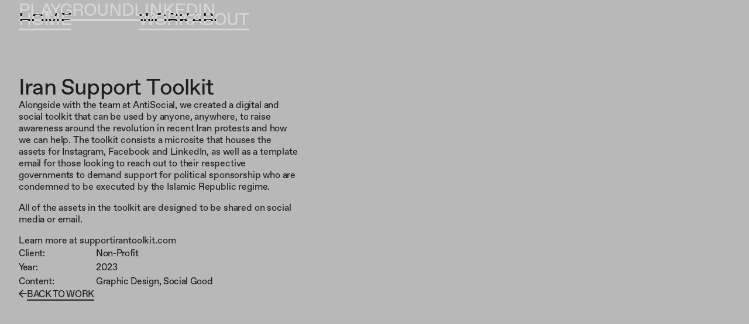

--- FILE ---
content_type: text/html
request_url: https://www.k-wu.com/work/iran-support-toolkit
body_size: 7425
content:
<!DOCTYPE html><!-- Last Published: Thu Jan 08 2026 17:52:08 GMT+0000 (Coordinated Universal Time) --><html data-wf-domain="www.k-wu.com" data-wf-page="65600e3a8327dc1bc1325074" data-wf-site="655a6ff9bab8837a57f16e4e" lang="en" data-wf-collection="65600e3a8327dc1bc132505a" data-wf-item-slug="iran-support-toolkit"><head><meta charset="utf-8"/><title>Iran Support Toolkit | Kiko Wu - Advertising &amp; Design</title><meta content="Learn more about the &#x27;Iran Support Toolkit&#x27; project, from challenges to outcomes." name="description"/><meta content="Iran Support Toolkit | Kiko Wu - Advertising &amp; Design" property="og:title"/><meta content="Learn more about the &#x27;Iran Support Toolkit&#x27; project, from challenges to outcomes." property="og:description"/><meta content="https://cdn.prod.website-files.com/65600e3a6c9a8554a00ca627/65666d837268fcf80d1bfc3b_IST%20-%20Hero.jpg" property="og:image"/><meta content="Iran Support Toolkit | Kiko Wu - Advertising &amp; Design" property="twitter:title"/><meta content="Learn more about the &#x27;Iran Support Toolkit&#x27; project, from challenges to outcomes." property="twitter:description"/><meta content="https://cdn.prod.website-files.com/65600e3a6c9a8554a00ca627/65666d837268fcf80d1bfc3b_IST%20-%20Hero.jpg" property="twitter:image"/><meta property="og:type" content="website"/><meta content="summary_large_image" name="twitter:card"/><meta content="width=device-width, initial-scale=1" name="viewport"/><meta content="Q_jD_yAk8iAzgAf2n1_3j6GZ1A7vtQirdJq3Vva3yYQ" name="google-site-verification"/><link href="https://cdn.prod.website-files.com/655a6ff9bab8837a57f16e4e/css/kiko-playground.webflow.shared.f2c877c21.min.css" rel="stylesheet" type="text/css" integrity="sha384-8sh3whh72iUSihBpsLplmKysIzT3gkMerN32zuC0eJUV8iHSMCRpkWkulBH6nsat" crossorigin="anonymous"/><script type="text/javascript">!function(o,c){var n=c.documentElement,t=" w-mod-";n.className+=t+"js",("ontouchstart"in o||o.DocumentTouch&&c instanceof DocumentTouch)&&(n.className+=t+"touch")}(window,document);</script><link href="https://cdn.prod.website-files.com/655a6ff9bab8837a57f16e4e/65723a6588cc02048b8489c3_kiko-favicon-small.png" rel="shortcut icon" type="image/x-icon"/><link href="https://cdn.prod.website-files.com/655a6ff9bab8837a57f16e4e/65723a5fd8d553ee4874f25a_Kiko-favicon-large.png" rel="apple-touch-icon"/><link href="https://www.k-wu.com/work/iran-support-toolkit" rel="canonical"/><script async="" src="https://www.googletagmanager.com/gtag/js?id=G-5METH913S4"></script><script type="text/javascript">window.dataLayer = window.dataLayer || [];function gtag(){dataLayer.push(arguments);}gtag('set', 'developer_id.dZGVlNj', true);gtag('js', new Date());gtag('config', 'G-5METH913S4');</script><style>
html.lenis {
  height: auto;
}
.lenis.lenis-smooth {
  scroll-behavior: auto;
}
.lenis.lenis-smooth [data-lenis-prevent] {
  overscroll-behavior: contain;
}
.lenis.lenis-stopped {
  overflow: hidden;
}
</style>

<!-- [Attributes by Finsweet] Copy to clipboard -->
<script defer src="https://cdn.jsdelivr.net/npm/@finsweet/attributes-copyclip@1/copyclip.js"></script>



<style>
[text-split] {opacity: 0;}
html.w-editor [text-split] {opacity: 1;}

.word {
	overflow: hidden;
  padding-bottom: 0.1em;
  margin-bottom: -0.1em;
  transform-origin: bottom;
  vertical-align: top;
  
}
</style>


<style>
body .transition {display: block}
.w-editor .transition {display: none;}
.no-scroll-transition {overflow: hidden; position: relative;}
</style></head><body class="body"><div class="page-wrapper"><div class="global-styles w-embed"><style>

/* Make text look crisper and more legible in all browsers */
body {
  -webkit-font-smoothing: antialiased;
  -moz-osx-font-smoothing: grayscale;
  font-smoothing: antialiased;
  text-rendering: optimizeLegibility;
}

/* Focus state style for keyboard navigation for the focusable elements */
*[tabindex]:focus-visible,
  input[type="file"]:focus-visible {
   outline: 0.125rem solid #4d65ff;
   outline-offset: 0.125rem;
}

/* Get rid of top margin on first element in any rich text element */
.w-richtext > :not(div):first-child, .w-richtext > div:first-child > :first-child {
  margin-top: 0 !important;
}

/* Get rid of bottom margin on last element in any rich text element */
.w-richtext>:last-child, .w-richtext ol li:last-child, .w-richtext ul li:last-child {
	margin-bottom: 0 !important;
}

/* Prevent all click and hover interaction with an element */
.pointer-events-off {
	pointer-events: none;
}

/* Enables all click and hover interaction with an element */
.pointer-events-on {
  pointer-events: auto;
}

/* Create a class of .div-square which maintains a 1:1 dimension of a div */
.div-square::after {
	content: "";
	display: block;
	padding-bottom: 100%;
}

/* Make sure containers never lose their center alignment */
.container-medium,.container-small, .container-large {
	margin-right: auto !important;
  margin-left: auto !important;
}

/* 
Make the following elements inherit typography styles from the parent and not have hardcoded values. 
Important: You will not be able to style for example "All Links" in Designer with this CSS applied.
Uncomment this CSS to use it in the project. Leave this message for future hand-off.
*/
/*
a,
.w-input,
.w-select,
.w-tab-link,
.w-nav-link,
.w-dropdown-btn,
.w-dropdown-toggle,
.w-dropdown-link {
  color: inherit;
  text-decoration: inherit;
  font-size: inherit;
}
*/

/* Apply "..." after 3 lines of text */
.text-style-3lines {
	display: -webkit-box;
	overflow: hidden;
	-webkit-line-clamp: 3;
	-webkit-box-orient: vertical;
}

/* Apply "..." after 2 lines of text */
.text-style-2lines {
	display: -webkit-box;
	overflow: hidden;
	-webkit-line-clamp: 2;
	-webkit-box-orient: vertical;
}

/* Adds inline flex display */
.display-inlineflex {
  display: inline-flex;
}

/* These classes are never overwritten */
.hide {
  display: none !important;
}

@media screen and (max-width: 991px) {
    .hide, .hide-tablet {
        display: none !important;
    }
}
  @media screen and (max-width: 767px) {
    .hide-mobile-landscape{
      display: none !important;
    }
}
  @media screen and (max-width: 479px) {
    .hide-mobile{
      display: none !important;
    }
}
 
.margin-0 {
  margin: 0rem !important;
}
  
.padding-0 {
  padding: 0rem !important;
}

.spacing-clean {
padding: 0rem !important;
margin: 0rem !important;
}

.margin-top {
  margin-right: 0rem !important;
  margin-bottom: 0rem !important;
  margin-left: 0rem !important;
}

.padding-top {
  padding-right: 0rem !important;
  padding-bottom: 0rem !important;
  padding-left: 0rem !important;
}
  
.margin-right {
  margin-top: 0rem !important;
  margin-bottom: 0rem !important;
  margin-left: 0rem !important;
}

.padding-right {
  padding-top: 0rem !important;
  padding-bottom: 0rem !important;
  padding-left: 0rem !important;
}

.margin-bottom {
  margin-top: 0rem !important;
  margin-right: 0rem !important;
  margin-left: 0rem !important;
}

.padding-bottom {
  padding-top: 0rem !important;
  padding-right: 0rem !important;
  padding-left: 0rem !important;
}

.margin-left {
  margin-top: 0rem !important;
  margin-right: 0rem !important;
  margin-bottom: 0rem !important;
}
  
.padding-left {
  padding-top: 0rem !important;
  padding-right: 0rem !important;
  padding-bottom: 0rem !important;
}
  
.margin-horizontal {
  margin-top: 0rem !important;
  margin-bottom: 0rem !important;
}

.padding-horizontal {
  padding-top: 0rem !important;
  padding-bottom: 0rem !important;
}

.margin-vertical {
  margin-right: 0rem !important;
  margin-left: 0rem !important;
}
  
.padding-vertical {
  padding-right: 0rem !important;
  padding-left: 0rem !important;
}

</style>

<style>
.cursor-wrapper {pointer-events: none;}
</style></div><nav class="navbar_top-component"><div class="padding-global"><div class="container-huge"><div class="navbar_top-wrapper"><div class="nav-top_left-column"><div class="nav-item_container heading-style-h5"><a href="/" class="nav-link w-inline-block"><div class="link-hover-ix"><div class="text-color-light-grey">HOME</div><div class="button-underline is-h5"></div></div></a></div></div><div class="nav-top_right-column"><div class="nav-item_container heading-style-h5"><a data-w-id="b41d95e5-6a65-51d4-7fd8-704da80b349b" href="/work" class="nav-link w-inline-block"><div class="link-hover-ix"><div class="text-color-light-grey">WORK</div><div class="button-underline is-h5"></div></div></a></div><div class="nav-item_container heading-style-h5"><a href="/about" class="nav-link w-inline-block"><div class="link-hover-ix"><div class="text-color-light-grey">ABOUT</div><div class="button-underline is-h5"></div></div></a></div></div></div></div></div></nav><nav class="navbar_bottom-component"><div class="padding-global"><div class="container-huge"><div class="navbar_bottom-wrapper"><div class="nav-item_container heading-style-h5"><a href="/playground" class="nav-link w-inline-block"><div class="link-hover-ix"><div class="text-color-light-grey">PLAYGROUND</div><div class="button-underline is-h5"></div></div></a></div><div class="nav-item_container heading-style-h5"><a href="https://uk.linkedin.com/in/kikowooo" target="_blank" class="nav-link w-inline-block"><div class="link-hover-ix"><div class="text-color-light-grey">LINKEDIN</div><div class="button-underline is-h5"></div></div></a></div></div></div></div></nav><div id="Top" class="main-wrapper"><div class="section_work-main"><div class="padding-global"><div class="container-huge"><div class="padding-section-large"><div class="work_content"><div class="work_left-column"><div class="works_left-column-content"><div class="works_top-content-wrapper"><h1 letters-slide-up-large="" text-split="" class="heading-style-h4">Iran Support Toolkit</h1><div class="works_description-wrapper"><div letters-slide-up-body="" text-split="" class="text-rich-text w-richtext"><p>Alongside with the team at AntiSocial, we created a digital and social toolkit that can be used by anyone, anywhere, to raise awareness around the revolution in recent Iran protests and how we can help. The toolkit consists a microsite that houses the assets for Instagram, Facebook and LinkedIn, as well as a template email for those looking to reach out to their respective governments to demand support for political sponsorship who are condemned to be executed by the Islamic Republic regime.</p><p>All of the assets in the toolkit are designed to be shared on social media or email.</p><p>Learn more at <a href="http://supportirantoolkit.com">supportirantoolkit.com</a></p></div></div></div><div class="works_details-wrapper"><div id="w-node-_791a2523-6a8b-fba9-b380-f5ca7e9909e3-c1325074" class="details_left-column"><div>Client:</div><div id="w-node-_04acb9d9-50f2-bfa0-73fd-edfd2cd24afe-c1325074">Year:</div><div>Content:</div></div><div id="w-node-cbc0000e-97ba-5e65-1135-14fdb1b3d0f8-c1325074" class="details_right-column"><div>Non-Profit</div><div id="w-node-cbc0000e-97ba-5e65-1135-14fdb1b3d0fb-c1325074">2023</div><div>Graphic Design, Social Good</div></div></div><div class="link-hover-ix"><a href="/work" class="button is-icon is-small w-inline-block"><img src="https://cdn.prod.website-files.com/655a6ff9bab8837a57f16e4e/65601f3913c725eb6e648015_arrow.svg" loading="lazy" alt="" class="button-arrow left is-small"/><div data-w-id="b758a4b7-01a7-ea23-df06-9a1a86d689d9" class="underline_wrapper"><div>back to work</div><div class="button-underline is-button-small is-black"></div></div></a></div></div></div><div id="w-node-_66cf20d0-0db7-06d4-8b8d-3f92a7698f20-c1325074" class="grid-spacer hide-mobile-landscape"></div><div class="work_right-column"><div class="w-dyn-list"><script type="text/x-wf-template" id="wf-template-5b2930ea-9159-1331-7659-f7efb27a3a14">%3Cdiv%20data-w-id%3D%225b2930ea-9159-1331-7659-f7efb27a3a15%22%20style%3D%22opacity%3A0%3B-webkit-transform%3Atranslate3d(0%2C%2012%25%2C%200)%20scale3d(0.97%2C%200.97%2C%201)%20rotateX(0)%20rotateY(0)%20rotateZ(0)%20skew(0%2C%200)%3B-moz-transform%3Atranslate3d(0%2C%2012%25%2C%200)%20scale3d(0.97%2C%200.97%2C%201)%20rotateX(0)%20rotateY(0)%20rotateZ(0)%20skew(0%2C%200)%3B-ms-transform%3Atranslate3d(0%2C%2012%25%2C%200)%20scale3d(0.97%2C%200.97%2C%201)%20rotateX(0)%20rotateY(0)%20rotateZ(0)%20skew(0%2C%200)%3Btransform%3Atranslate3d(0%2C%2012%25%2C%200)%20scale3d(0.97%2C%200.97%2C%201)%20rotateX(0)%20rotateY(0)%20rotateZ(0)%20skew(0%2C%200)%22%20role%3D%22listitem%22%20class%3D%22w-dyn-item%20w-dyn-repeater-item%22%3E%3Cimg%20alt%3D%22%22%20loading%3D%22lazy%22%20src%3D%22https%3A%2F%2Fcdn.prod.website-files.com%2F65600e3a6c9a8554a00ca627%2F656013af8a7c9df2b4a62b31_IST%2520-%2520Hero.jpg%22%20sizes%3D%22100vw%22%20srcset%3D%22https%3A%2F%2Fcdn.prod.website-files.com%2F65600e3a6c9a8554a00ca627%2F656013af8a7c9df2b4a62b31_IST%2520-%2520Hero-p-500.jpg%20500w%2C%20https%3A%2F%2Fcdn.prod.website-files.com%2F65600e3a6c9a8554a00ca627%2F656013af8a7c9df2b4a62b31_IST%2520-%2520Hero-p-800.jpg%20800w%2C%20https%3A%2F%2Fcdn.prod.website-files.com%2F65600e3a6c9a8554a00ca627%2F656013af8a7c9df2b4a62b31_IST%2520-%2520Hero-p-1080.jpg%201080w%2C%20https%3A%2F%2Fcdn.prod.website-files.com%2F65600e3a6c9a8554a00ca627%2F656013af8a7c9df2b4a62b31_IST%2520-%2520Hero.jpg%201620w%22%20class%3D%22work-template_image%22%2F%3E%3C%2Fdiv%3E</script><div role="list" class="works_multi-image-list w-dyn-items"><div data-w-id="5b2930ea-9159-1331-7659-f7efb27a3a15" style="opacity:0;-webkit-transform:translate3d(0, 12%, 0) scale3d(0.97, 0.97, 1) rotateX(0) rotateY(0) rotateZ(0) skew(0, 0);-moz-transform:translate3d(0, 12%, 0) scale3d(0.97, 0.97, 1) rotateX(0) rotateY(0) rotateZ(0) skew(0, 0);-ms-transform:translate3d(0, 12%, 0) scale3d(0.97, 0.97, 1) rotateX(0) rotateY(0) rotateZ(0) skew(0, 0);transform:translate3d(0, 12%, 0) scale3d(0.97, 0.97, 1) rotateX(0) rotateY(0) rotateZ(0) skew(0, 0)" role="listitem" class="w-dyn-item w-dyn-repeater-item"><img alt="" loading="lazy" src="https://cdn.prod.website-files.com/65600e3a6c9a8554a00ca627/656013af8a7c9df2b4a62b31_IST%20-%20Hero.jpg" sizes="100vw" srcset="https://cdn.prod.website-files.com/65600e3a6c9a8554a00ca627/656013af8a7c9df2b4a62b31_IST%20-%20Hero-p-500.jpg 500w, https://cdn.prod.website-files.com/65600e3a6c9a8554a00ca627/656013af8a7c9df2b4a62b31_IST%20-%20Hero-p-800.jpg 800w, https://cdn.prod.website-files.com/65600e3a6c9a8554a00ca627/656013af8a7c9df2b4a62b31_IST%20-%20Hero-p-1080.jpg 1080w, https://cdn.prod.website-files.com/65600e3a6c9a8554a00ca627/656013af8a7c9df2b4a62b31_IST%20-%20Hero.jpg 1620w" class="work-template_image"/></div><div data-w-id="5b2930ea-9159-1331-7659-f7efb27a3a15" style="opacity:0;-webkit-transform:translate3d(0, 12%, 0) scale3d(0.97, 0.97, 1) rotateX(0) rotateY(0) rotateZ(0) skew(0, 0);-moz-transform:translate3d(0, 12%, 0) scale3d(0.97, 0.97, 1) rotateX(0) rotateY(0) rotateZ(0) skew(0, 0);-ms-transform:translate3d(0, 12%, 0) scale3d(0.97, 0.97, 1) rotateX(0) rotateY(0) rotateZ(0) skew(0, 0);transform:translate3d(0, 12%, 0) scale3d(0.97, 0.97, 1) rotateX(0) rotateY(0) rotateZ(0) skew(0, 0)" role="listitem" class="w-dyn-item w-dyn-repeater-item"><img alt="" loading="lazy" src="https://cdn.prod.website-files.com/65600e3a6c9a8554a00ca627/656013b7d88921cb12aee905_IST%20-%201.jpg" class="work-template_image"/></div><div data-w-id="5b2930ea-9159-1331-7659-f7efb27a3a15" style="opacity:0;-webkit-transform:translate3d(0, 12%, 0) scale3d(0.97, 0.97, 1) rotateX(0) rotateY(0) rotateZ(0) skew(0, 0);-moz-transform:translate3d(0, 12%, 0) scale3d(0.97, 0.97, 1) rotateX(0) rotateY(0) rotateZ(0) skew(0, 0);-ms-transform:translate3d(0, 12%, 0) scale3d(0.97, 0.97, 1) rotateX(0) rotateY(0) rotateZ(0) skew(0, 0);transform:translate3d(0, 12%, 0) scale3d(0.97, 0.97, 1) rotateX(0) rotateY(0) rotateZ(0) skew(0, 0)" role="listitem" class="w-dyn-item w-dyn-repeater-item"><img alt="" loading="lazy" src="https://cdn.prod.website-files.com/65600e3a6c9a8554a00ca627/656013cca2f6cc43c7d267b1_IST%20-%202.jpg" sizes="100vw" srcset="https://cdn.prod.website-files.com/65600e3a6c9a8554a00ca627/656013cca2f6cc43c7d267b1_IST%20-%202-p-500.jpg 500w, https://cdn.prod.website-files.com/65600e3a6c9a8554a00ca627/656013cca2f6cc43c7d267b1_IST%20-%202-p-800.jpg 800w, https://cdn.prod.website-files.com/65600e3a6c9a8554a00ca627/656013cca2f6cc43c7d267b1_IST%20-%202-p-1080.jpg 1080w, https://cdn.prod.website-files.com/65600e3a6c9a8554a00ca627/656013cca2f6cc43c7d267b1_IST%20-%202.jpg 1620w" class="work-template_image"/></div><div data-w-id="5b2930ea-9159-1331-7659-f7efb27a3a15" style="opacity:0;-webkit-transform:translate3d(0, 12%, 0) scale3d(0.97, 0.97, 1) rotateX(0) rotateY(0) rotateZ(0) skew(0, 0);-moz-transform:translate3d(0, 12%, 0) scale3d(0.97, 0.97, 1) rotateX(0) rotateY(0) rotateZ(0) skew(0, 0);-ms-transform:translate3d(0, 12%, 0) scale3d(0.97, 0.97, 1) rotateX(0) rotateY(0) rotateZ(0) skew(0, 0);transform:translate3d(0, 12%, 0) scale3d(0.97, 0.97, 1) rotateX(0) rotateY(0) rotateZ(0) skew(0, 0)" role="listitem" class="w-dyn-item w-dyn-repeater-item"><img alt="" loading="lazy" src="https://cdn.prod.website-files.com/65600e3a6c9a8554a00ca627/656013cc6c9a8554a01076f1_IST%20-%203.jpg" sizes="100vw" srcset="https://cdn.prod.website-files.com/65600e3a6c9a8554a00ca627/656013cc6c9a8554a01076f1_IST%20-%203-p-500.jpg 500w, https://cdn.prod.website-files.com/65600e3a6c9a8554a00ca627/656013cc6c9a8554a01076f1_IST%20-%203-p-800.jpg 800w, https://cdn.prod.website-files.com/65600e3a6c9a8554a00ca627/656013cc6c9a8554a01076f1_IST%20-%203-p-1080.jpg 1080w, https://cdn.prod.website-files.com/65600e3a6c9a8554a00ca627/656013cc6c9a8554a01076f1_IST%20-%203.jpg 1620w" class="work-template_image"/></div><div data-w-id="5b2930ea-9159-1331-7659-f7efb27a3a15" style="opacity:0;-webkit-transform:translate3d(0, 12%, 0) scale3d(0.97, 0.97, 1) rotateX(0) rotateY(0) rotateZ(0) skew(0, 0);-moz-transform:translate3d(0, 12%, 0) scale3d(0.97, 0.97, 1) rotateX(0) rotateY(0) rotateZ(0) skew(0, 0);-ms-transform:translate3d(0, 12%, 0) scale3d(0.97, 0.97, 1) rotateX(0) rotateY(0) rotateZ(0) skew(0, 0);transform:translate3d(0, 12%, 0) scale3d(0.97, 0.97, 1) rotateX(0) rotateY(0) rotateZ(0) skew(0, 0)" role="listitem" class="w-dyn-item w-dyn-repeater-item"><img alt="" loading="lazy" src="https://cdn.prod.website-files.com/65600e3a6c9a8554a00ca627/656013cc8a7c9df2b4a64366_IST%20-%204.jpg" sizes="100vw" srcset="https://cdn.prod.website-files.com/65600e3a6c9a8554a00ca627/656013cc8a7c9df2b4a64366_IST%20-%204-p-500.jpg 500w, https://cdn.prod.website-files.com/65600e3a6c9a8554a00ca627/656013cc8a7c9df2b4a64366_IST%20-%204-p-800.jpg 800w, https://cdn.prod.website-files.com/65600e3a6c9a8554a00ca627/656013cc8a7c9df2b4a64366_IST%20-%204-p-1080.jpg 1080w, https://cdn.prod.website-files.com/65600e3a6c9a8554a00ca627/656013cc8a7c9df2b4a64366_IST%20-%204.jpg 1620w" class="work-template_image"/></div></div><div class="w-dyn-hide w-dyn-empty"><div>No items found.</div></div></div></div></div></div></div></div></div><div class="cursor-wrapper"><div class="cursor"></div></div></div><div data-w-id="f811d27f-c12f-89f1-fbed-6787ce966fdd" class="footer_component text-color-white"><div class="spacer-gradient hide-tablet"></div><div class="padding-global"><div class="container-huge"><div class="padding-section-tiny"><div class="footer_content"><div class="footer_top-content"><div id="w-node-f811d27f-c12f-89f1-fbed-6787ce966fe3-ce966fdd" class="footer_header-wrapper"><div class="heading-style-footer-custom">Don&#x27;t be shy, say hello.</div></div><div id="w-node-f811d27f-c12f-89f1-fbed-6787ce966fe6-ce966fdd" class="link-hover-ix"><div fs-copyclip-element="click" data-w-id="f811d27f-c12f-89f1-fbed-6787ce966fe7" class="footer-email-text-default heading-style-footer-custom">hello@k-wu.com</div><div class="footer-email-text-copied heading-style-h2">Copied!</div></div></div><div class="footer_lower-half"><div class="footer_middle-content"><div id="w-node-f811d27f-c12f-89f1-fbed-6787ce966fed-ce966fdd" class="grid-spacer hide-tablet"></div><div class="footer_menu-links-wrapper"><div class="nav-item_container"><div class="link-hover-ix"><a href="/" class="heading-style-h5 text-style-allcaps text-color-white">HOME</a><div class="button-underline is-h5 background-color-white"></div></div></div><div class="nav-item_container"><div class="link-hover-ix"><a href="/work" class="heading-style-h5 text-style-allcaps text-color-white">work</a><div class="button-underline is-h5 background-color-white"></div></div></div><div class="nav-item_container"><div class="link-hover-ix"><a href="/about" class="heading-style-h5 text-style-allcaps text-color-white">about</a><div class="button-underline is-h5 background-color-white"></div></div></div><div class="nav-item_container"><div class="link-hover-ix"><a href="/playground" class="heading-style-h5 text-style-allcaps text-color-white">playground</a><div class="button-underline is-h5 background-color-white"></div><div class="button-underline"></div></div></div></div></div><div class="footer_bottom-content"><div id="w-node-f811d27f-c12f-89f1-fbed-6787ce966ffc-ce966fdd" class="footer_kiko-svg-wrapper"><img src="https://cdn.prod.website-files.com/655a6ff9bab8837a57f16e4e/65690fe2857af0d87ab50f91_kiko-footer_white.svg" loading="eager" alt=""/></div><div id="w-node-f811d27f-c12f-89f1-fbed-6787ce966ffe-ce966fdd" class="footer_bottom-links-wrapper"><div class="link-hover-ix"><div data-w-id="af9657ba-1c21-581d-d799-ae8c5a0b8d79" class="underline_wrapper"><a href="#Top" class="button is-icon is-white w-inline-block"><div>back to top</div><img src="https://cdn.prod.website-files.com/655a6ff9bab8837a57f16e4e/6567eaf9aabad96c26b78311_Arrow-white.svg" loading="lazy" alt="" class="button-arrow white"/></a><div class="button-underline is-button"></div></div></div><div class="year_wrapper"><div>©</div><div class="year">YEAR</div><div>KIKO WU</div></div></div></div></div></div></div></div></div></div><div class="w-embed"><style>

.main-wrapper
{overflow: clip;}

</style></div><div class="transition"><div class="transition-content"><div class="transition-bg"></div></div><div data-w-id="7d93e3e7-460f-4cc8-6feb-0f1657cb2020" class="transition-trigger"></div></div></div><script src="https://d3e54v103j8qbb.cloudfront.net/js/jquery-3.5.1.min.dc5e7f18c8.js?site=655a6ff9bab8837a57f16e4e" type="text/javascript" integrity="sha256-9/aliU8dGd2tb6OSsuzixeV4y/faTqgFtohetphbbj0=" crossorigin="anonymous"></script><script src="https://cdn.prod.website-files.com/655a6ff9bab8837a57f16e4e/js/webflow.schunk.36b8fb49256177c8.js" type="text/javascript" integrity="sha384-4abIlA5/v7XaW1HMXKBgnUuhnjBYJ/Z9C1OSg4OhmVw9O3QeHJ/qJqFBERCDPv7G" crossorigin="anonymous"></script><script src="https://cdn.prod.website-files.com/655a6ff9bab8837a57f16e4e/js/webflow.schunk.5f6f0c254cc4ff7b.js" type="text/javascript" integrity="sha384-6GKeore8QD7YOk2o+FxQy7C2HDv7wMzl3H3qfNPLA6Gv29ZqQujAXkOWI+d66myU" crossorigin="anonymous"></script><script src="https://cdn.prod.website-files.com/655a6ff9bab8837a57f16e4e/js/webflow.450ab441.bfef17a64eec0a52.js" type="text/javascript" integrity="sha384-NKgIM/aKAP7Xjs2VUEy9Hgy2FlE2UvBdlbWT09INy8+d7ziRAdL8wX3DpfgeTvXJ" crossorigin="anonymous"></script><script src="https://cdn.jsdelivr.net/gh/studio-freight/lenis@1.0.23/bundled/lenis.min.js"></script> 
<script>
// LENIS SMOOTH SCROLL
let lenis;
if (Webflow.env("editor") === undefined) {
  lenis = new Lenis({
    lerp: 0.1,
    wheelMultiplier: 0.7,
    gestureOrientation: "vertical",
    normalizeWheel: false,
    smoothTouch: false
  });
  function raf(time) {
    lenis.raf(time);
    requestAnimationFrame(raf);
  }
  requestAnimationFrame(raf);
}
$("[data-lenis-start]").on("click", function () {
  lenis.start();
});
$("[data-lenis-stop]").on("click", function () {
  lenis.stop();
});
$("[data-lenis-toggle]").on("click", function () {
  $(this).toggleClass("stop-scroll");
  if ($(this).hasClass("stop-scroll")) {
    lenis.stop();
  } else {
    lenis.start();
  }
});
</script>


<script src="https://unpkg.com/split-type"></script>
<script src="https://cdnjs.cloudflare.com/ajax/libs/gsap/3.11.3/gsap.min.js"></script>
<script src="https://cdnjs.cloudflare.com/ajax/libs/gsap/3.11.3/ScrollTrigger.min.js"></script>
<script>
window.addEventListener("DOMContentLoaded", (event) => {
  // Split text into spans
  let typeSplit = new SplitType("[text-split]", {
    types: "words, chars",
    tagName: "span"
  });

  // Link timelines to scroll position
  function createScrollTrigger(triggerElement, timeline) {
    // Reset tl when scroll out of view past bottom of screen
    ScrollTrigger.create({
      trigger: triggerElement,
      start: "top bottom",
      onLeaveBack: () => {
        timeline.progress(0);
        timeline.pause();
      }
    });
    // Play tl when scrolled into view (60% from top of screen)
    ScrollTrigger.create({
      trigger: triggerElement,
      start: "top 60%",
      onEnter: () => timeline.play()
    });
  }

  $("[letters-slide-up]").each(function (index) {
    let tl = gsap.timeline({ paused: true });
    tl.from($(this).find(".word"), { yPercent: 100, duration: 0.4, ease: "power1.out", stagger: { amount: 0 } });
    createScrollTrigger($(this), tl);
  });

  $("[letters-slide-down]").each(function (index) {
    let tl = gsap.timeline({ paused: true });
    tl.from($(this).find(".char"), { yPercent: -120, duration: 0.3, ease: "power1.out", stagger: { amount: 0.7 } });
    createScrollTrigger($(this), tl);
  });
  
    $("[letters-slide-up-large]").each(function (index) {
    let tl = gsap.timeline({ paused: true });
    tl.from($(this).find(".char"), { yPercent: 120, duration: 0.4, ease: "power1.out", stagger: { amount: 0.1 } });
    createScrollTrigger($(this), tl);
  });
  
      $("[letters-slide-up-body]").each(function (index) {
    let tl = gsap.timeline({ paused: true });
    tl.from($(this).find(".char"), { yPercent: 120, duration: 0.6, ease: "power1.out", stagger: { amount: 0.15 } });
    createScrollTrigger($(this), tl);
  });
  

  $("[letters-fade-in]").each(function (index) {
    let tl = gsap.timeline({ paused: true });
    tl.from($(this).find(".char"), { opacity: 0, duration: 0.2, ease: "power1.out", stagger: { amount: 0.8 } });
    createScrollTrigger($(this), tl);
  });


  // Avoid flash of unstyled content
  gsap.set("[text-split]", { opacity: 1 });
});
</script>



<script>
let transitionTrigger = $(".transition-trigger");
let introDurationMS = 1200;
let exitDurationMS = 1200;
let excludedClass = "no-transition";
  
// On Page Load
if (transitionTrigger.length > 0) {
	transitionTrigger.click();
	$("body").addClass("no-scroll-transition");
	setTimeout(() => {$("body").removeClass("no-scroll-transition");}, introDurationMS);
}
// On Link Click
$("a").on("click", function (e) {
  if ($(this).prop("hostname") == window.location.host && $(this).attr("href").indexOf("#") === -1 &&
      !$(this).hasClass(excludedClass) && $(this).attr("target") !== "_blank" && transitionTrigger.length > 0) {
    e.preventDefault();
		$("body").addClass("no-scroll-transition");
    let transitionURL = $(this).attr("href");
    transitionTrigger.click();
    setTimeout(function () {window.location = transitionURL;}, exitDurationMS);
  }
});
// On Back Button Tap
window.onpageshow = function(event) {if (event.persisted) {window.location.reload()}};
// Hide Transition on Window Width Resize
setTimeout(() => {$(window).on("resize", function () {
setTimeout(() => {$(".transition").css("display", "none");}, 50);});
}, introDurationMS);
</script>


<!-- START get current year -->
<script>
  var yearElements = document.getElementsByClassName( 'year' );

  [].slice.call(yearElements).forEach(function (div) {
    div.innerHTML = new Date().getFullYear();
  });

</script>
<!-- END get current year -->
</body></html>

--- FILE ---
content_type: text/css
request_url: https://cdn.prod.website-files.com/655a6ff9bab8837a57f16e4e/css/kiko-playground.webflow.shared.f2c877c21.min.css
body_size: 14909
content:
html{-webkit-text-size-adjust:100%;-ms-text-size-adjust:100%;font-family:sans-serif}body{margin:0}article,aside,details,figcaption,figure,footer,header,hgroup,main,menu,nav,section,summary{display:block}audio,canvas,progress,video{vertical-align:baseline;display:inline-block}audio:not([controls]){height:0;display:none}[hidden],template{display:none}a{background-color:#0000}a:active,a:hover{outline:0}abbr[title]{border-bottom:1px dotted}b,strong{font-weight:700}dfn{font-style:italic}h1{margin:.67em 0;font-size:2em}mark{color:#000;background:#ff0}small{font-size:80%}sub,sup{vertical-align:baseline;font-size:75%;line-height:0;position:relative}sup{top:-.5em}sub{bottom:-.25em}img{border:0}svg:not(:root){overflow:hidden}hr{box-sizing:content-box;height:0}pre{overflow:auto}code,kbd,pre,samp{font-family:monospace;font-size:1em}button,input,optgroup,select,textarea{color:inherit;font:inherit;margin:0}button{overflow:visible}button,select{text-transform:none}button,html input[type=button],input[type=reset]{-webkit-appearance:button;cursor:pointer}button[disabled],html input[disabled]{cursor:default}button::-moz-focus-inner,input::-moz-focus-inner{border:0;padding:0}input{line-height:normal}input[type=checkbox],input[type=radio]{box-sizing:border-box;padding:0}input[type=number]::-webkit-inner-spin-button,input[type=number]::-webkit-outer-spin-button{height:auto}input[type=search]{-webkit-appearance:none}input[type=search]::-webkit-search-cancel-button,input[type=search]::-webkit-search-decoration{-webkit-appearance:none}legend{border:0;padding:0}textarea{overflow:auto}optgroup{font-weight:700}table{border-collapse:collapse;border-spacing:0}td,th{padding:0}@font-face{font-family:webflow-icons;src:url([data-uri])format("truetype");font-weight:400;font-style:normal}[class^=w-icon-],[class*=\ w-icon-]{speak:none;font-variant:normal;text-transform:none;-webkit-font-smoothing:antialiased;-moz-osx-font-smoothing:grayscale;font-style:normal;font-weight:400;line-height:1;font-family:webflow-icons!important}.w-icon-slider-right:before{content:""}.w-icon-slider-left:before{content:""}.w-icon-nav-menu:before{content:""}.w-icon-arrow-down:before,.w-icon-dropdown-toggle:before{content:""}.w-icon-file-upload-remove:before{content:""}.w-icon-file-upload-icon:before{content:""}*{box-sizing:border-box}html{height:100%}body{color:#333;background-color:#fff;min-height:100%;margin:0;font-family:Arial,sans-serif;font-size:14px;line-height:20px}img{vertical-align:middle;max-width:100%;display:inline-block}html.w-mod-touch *{background-attachment:scroll!important}.w-block{display:block}.w-inline-block{max-width:100%;display:inline-block}.w-clearfix:before,.w-clearfix:after{content:" ";grid-area:1/1/2/2;display:table}.w-clearfix:after{clear:both}.w-hidden{display:none}.w-button{color:#fff;line-height:inherit;cursor:pointer;background-color:#3898ec;border:0;border-radius:0;padding:9px 15px;text-decoration:none;display:inline-block}input.w-button{-webkit-appearance:button}html[data-w-dynpage] [data-w-cloak]{color:#0000!important}.w-code-block{margin:unset}pre.w-code-block code{all:inherit}.w-optimization{display:contents}.w-webflow-badge,.w-webflow-badge>img{box-sizing:unset;width:unset;height:unset;max-height:unset;max-width:unset;min-height:unset;min-width:unset;margin:unset;padding:unset;float:unset;clear:unset;border:unset;border-radius:unset;background:unset;background-image:unset;background-position:unset;background-size:unset;background-repeat:unset;background-origin:unset;background-clip:unset;background-attachment:unset;background-color:unset;box-shadow:unset;transform:unset;direction:unset;font-family:unset;font-weight:unset;color:unset;font-size:unset;line-height:unset;font-style:unset;font-variant:unset;text-align:unset;letter-spacing:unset;-webkit-text-decoration:unset;text-decoration:unset;text-indent:unset;text-transform:unset;list-style-type:unset;text-shadow:unset;vertical-align:unset;cursor:unset;white-space:unset;word-break:unset;word-spacing:unset;word-wrap:unset;transition:unset}.w-webflow-badge{white-space:nowrap;cursor:pointer;box-shadow:0 0 0 1px #0000001a,0 1px 3px #0000001a;visibility:visible!important;opacity:1!important;z-index:2147483647!important;color:#aaadb0!important;overflow:unset!important;background-color:#fff!important;border-radius:3px!important;width:auto!important;height:auto!important;margin:0!important;padding:6px!important;font-size:12px!important;line-height:14px!important;text-decoration:none!important;display:inline-block!important;position:fixed!important;inset:auto 12px 12px auto!important;transform:none!important}.w-webflow-badge>img{position:unset;visibility:unset!important;opacity:1!important;vertical-align:middle!important;display:inline-block!important}h1,h2,h3,h4,h5,h6{margin-bottom:10px;font-weight:700}h1{margin-top:20px;font-size:38px;line-height:44px}h2{margin-top:20px;font-size:32px;line-height:36px}h3{margin-top:20px;font-size:24px;line-height:30px}h4{margin-top:10px;font-size:18px;line-height:24px}h5{margin-top:10px;font-size:14px;line-height:20px}h6{margin-top:10px;font-size:12px;line-height:18px}p{margin-top:0;margin-bottom:10px}blockquote{border-left:5px solid #e2e2e2;margin:0 0 10px;padding:10px 20px;font-size:18px;line-height:22px}figure{margin:0 0 10px}ul,ol{margin-top:0;margin-bottom:10px;padding-left:40px}.w-list-unstyled{padding-left:0;list-style:none}.w-embed:before,.w-embed:after{content:" ";grid-area:1/1/2/2;display:table}.w-embed:after{clear:both}.w-video{width:100%;padding:0;position:relative}.w-video iframe,.w-video object,.w-video embed{border:none;width:100%;height:100%;position:absolute;top:0;left:0}fieldset{border:0;margin:0;padding:0}button,[type=button],[type=reset]{cursor:pointer;-webkit-appearance:button;border:0}.w-form{margin:0 0 15px}.w-form-done{text-align:center;background-color:#ddd;padding:20px;display:none}.w-form-fail{background-color:#ffdede;margin-top:10px;padding:10px;display:none}label{margin-bottom:5px;font-weight:700;display:block}.w-input,.w-select{color:#333;vertical-align:middle;background-color:#fff;border:1px solid #ccc;width:100%;height:38px;margin-bottom:10px;padding:8px 12px;font-size:14px;line-height:1.42857;display:block}.w-input::placeholder,.w-select::placeholder{color:#999}.w-input:focus,.w-select:focus{border-color:#3898ec;outline:0}.w-input[disabled],.w-select[disabled],.w-input[readonly],.w-select[readonly],fieldset[disabled] .w-input,fieldset[disabled] .w-select{cursor:not-allowed}.w-input[disabled]:not(.w-input-disabled),.w-select[disabled]:not(.w-input-disabled),.w-input[readonly],.w-select[readonly],fieldset[disabled]:not(.w-input-disabled) .w-input,fieldset[disabled]:not(.w-input-disabled) .w-select{background-color:#eee}textarea.w-input,textarea.w-select{height:auto}.w-select{background-color:#f3f3f3}.w-select[multiple]{height:auto}.w-form-label{cursor:pointer;margin-bottom:0;font-weight:400;display:inline-block}.w-radio{margin-bottom:5px;padding-left:20px;display:block}.w-radio:before,.w-radio:after{content:" ";grid-area:1/1/2/2;display:table}.w-radio:after{clear:both}.w-radio-input{float:left;margin:3px 0 0 -20px;line-height:normal}.w-file-upload{margin-bottom:10px;display:block}.w-file-upload-input{opacity:0;z-index:-100;width:.1px;height:.1px;position:absolute;overflow:hidden}.w-file-upload-default,.w-file-upload-uploading,.w-file-upload-success{color:#333;display:inline-block}.w-file-upload-error{margin-top:10px;display:block}.w-file-upload-default.w-hidden,.w-file-upload-uploading.w-hidden,.w-file-upload-error.w-hidden,.w-file-upload-success.w-hidden{display:none}.w-file-upload-uploading-btn{cursor:pointer;background-color:#fafafa;border:1px solid #ccc;margin:0;padding:8px 12px;font-size:14px;font-weight:400;display:flex}.w-file-upload-file{background-color:#fafafa;border:1px solid #ccc;flex-grow:1;justify-content:space-between;margin:0;padding:8px 9px 8px 11px;display:flex}.w-file-upload-file-name{font-size:14px;font-weight:400;display:block}.w-file-remove-link{cursor:pointer;width:auto;height:auto;margin-top:3px;margin-left:10px;padding:3px;display:block}.w-icon-file-upload-remove{margin:auto;font-size:10px}.w-file-upload-error-msg{color:#ea384c;padding:2px 0;display:inline-block}.w-file-upload-info{padding:0 12px;line-height:38px;display:inline-block}.w-file-upload-label{cursor:pointer;background-color:#fafafa;border:1px solid #ccc;margin:0;padding:8px 12px;font-size:14px;font-weight:400;display:inline-block}.w-icon-file-upload-icon,.w-icon-file-upload-uploading{width:20px;margin-right:8px;display:inline-block}.w-icon-file-upload-uploading{height:20px}.w-container{max-width:940px;margin-left:auto;margin-right:auto}.w-container:before,.w-container:after{content:" ";grid-area:1/1/2/2;display:table}.w-container:after{clear:both}.w-container .w-row{margin-left:-10px;margin-right:-10px}.w-row:before,.w-row:after{content:" ";grid-area:1/1/2/2;display:table}.w-row:after{clear:both}.w-row .w-row{margin-left:0;margin-right:0}.w-col{float:left;width:100%;min-height:1px;padding-left:10px;padding-right:10px;position:relative}.w-col .w-col{padding-left:0;padding-right:0}.w-col-1{width:8.33333%}.w-col-2{width:16.6667%}.w-col-3{width:25%}.w-col-4{width:33.3333%}.w-col-5{width:41.6667%}.w-col-6{width:50%}.w-col-7{width:58.3333%}.w-col-8{width:66.6667%}.w-col-9{width:75%}.w-col-10{width:83.3333%}.w-col-11{width:91.6667%}.w-col-12{width:100%}.w-hidden-main{display:none!important}@media screen and (max-width:991px){.w-container{max-width:728px}.w-hidden-main{display:inherit!important}.w-hidden-medium{display:none!important}.w-col-medium-1{width:8.33333%}.w-col-medium-2{width:16.6667%}.w-col-medium-3{width:25%}.w-col-medium-4{width:33.3333%}.w-col-medium-5{width:41.6667%}.w-col-medium-6{width:50%}.w-col-medium-7{width:58.3333%}.w-col-medium-8{width:66.6667%}.w-col-medium-9{width:75%}.w-col-medium-10{width:83.3333%}.w-col-medium-11{width:91.6667%}.w-col-medium-12{width:100%}.w-col-stack{width:100%;left:auto;right:auto}}@media screen and (max-width:767px){.w-hidden-main,.w-hidden-medium{display:inherit!important}.w-hidden-small{display:none!important}.w-row,.w-container .w-row{margin-left:0;margin-right:0}.w-col{width:100%;left:auto;right:auto}.w-col-small-1{width:8.33333%}.w-col-small-2{width:16.6667%}.w-col-small-3{width:25%}.w-col-small-4{width:33.3333%}.w-col-small-5{width:41.6667%}.w-col-small-6{width:50%}.w-col-small-7{width:58.3333%}.w-col-small-8{width:66.6667%}.w-col-small-9{width:75%}.w-col-small-10{width:83.3333%}.w-col-small-11{width:91.6667%}.w-col-small-12{width:100%}}@media screen and (max-width:479px){.w-container{max-width:none}.w-hidden-main,.w-hidden-medium,.w-hidden-small{display:inherit!important}.w-hidden-tiny{display:none!important}.w-col{width:100%}.w-col-tiny-1{width:8.33333%}.w-col-tiny-2{width:16.6667%}.w-col-tiny-3{width:25%}.w-col-tiny-4{width:33.3333%}.w-col-tiny-5{width:41.6667%}.w-col-tiny-6{width:50%}.w-col-tiny-7{width:58.3333%}.w-col-tiny-8{width:66.6667%}.w-col-tiny-9{width:75%}.w-col-tiny-10{width:83.3333%}.w-col-tiny-11{width:91.6667%}.w-col-tiny-12{width:100%}}.w-widget{position:relative}.w-widget-map{width:100%;height:400px}.w-widget-map label{width:auto;display:inline}.w-widget-map img{max-width:inherit}.w-widget-map .gm-style-iw{text-align:center}.w-widget-map .gm-style-iw>button{display:none!important}.w-widget-twitter{overflow:hidden}.w-widget-twitter-count-shim{vertical-align:top;text-align:center;background:#fff;border:1px solid #758696;border-radius:3px;width:28px;height:20px;display:inline-block;position:relative}.w-widget-twitter-count-shim *{pointer-events:none;-webkit-user-select:none;user-select:none}.w-widget-twitter-count-shim .w-widget-twitter-count-inner{text-align:center;color:#999;font-family:serif;font-size:15px;line-height:12px;position:relative}.w-widget-twitter-count-shim .w-widget-twitter-count-clear{display:block;position:relative}.w-widget-twitter-count-shim.w--large{width:36px;height:28px}.w-widget-twitter-count-shim.w--large .w-widget-twitter-count-inner{font-size:18px;line-height:18px}.w-widget-twitter-count-shim:not(.w--vertical){margin-left:5px;margin-right:8px}.w-widget-twitter-count-shim:not(.w--vertical).w--large{margin-left:6px}.w-widget-twitter-count-shim:not(.w--vertical):before,.w-widget-twitter-count-shim:not(.w--vertical):after{content:" ";pointer-events:none;border:solid #0000;width:0;height:0;position:absolute;top:50%;left:0}.w-widget-twitter-count-shim:not(.w--vertical):before{border-width:4px;border-color:#75869600 #5d6c7b #75869600 #75869600;margin-top:-4px;margin-left:-9px}.w-widget-twitter-count-shim:not(.w--vertical).w--large:before{border-width:5px;margin-top:-5px;margin-left:-10px}.w-widget-twitter-count-shim:not(.w--vertical):after{border-width:4px;border-color:#fff0 #fff #fff0 #fff0;margin-top:-4px;margin-left:-8px}.w-widget-twitter-count-shim:not(.w--vertical).w--large:after{border-width:5px;margin-top:-5px;margin-left:-9px}.w-widget-twitter-count-shim.w--vertical{width:61px;height:33px;margin-bottom:8px}.w-widget-twitter-count-shim.w--vertical:before,.w-widget-twitter-count-shim.w--vertical:after{content:" ";pointer-events:none;border:solid #0000;width:0;height:0;position:absolute;top:100%;left:50%}.w-widget-twitter-count-shim.w--vertical:before{border-width:5px;border-color:#5d6c7b #75869600 #75869600;margin-left:-5px}.w-widget-twitter-count-shim.w--vertical:after{border-width:4px;border-color:#fff #fff0 #fff0;margin-left:-4px}.w-widget-twitter-count-shim.w--vertical .w-widget-twitter-count-inner{font-size:18px;line-height:22px}.w-widget-twitter-count-shim.w--vertical.w--large{width:76px}.w-background-video{color:#fff;height:500px;position:relative;overflow:hidden}.w-background-video>video{object-fit:cover;z-index:-100;background-position:50%;background-size:cover;width:100%;height:100%;margin:auto;position:absolute;inset:-100%}.w-background-video>video::-webkit-media-controls-start-playback-button{-webkit-appearance:none;display:none!important}.w-background-video--control{background-color:#0000;padding:0;position:absolute;bottom:1em;right:1em}.w-background-video--control>[hidden]{display:none!important}.w-slider{text-align:center;clear:both;-webkit-tap-highlight-color:#0000;tap-highlight-color:#0000;background:#ddd;height:300px;position:relative}.w-slider-mask{z-index:1;white-space:nowrap;height:100%;display:block;position:relative;left:0;right:0;overflow:hidden}.w-slide{vertical-align:top;white-space:normal;text-align:left;width:100%;height:100%;display:inline-block;position:relative}.w-slider-nav{z-index:2;text-align:center;-webkit-tap-highlight-color:#0000;tap-highlight-color:#0000;height:40px;margin:auto;padding-top:10px;position:absolute;inset:auto 0 0}.w-slider-nav.w-round>div{border-radius:100%}.w-slider-nav.w-num>div{font-size:inherit;line-height:inherit;width:auto;height:auto;padding:.2em .5em}.w-slider-nav.w-shadow>div{box-shadow:0 0 3px #3336}.w-slider-nav-invert{color:#fff}.w-slider-nav-invert>div{background-color:#2226}.w-slider-nav-invert>div.w-active{background-color:#222}.w-slider-dot{cursor:pointer;background-color:#fff6;width:1em;height:1em;margin:0 3px .5em;transition:background-color .1s,color .1s;display:inline-block;position:relative}.w-slider-dot.w-active{background-color:#fff}.w-slider-dot:focus{outline:none;box-shadow:0 0 0 2px #fff}.w-slider-dot:focus.w-active{box-shadow:none}.w-slider-arrow-left,.w-slider-arrow-right{cursor:pointer;color:#fff;-webkit-tap-highlight-color:#0000;tap-highlight-color:#0000;-webkit-user-select:none;user-select:none;width:80px;margin:auto;font-size:40px;position:absolute;inset:0;overflow:hidden}.w-slider-arrow-left [class^=w-icon-],.w-slider-arrow-right [class^=w-icon-],.w-slider-arrow-left [class*=\ w-icon-],.w-slider-arrow-right [class*=\ w-icon-]{position:absolute}.w-slider-arrow-left:focus,.w-slider-arrow-right:focus{outline:0}.w-slider-arrow-left{z-index:3;right:auto}.w-slider-arrow-right{z-index:4;left:auto}.w-icon-slider-left,.w-icon-slider-right{width:1em;height:1em;margin:auto;inset:0}.w-slider-aria-label{clip:rect(0 0 0 0);border:0;width:1px;height:1px;margin:-1px;padding:0;position:absolute;overflow:hidden}.w-slider-force-show{display:block!important}.w-dropdown{text-align:left;z-index:900;margin-left:auto;margin-right:auto;display:inline-block;position:relative}.w-dropdown-btn,.w-dropdown-toggle,.w-dropdown-link{vertical-align:top;color:#222;text-align:left;white-space:nowrap;margin-left:auto;margin-right:auto;padding:20px;text-decoration:none;position:relative}.w-dropdown-toggle{-webkit-user-select:none;user-select:none;cursor:pointer;padding-right:40px;display:inline-block}.w-dropdown-toggle:focus{outline:0}.w-icon-dropdown-toggle{width:1em;height:1em;margin:auto 20px auto auto;position:absolute;top:0;bottom:0;right:0}.w-dropdown-list{background:#ddd;min-width:100%;display:none;position:absolute}.w-dropdown-list.w--open{display:block}.w-dropdown-link{color:#222;padding:10px 20px;display:block}.w-dropdown-link.w--current{color:#0082f3}.w-dropdown-link:focus{outline:0}@media screen and (max-width:767px){.w-nav-brand{padding-left:10px}}.w-lightbox-backdrop{cursor:auto;letter-spacing:normal;text-indent:0;text-shadow:none;text-transform:none;visibility:visible;white-space:normal;word-break:normal;word-spacing:normal;word-wrap:normal;color:#fff;text-align:center;z-index:2000;opacity:0;-webkit-user-select:none;-moz-user-select:none;-webkit-tap-highlight-color:transparent;background:#000000e6;outline:0;font-family:Helvetica Neue,Helvetica,Ubuntu,Segoe UI,Verdana,sans-serif;font-size:17px;font-style:normal;font-weight:300;line-height:1.2;list-style:disc;position:fixed;inset:0;-webkit-transform:translate(0)}.w-lightbox-backdrop,.w-lightbox-container{-webkit-overflow-scrolling:touch;height:100%;overflow:auto}.w-lightbox-content{height:100vh;position:relative;overflow:hidden}.w-lightbox-view{opacity:0;width:100vw;height:100vh;position:absolute}.w-lightbox-view:before{content:"";height:100vh}.w-lightbox-group,.w-lightbox-group .w-lightbox-view,.w-lightbox-group .w-lightbox-view:before{height:86vh}.w-lightbox-frame,.w-lightbox-view:before{vertical-align:middle;display:inline-block}.w-lightbox-figure{margin:0;position:relative}.w-lightbox-group .w-lightbox-figure{cursor:pointer}.w-lightbox-img{width:auto;max-width:none;height:auto}.w-lightbox-image{float:none;max-width:100vw;max-height:100vh;display:block}.w-lightbox-group .w-lightbox-image{max-height:86vh}.w-lightbox-caption{text-align:left;text-overflow:ellipsis;white-space:nowrap;background:#0006;padding:.5em 1em;position:absolute;bottom:0;left:0;right:0;overflow:hidden}.w-lightbox-embed{width:100%;height:100%;position:absolute;inset:0}.w-lightbox-control{cursor:pointer;background-position:50%;background-repeat:no-repeat;background-size:24px;width:4em;transition:all .3s;position:absolute;top:0}.w-lightbox-left{background-image:url([data-uri]);display:none;bottom:0;left:0}.w-lightbox-right{background-image:url([data-uri]);display:none;bottom:0;right:0}.w-lightbox-close{background-image:url([data-uri]);background-size:18px;height:2.6em;right:0}.w-lightbox-strip{white-space:nowrap;padding:0 1vh;line-height:0;position:absolute;bottom:0;left:0;right:0;overflow:auto hidden}.w-lightbox-item{box-sizing:content-box;cursor:pointer;width:10vh;padding:2vh 1vh;display:inline-block;-webkit-transform:translate(0,0)}.w-lightbox-active{opacity:.3}.w-lightbox-thumbnail{background:#222;height:10vh;position:relative;overflow:hidden}.w-lightbox-thumbnail-image{position:absolute;top:0;left:0}.w-lightbox-thumbnail .w-lightbox-tall{width:100%;top:50%;transform:translateY(-50%)}.w-lightbox-thumbnail .w-lightbox-wide{height:100%;left:50%;transform:translate(-50%)}.w-lightbox-spinner{box-sizing:border-box;border:5px solid #0006;border-radius:50%;width:40px;height:40px;margin-top:-20px;margin-left:-20px;animation:.8s linear infinite spin;position:absolute;top:50%;left:50%}.w-lightbox-spinner:after{content:"";border:3px solid #0000;border-bottom-color:#fff;border-radius:50%;position:absolute;inset:-4px}.w-lightbox-hide{display:none}.w-lightbox-noscroll{overflow:hidden}@media (min-width:768px){.w-lightbox-content{height:96vh;margin-top:2vh}.w-lightbox-view,.w-lightbox-view:before{height:96vh}.w-lightbox-group,.w-lightbox-group .w-lightbox-view,.w-lightbox-group .w-lightbox-view:before{height:84vh}.w-lightbox-image{max-width:96vw;max-height:96vh}.w-lightbox-group .w-lightbox-image{max-width:82.3vw;max-height:84vh}.w-lightbox-left,.w-lightbox-right{opacity:.5;display:block}.w-lightbox-close{opacity:.8}.w-lightbox-control:hover{opacity:1}}.w-lightbox-inactive,.w-lightbox-inactive:hover{opacity:0}.w-richtext:before,.w-richtext:after{content:" ";grid-area:1/1/2/2;display:table}.w-richtext:after{clear:both}.w-richtext[contenteditable=true]:before,.w-richtext[contenteditable=true]:after{white-space:initial}.w-richtext ol,.w-richtext ul{overflow:hidden}.w-richtext .w-richtext-figure-selected.w-richtext-figure-type-video div:after,.w-richtext .w-richtext-figure-selected[data-rt-type=video] div:after,.w-richtext .w-richtext-figure-selected.w-richtext-figure-type-image div,.w-richtext .w-richtext-figure-selected[data-rt-type=image] div{outline:2px solid #2895f7}.w-richtext figure.w-richtext-figure-type-video>div:after,.w-richtext figure[data-rt-type=video]>div:after{content:"";display:none;position:absolute;inset:0}.w-richtext figure{max-width:60%;position:relative}.w-richtext figure>div:before{cursor:default!important}.w-richtext figure img{width:100%}.w-richtext figure figcaption.w-richtext-figcaption-placeholder{opacity:.6}.w-richtext figure div{color:#0000;font-size:0}.w-richtext figure.w-richtext-figure-type-image,.w-richtext figure[data-rt-type=image]{display:table}.w-richtext figure.w-richtext-figure-type-image>div,.w-richtext figure[data-rt-type=image]>div{display:inline-block}.w-richtext figure.w-richtext-figure-type-image>figcaption,.w-richtext figure[data-rt-type=image]>figcaption{caption-side:bottom;display:table-caption}.w-richtext figure.w-richtext-figure-type-video,.w-richtext figure[data-rt-type=video]{width:60%;height:0}.w-richtext figure.w-richtext-figure-type-video iframe,.w-richtext figure[data-rt-type=video] iframe{width:100%;height:100%;position:absolute;top:0;left:0}.w-richtext figure.w-richtext-figure-type-video>div,.w-richtext figure[data-rt-type=video]>div{width:100%}.w-richtext figure.w-richtext-align-center{clear:both;margin-left:auto;margin-right:auto}.w-richtext figure.w-richtext-align-center.w-richtext-figure-type-image>div,.w-richtext figure.w-richtext-align-center[data-rt-type=image]>div{max-width:100%}.w-richtext figure.w-richtext-align-normal{clear:both}.w-richtext figure.w-richtext-align-fullwidth{text-align:center;clear:both;width:100%;max-width:100%;margin-left:auto;margin-right:auto;display:block}.w-richtext figure.w-richtext-align-fullwidth>div{padding-bottom:inherit;display:inline-block}.w-richtext figure.w-richtext-align-fullwidth>figcaption{display:block}.w-richtext figure.w-richtext-align-floatleft{float:left;clear:none;margin-right:15px}.w-richtext figure.w-richtext-align-floatright{float:right;clear:none;margin-left:15px}.w-nav{z-index:1000;background:#ddd;position:relative}.w-nav:before,.w-nav:after{content:" ";grid-area:1/1/2/2;display:table}.w-nav:after{clear:both}.w-nav-brand{float:left;color:#333;text-decoration:none;position:relative}.w-nav-link{vertical-align:top;color:#222;text-align:left;margin-left:auto;margin-right:auto;padding:20px;text-decoration:none;display:inline-block;position:relative}.w-nav-link.w--current{color:#0082f3}.w-nav-menu{float:right;position:relative}[data-nav-menu-open]{text-align:center;background:#c8c8c8;min-width:200px;position:absolute;top:100%;left:0;right:0;overflow:visible;display:block!important}.w--nav-link-open{display:block;position:relative}.w-nav-overlay{width:100%;display:none;position:absolute;top:100%;left:0;right:0;overflow:hidden}.w-nav-overlay [data-nav-menu-open]{top:0}.w-nav[data-animation=over-left] .w-nav-overlay{width:auto}.w-nav[data-animation=over-left] .w-nav-overlay,.w-nav[data-animation=over-left] [data-nav-menu-open]{z-index:1;top:0;right:auto}.w-nav[data-animation=over-right] .w-nav-overlay{width:auto}.w-nav[data-animation=over-right] .w-nav-overlay,.w-nav[data-animation=over-right] [data-nav-menu-open]{z-index:1;top:0;left:auto}.w-nav-button{float:right;cursor:pointer;-webkit-tap-highlight-color:#0000;tap-highlight-color:#0000;-webkit-user-select:none;user-select:none;padding:18px;font-size:24px;display:none;position:relative}.w-nav-button:focus{outline:0}.w-nav-button.w--open{color:#fff;background-color:#c8c8c8}.w-nav[data-collapse=all] .w-nav-menu{display:none}.w-nav[data-collapse=all] .w-nav-button,.w--nav-dropdown-open,.w--nav-dropdown-toggle-open{display:block}.w--nav-dropdown-list-open{position:static}@media screen and (max-width:991px){.w-nav[data-collapse=medium] .w-nav-menu{display:none}.w-nav[data-collapse=medium] .w-nav-button{display:block}}@media screen and (max-width:767px){.w-nav[data-collapse=small] .w-nav-menu{display:none}.w-nav[data-collapse=small] .w-nav-button{display:block}.w-nav-brand{padding-left:10px}}@media screen and (max-width:479px){.w-nav[data-collapse=tiny] .w-nav-menu{display:none}.w-nav[data-collapse=tiny] .w-nav-button{display:block}}.w-tabs{position:relative}.w-tabs:before,.w-tabs:after{content:" ";grid-area:1/1/2/2;display:table}.w-tabs:after{clear:both}.w-tab-menu{position:relative}.w-tab-link{vertical-align:top;text-align:left;cursor:pointer;color:#222;background-color:#ddd;padding:9px 30px;text-decoration:none;display:inline-block;position:relative}.w-tab-link.w--current{background-color:#c8c8c8}.w-tab-link:focus{outline:0}.w-tab-content{display:block;position:relative;overflow:hidden}.w-tab-pane{display:none;position:relative}.w--tab-active{display:block}@media screen and (max-width:479px){.w-tab-link{display:block}}.w-ix-emptyfix:after{content:""}@keyframes spin{0%{transform:rotate(0)}to{transform:rotate(360deg)}}.w-dyn-empty{background-color:#ddd;padding:10px}.w-dyn-hide,.w-dyn-bind-empty,.w-condition-invisible{display:none!important}.wf-layout-layout{display:grid}@font-face{font-family:Favorit;src:url(https://cdn.prod.website-files.com/655a6ff9bab8837a57f16e4e/655ffd9cf3d4df478931a136_Favorit-Bold.otf)format("opentype");font-weight:700;font-style:normal;font-display:swap}@font-face{font-family:Favorit;src:url(https://cdn.prod.website-files.com/655a6ff9bab8837a57f16e4e/655ffd9ccb7ba67b2492cf2c_Favorit-Light.otf)format("opentype");font-weight:300;font-style:normal;font-display:swap}@font-face{font-family:Favorit;src:url(https://cdn.prod.website-files.com/655a6ff9bab8837a57f16e4e/655ffd9c05615e741f1d36d8_Favorit-Regular.otf)format("opentype");font-weight:400;font-style:normal;font-display:swap}@font-face{font-family:Favorit;src:url(https://cdn.prod.website-files.com/655a6ff9bab8837a57f16e4e/655ffd9cdddfb98d77b680b1_Favorit-Medium.otf)format("opentype");font-weight:500;font-style:normal;font-display:swap}:root{--grey:#b8b8b8;--off-black:#1e1e1e;--white:#fff;--full-black:#000;--light-grey:#d6d6d6;--hover-dark:#7c7c7c;--white-2:white;--black:black}body{background-color:var(--grey);color:var(--off-black);letter-spacing:-.02rem;cursor:none;font-family:Favorit,sans-serif;font-size:1rem;line-height:1.5}h1{letter-spacing:-.1rem;margin-top:0;margin-bottom:0;font-family:Favorit,sans-serif;font-size:4.75rem;font-weight:400;line-height:1}h2{letter-spacing:-.08rem;margin-top:0;margin-bottom:0;font-family:Favorit,sans-serif;font-size:3.8rem;font-weight:400;line-height:1}h3{letter-spacing:-.05rem;margin-top:0;margin-bottom:0;font-family:Favorit,sans-serif;font-size:3rem;font-weight:400;line-height:1}h4{letter-spacing:-.05rem;margin-top:0;margin-bottom:0;font-family:Favorit,sans-serif;font-size:2.4rem;font-weight:400;line-height:1.1}h5{letter-spacing:-.03rem;margin-top:0;margin-bottom:0;font-family:Favorit,sans-serif;font-size:1.9rem;font-weight:400;line-height:1.1}h6{letter-spacing:-.02rem;margin-top:0;margin-bottom:0;font-family:Favorit,sans-serif;font-size:1.5rem;font-weight:400;line-height:1.2}p{letter-spacing:-.01rem;margin-bottom:0;line-height:1.3}a{color:var(--off-black);cursor:none;text-decoration:none}ul,ol{margin-top:0;margin-bottom:0;padding-left:1.5rem}li{margin-bottom:.25rem}img{max-width:100%;display:inline-block}label{margin-bottom:.25rem;font-weight:500}blockquote{letter-spacing:-.01rem;border-left:.25rem solid #e2e2e2;margin-bottom:0;padding:0 1.25rem;font-size:1.25rem;line-height:1.5}figure{margin-top:2rem;margin-bottom:2rem}figcaption{text-align:center;margin-top:.25rem}.utility-page_component{justify-content:center;align-items:center;width:100vw;max-width:100%;height:100vh;max-height:100%;padding-left:1.25rem;padding-right:1.25rem;display:flex}.utility-page_wrapper{grid-column-gap:2rem;grid-row-gap:2rem;text-align:center;flex-direction:column;justify-content:flex-start;align-items:stretch;max-width:20rem;display:flex}.utility-page_form{grid-column-gap:1rem;grid-row-gap:1rem;flex-flow:column;justify-content:flex-start;align-items:stretch;width:300px;display:flex}.utility-page_image{margin-left:auto;margin-right:auto}.global-styles{display:block;position:fixed;inset:0% auto auto 0%}.margin-custom2{margin:2.5rem}.padding-xlarge{padding:4rem}.margin-xlarge{margin:4rem}.margin-xsmall{margin:.5rem}.padding-xhuge{padding:8rem}.margin-custom1{margin:1.5rem}.padding-0{padding:0}.padding-xxhuge{padding:12rem}.padding-huge{padding:6rem}.margin-large{margin:3rem}.padding-xxlarge{padding:5rem}.margin-xxsmall{margin:.25rem}.padding-custom3{padding:3.5rem}.padding-large{padding:3rem}.margin-tiny{margin:.125rem}.padding-small{padding:1rem}.padding-custom2{padding:2.5rem}.margin-custom3{margin:3.5rem}.padding-custom1{padding:1.5rem}.margin-huge{margin:6rem}.padding-medium{padding:2rem}.padding-xsmall{padding:.5rem}.margin-xxlarge{margin:5rem}.padding-xxsmall{padding:.25rem}.margin-xhuge{margin:8rem}.padding-tiny{padding:.125rem}.margin-small{margin:1rem}.margin-medium{margin:2rem}.margin-xxhuge{margin:12rem}.margin-0{margin:0}.margin-horizontal{margin-top:0;margin-bottom:0}.padding-top{padding-bottom:0;padding-left:0;padding-right:0}.margin-vertical{margin-left:0;margin-right:0}.margin-bottom{margin-top:0;margin-left:0;margin-right:0}.padding-left{padding-top:0;padding-bottom:0;padding-right:0}.padding-vertical{padding-left:0;padding-right:0}.padding-horizontal{padding-top:0;padding-bottom:0}.margin-right{margin-top:0;margin-bottom:0;margin-left:0}.margin-top{margin-bottom:0;margin-left:0;margin-right:0}.margin-left{margin-top:0;margin-bottom:0;margin-right:0}.padding-right{padding-top:0;padding-bottom:0;padding-left:0}.padding-bottom{padding-top:0;padding-left:0;padding-right:0}.form_checkbox{flex-direction:row;align-items:center;margin-bottom:.5rem;padding-left:0;display:flex}.form_checkbox-icon{border-radius:.125rem;width:.875rem;height:.875rem;margin:0 .5rem 0 0}.form_checkbox-icon.w--redirected-checked{background-size:90%;border-radius:.125rem;width:.875rem;height:.875rem;margin:0 .5rem 0 0}.form_checkbox-icon.w--redirected-focus{border-radius:.125rem;width:.875rem;height:.875rem;margin:0 .5rem 0 0;box-shadow:0 0 .25rem 0 #3898ec}.fs-styleguide_background{border:1px solid #0000001a;flex-direction:column;justify-content:center;align-items:stretch;width:100%;display:flex}.fs-styleguide_spacing{grid-column-gap:.5rem;grid-row-gap:.5rem;background-image:linear-gradient(#fff0,#2d40ea1a);grid-template-rows:auto auto;grid-template-columns:1fr;grid-auto-columns:1fr;place-content:start;place-items:start stretch;display:grid;position:relative}.icon-1x1-small{flex:none;width:1rem;height:1rem}.overflow-auto{overflow:auto}.spacing-clean{margin:0;padding:0}.icon-1x1-large{width:2.5rem;height:2.5rem}.z-index-2{z-index:2;position:relative}.fs-styleguide_background-space{width:1px;height:1px;margin:5rem}.text-weight-semibold{font-weight:600}.text-style-strikethrough{text-decoration:line-through}.fs-styleguide_item{grid-column-gap:1.125rem;grid-row-gap:1.125rem;border-bottom:1px solid #0000001a;grid-template-rows:auto;grid-template-columns:1fr;grid-auto-columns:1fr;place-content:start;place-items:start;padding-bottom:3rem;display:grid;position:relative}.fs-styleguide_item.is-stretch{justify-items:stretch}.max-width-full{width:100%;max-width:none}.fs-styleguide_item-header{border-bottom:1px solid #0000001a;width:100%;padding-bottom:2rem}.fs-styleguide_heading-large{font-size:6rem}.background-color-black{background-color:var(--off-black)}.z-index-1{z-index:1;position:relative}.text-color-black{color:var(--off-black)}.text-color-grey{color:var(--grey)}.fs-styleguide_2-col{grid-column-gap:4rem;grid-row-gap:4rem;grid-template-rows:auto;grid-template-columns:1fr 1fr;grid-auto-columns:1fr;width:100%;display:grid}.fs-styleguide_2-col.is-align-start{align-items:start}.form_message-success{padding:1.25rem}.fs-styleguide_row{grid-column-gap:.75rem;grid-row-gap:.75rem;flex-direction:row;grid-template-rows:auto;grid-template-columns:auto;grid-auto-columns:auto;grid-auto-flow:column;justify-content:flex-start;align-items:center;display:flex}.heading-style-h3{font-size:3rem;font-weight:400;line-height:1;text-decoration:none}.text-rich-text{letter-spacing:-.01rem;line-height:1.3}.text-rich-text h1,.text-rich-text h2,.text-rich-text h3,.text-rich-text h4{margin-top:1.5rem;margin-bottom:1rem}.text-rich-text h5,.text-rich-text h6{margin-top:1.25rem;margin-bottom:1rem}.text-rich-text p{margin-bottom:1rem}.text-rich-text ul,.text-rich-text ol{margin-bottom:1.5rem}.container-small{width:100%;max-width:48rem;margin-left:auto;margin-right:auto}.icon-height-small{height:1rem}.icon-1x1-medium{width:2rem;height:2rem}.heading-style-h1{letter-spacing:-.1rem;font-size:4.75rem;font-weight:400;line-height:1}.padding-global{padding-left:2rem;padding-right:2rem}.text-weight-normal{font-weight:400}.padding-section-small{padding-top:3rem;padding-bottom:3rem}.max-width-small{width:100%;max-width:20rem}.text-color-white{color:var(--white)}.text-style-italic{font-style:italic}.text-weight-medium{font-weight:500}.overflow-hidden{overflow:hidden}.fs-styleguide_section-header{grid-column-gap:1rem;grid-row-gap:1rem;border-bottom:1px solid #000;grid-template-rows:auto;grid-template-columns:1fr;grid-auto-columns:1fr;width:100%;padding-bottom:3rem;line-height:1.4;display:grid}.text-size-tiny{letter-spacing:0;font-size:.75rem}.max-width-xxlarge{width:100%;max-width:80rem}.fs-styleguide_1-col{grid-column-gap:3rem;grid-row-gap:3rem;grid-template-rows:auto;grid-template-columns:1fr;grid-auto-columns:1fr;width:100%;display:grid}.overflow-visible{overflow:visible}.fs-styleguide_empty-box{z-index:-1;background-color:#2d40ea0d;border:1px dashed #2d40ea;min-width:3rem;height:3rem;position:relative}.text-weight-light{font-weight:300}.fs-styleguide_heading-medium{font-size:4rem}.max-width-xsmall{width:100%;max-width:16rem}.fs-styleguide_4-col{grid-column-gap:4rem;grid-row-gap:4rem;grid-template-rows:auto;grid-template-columns:1fr 1fr 1fr 1fr;grid-auto-columns:1fr;width:100%;display:grid}.text-size-regular{font-size:1rem}.text-weight-xbold{font-weight:800}.text-align-right{text-align:right}.text-weight-bold{font-weight:700}.max-width-medium{width:100%;max-width:32rem}.fs-styleguide_item-wrapper{grid-column-gap:3rem;grid-row-gap:3rem;flex-direction:column;justify-content:flex-start;align-items:flex-start;width:100%;display:flex}.max-width-large{width:100%;max-width:48rem}.fs-styleguide_header-block{grid-column-gap:2rem;grid-row-gap:2rem;grid-template-rows:auto;grid-template-columns:1fr;grid-auto-columns:1fr;place-items:center start;display:grid}.background-color-white{background-color:var(--white)}.text-style-muted{opacity:.6}.text-size-small{font-size:.875rem}.heading-style-h4{letter-spacing:-.05rem;font-size:2.4rem;font-weight:400;line-height:1.1}.max-width-xlarge{width:100%;max-width:64rem}.form_radio-icon{width:.875rem;height:.875rem;margin-top:0;margin-left:0;margin-right:.5rem}.form_radio-icon.w--redirected-checked{border-width:.25rem;width:.875rem;height:.875rem}.form_radio-icon.w--redirected-focus{width:.875rem;height:.875rem;box-shadow:0 0 .25rem 0 #3898ec}.text-style-nowrap{white-space:nowrap}.text-align-left{text-align:left}.background-color-grey{background-color:var(--grey)}.form_input{background-color:#0000;min-height:2rem;margin-bottom:0;padding:.5rem 1rem}.form_input.is-text-area{min-height:8rem;padding-top:.75rem}.heading-style-h6{letter-spacing:-.03rem;font-size:1.5rem;font-weight:400;line-height:1.2}.padding-section-large{padding-top:8rem;padding-bottom:8rem}.fs-styleguide_3-col{grid-column-gap:4rem;grid-row-gap:4rem;grid-template-rows:auto;grid-template-columns:1fr 1fr 1fr;grid-auto-columns:1fr;align-items:stretch;width:100%;display:grid}.fs-styleguide_3-col.is-align-start{align-items:start}.text-style-link{text-decoration:none}.text-size-large{letter-spacing:-.02rem;font-size:1.5rem;line-height:1.2}.fs-styleguide_header{background-color:#0000000d}.heading-style-h2{font-size:3.8rem;font-weight:400;line-height:1}.fs-styleguide_label{color:#fff;background-color:#2d40ea;flex-direction:row;justify-content:flex-start;align-items:center;padding:.25rem .75rem .3rem;font-weight:600;display:flex}.fs-styleguide_label.is-tag{background-color:#be4aa5}.fs-styleguide_label.is-hex{color:#000;background-color:#f5f5f5}.fs-styleguide_version{z-index:5;color:#000;font-weight:500;text-decoration:none}.heading-style-h5{letter-spacing:-.05rem;font-size:1.9rem;font-weight:400;line-height:1.1}.container-large{width:100%;max-width:80rem;margin-left:auto;margin-right:auto}.icon-height-medium{height:2rem}.text-style-allcaps{text-transform:uppercase}.overflow-scroll{overflow:scroll}.form_message-error{margin-top:0;padding:.75rem}.icon-height-large{height:3rem}.text-align-center{text-align:center}.form_component{margin-bottom:0}.max-width-xxsmall{width:100%;max-width:12rem}.layer{justify-content:center;align-items:center;position:absolute;inset:0%}.text-style-quote{border-left:.25rem solid #e2e2e2;margin-bottom:0;padding:0 1.25rem;font-size:1.25rem;line-height:1.5}.align-center{margin-left:auto;margin-right:auto}.button{color:var(--off-black);text-transform:uppercase;background-color:#0000;align-items:center;padding:0;font-size:1rem;font-weight:400;line-height:1.2;transition:all .3s}.button.is-text{color:#000;background-color:#0000;border:2px solid #0000}.button.is-small{padding:0;font-size:1.25rem}.button.is-large{padding:0;font-size:1.9rem}.button.is-secondary{color:#000;background-color:#0000;border-bottom:.125rem solid #000;line-height:1}.button.is-icon{grid-column-gap:.5rem;grid-row-gap:.5rem;flex-direction:row;justify-content:center;align-items:center;text-decoration:none;display:flex}.button.is-icon.is-small{font-size:1rem}.button.is-white{color:var(--white);transition:all .3s}.fs-styleguide_classes{grid-column-gap:1px;grid-row-gap:1px;grid-template-rows:auto;grid-template-columns:1fr;grid-auto-columns:1fr;display:grid}.text-size-medium{letter-spacing:-.03rem;font-size:1.25rem}.fs-styleguide_section{grid-column-gap:6rem;grid-row-gap:6rem;grid-template-rows:auto;grid-template-columns:1fr;grid-auto-columns:1fr;place-items:start;display:grid}.fs-styleguide_section.is-vertical{grid-column-gap:4rem;grid-row-gap:4rem;grid-template-columns:1fr}.button-group{grid-column-gap:1rem;grid-row-gap:1rem;flex-flow:wrap;justify-content:flex-start;align-items:center;display:flex}.hide{display:none}.padding-section-medium{padding-top:5rem;padding-bottom:5rem}.container-medium{width:100%;max-width:64rem;margin-left:auto;margin-right:auto}.form_radio{flex-direction:row;align-items:center;margin-bottom:.5rem;padding-left:0;display:flex}.fs-styleguide_spacing-all{display:none}.fs-styleguide_color.is-1{background-color:var(--full-black)}.fs-styleguide_color.is-2{background-color:var(--grey)}.fs-styleguide_color.is-3{background-color:var(--white)}.fs-styleguide_color.is-4{background-color:var(--off-black)}.spacer-huge{width:100%;padding-top:6rem}.spacer-medium{width:100%;padding-top:2rem}.fs-styleguide_spacer-box{background-color:#2d40ea1a;border:1px dashed #2d40ea;width:100%;position:relative}.spacer-xsmall{width:100%;padding-top:.5rem}.spacer-small{width:100%;padding-top:1rem}.spacer-xhuge{width:100%;padding-top:8rem}.spacer-tiny{width:100%;padding-top:.125rem}.spacer-xxsmall{width:100%;padding-top:.25rem}.spacer-xxhuge{width:100%;padding-top:12rem}.spacer-xlarge{width:100%;padding-top:4rem}.spacer-large{padding-top:3rem}.spacer-xxlarge{width:100%;padding-top:5rem}.navbar_top-component{z-index:99;mix-blend-mode:difference;display:block;position:fixed;inset:0% 0% auto}.navbar_bottom-component{z-index:99;mix-blend-mode:difference;display:block;position:fixed;inset:auto 0% 0%}.section_home-hero{justify-content:center;align-items:center;height:100vh;display:flex}.home-hero_header-wrapper{width:100%}.body{color:var(--off-black)}.navbar_top-wrapper{grid-column-gap:1rem;grid-row-gap:1rem;grid-template-rows:auto;grid-template-columns:5fr 5fr;grid-auto-columns:1fr;justify-content:space-between;margin-top:1rem;display:grid}.navbar_bottom-wrapper{grid-column-gap:1rem;grid-row-gap:1rem;grid-template-rows:auto;grid-template-columns:5fr 4fr 1fr;grid-auto-columns:1fr;justify-content:space-between;margin-bottom:1rem;display:flex}.standard-section_header-wrapper{justify-content:space-between;align-items:flex-end;display:flex}.heading-style-hero{letter-spacing:-.3rem;text-transform:uppercase;font-size:9.375rem;font-weight:400;line-height:1}.heading-style-hero.text-color-white{color:var(--white)}.hero_subtitle-wrapper{margin-top:1rem}.standard_header-left-content{grid-column-gap:.5rem;grid-row-gap:.5rem;display:flex}.standard_header-right-content{margin-bottom:1rem}.standard_header-right-content.no-margin{margin-bottom:0}.home_work-image-wrapper{z-index:10;border-radius:3.5rem;justify-content:center;align-items:stretch;max-height:90vh;display:flex;position:relative;overflow:hidden}.work_image{object-fit:cover;width:100%}.home_work-collection-list{grid-column-gap:8rem;grid-row-gap:8rem;flex-direction:column;align-items:center;display:flex}.home_work-collection-item{width:100%}.footer_component{position:relative}.footer_content{flex-direction:column;justify-content:space-between;height:55rem;max-height:100vh;padding-top:6rem;display:flex}.footer_top-content{grid-column-gap:1rem;grid-row-gap:1rem;grid-template-rows:auto;grid-template-columns:6fr 4fr;grid-auto-columns:1fr;justify-content:space-between;display:grid}.footer_middle-content{grid-column-gap:16px;grid-row-gap:16px;grid-template-rows:auto;grid-template-columns:6fr 4fr;grid-auto-columns:1fr;display:grid}.footer_menu-links-wrapper{grid-column-gap:.5rem;grid-row-gap:.5rem;flex-direction:column;display:flex}.footer_bottom-content{grid-column-gap:1rem;grid-row-gap:1rem;grid-template-rows:auto;grid-template-columns:6fr 4fr;grid-auto-columns:1fr;display:grid}.footer_bottom-links-wrapper{justify-content:space-between;align-items:flex-end;display:flex}.footer_lower-half{flex-direction:column;justify-content:space-between;height:60%;display:flex}.container-huge{width:100%;max-width:130rem;margin-left:auto;margin-right:auto}.section_playground-scroll{height:300vw}.horizontal_camera{width:100vw;height:100vh;position:sticky;top:0;overflow:hidden}.horizontal_frame{height:100%;display:flex}.playground_list-wrapper{flex:none}.playground_item-wrapper{grid-column-gap:15vw;grid-row-gap:15vw;width:300vw;padding-left:25vw;display:flex}.playground_item-wrapper.playground_padding-top-custom{height:100%;padding-top:3vw}.playground_scroll-collection-item{aspect-ratio:4/5;border-radius:2rem;height:28vw;overflow:hidden}.playground_scroll-image{width:100%;height:100%}.section_about-home{height:150vw}.about_wrapper-home{flex-direction:column;justify-content:space-between;height:50vh;display:flex}.about_home-top-content{grid-column-gap:1rem;grid-row-gap:1rem;grid-template-rows:auto;grid-template-columns:6fr 4fr;grid-auto-columns:1fr;grid-auto-flow:dense;place-content:stretch;align-self:auto;align-items:stretch;display:grid}.about_home-header-wrapper{align-items:flex-start;padding-top:0;display:flex}.home_about-bottom-content{grid-column-gap:1rem;grid-row-gap:1rem;grid-template-rows:auto;grid-template-columns:6fr 4fr;grid-auto-columns:1fr;grid-auto-flow:dense;place-content:stretch;align-self:auto;align-items:stretch;display:grid}.home-about_subheader-wrapper{flex-direction:column;justify-content:flex-start;align-items:flex-start;display:flex}.section_about-hero{justify-content:center;align-items:center;min-height:100vh}.about-hero_content{grid-column-gap:1rem;grid-row-gap:1rem;flex-direction:row;grid-template-rows:auto;grid-template-columns:4fr 1fr 4fr 1fr;grid-auto-columns:1fr;display:grid}.section_work-scroll{height:200vw}.about-work_item-wrapper{width:200vw;padding-top:2vw;display:flex}.about-work_list-wrapper{flex:none}.about-work_list{grid-column-gap:2rem;grid-row-gap:2rem;grid-template-rows:auto;grid-template-columns:1fr 1fr 1fr 1fr;grid-auto-columns:1fr;width:200vw;display:grid}.about-work_item{grid-column-gap:2rem;grid-row-gap:1rem;flex-direction:column;display:flex}.spacer-gradient{width:100%;padding-top:15rem}.body-black{background-color:var(--off-black)}.cursor-wrapper{z-index:999999;mix-blend-mode:difference;justify-content:center;align-items:center;display:flex;position:fixed;inset:0%}.cursor{background-color:#fff;border-radius:200rem;justify-content:center;align-items:center;width:2.5rem;height:2.5rem;display:flex;position:absolute}.link-hover-ix.work{width:100%;height:100%}.link-hover-ix.text-size-large{text-transform:none;transition:all .3s}.footer-email-text-copied{display:none}.button-arrow{width:1rem;height:1rem}.button-arrow.left{transform:rotate(-90deg)}.button-arrow.left.is-small{width:.875rem;height:.875rem}.work_content{grid-column-gap:.5rem;grid-row-gap:.5rem;grid-template-rows:auto;grid-template-columns:4fr 1fr 5fr;grid-auto-columns:1fr;grid-auto-flow:row;width:100%;display:grid;position:relative}.work_left-column{grid-column-gap:4rem;grid-row-gap:4rem;flex-direction:column;justify-content:flex-start;position:relative}.work_right-column{width:100%}.works_multi-image-list,.works_top-content-wrapper{grid-column-gap:2rem;grid-row-gap:2rem;flex-direction:column;display:flex}.works_left-column-content{grid-column-gap:4rem;grid-row-gap:4rem;flex-direction:column;justify-content:space-between;align-items:flex-start;display:flex;position:sticky;top:8rem}.works_details-wrapper{grid-column-gap:1rem;grid-row-gap:1rem;flex-direction:column;grid-template-rows:auto;grid-template-columns:1fr 3fr;grid-auto-columns:1fr;width:100%;display:grid}.padding-section-tiny{padding-top:1.3rem;padding-bottom:1.3rem}.work_grid-list{grid-column-gap:1rem;grid-row-gap:4rem;grid-template-rows:auto auto;grid-template-columns:1fr 1fr;grid-auto-columns:1fr;display:grid}.nav-top_right-column{justify-content:space-between;display:flex}.work-image_wrapper{transition:all .3s;position:relative;overflow:hidden}.work-image_wrapper:hover{border-radius:2rem;overflow:hidden}.work_hover-image-wrapper{z-index:20;border-radius:2rem;justify-content:center;padding-top:12%;padding-bottom:12%;display:flex;position:absolute;inset:0%}.work_hover-image{transform:scale3d(1none,1none,1none);object-fit:cover;transform-style:preserve-3d;border-radius:2rem}.home_work-card{width:100%}.cursor-dot{background-color:var(--grey);border-radius:20rem;width:.5rem;height:.5rem;position:absolute}.work_grid-item{grid-column-gap:1rem;grid-row-gap:1rem;flex-direction:column;display:flex}.background-color-light-grey{background-color:var(--light-grey)}.text-color-light-grey{color:var(--light-grey)}.footer_kiko-svg-wrapper{width:80%}.playground_page_wrapper{justify-content:center;align-items:center;display:flex}.playground-collection_list{grid-column-gap:0px;grid-row-gap:0px;grid-template-rows:auto auto auto;grid-template-columns:1fr 1fr 1fr 1fr 1fr;grid-auto-columns:1fr;width:54vw;height:100vh;display:grid}.playground-item_content{height:25vh;padding-top:.25vw;padding-bottom:.25vw;position:relative}.playground_image{object-fit:cover;border-radius:1.2rem;width:100%;height:100%;overflow:hidden}.playground-collection_item{justify-content:center;align-items:center;display:flex}.playground-collection-list_wrapper{justify-content:center;width:100vw;height:100vh;display:flex;overflow:hidden}.about-hero_left-column{grid-column-gap:3rem;grid-row-gap:3rem;flex-direction:column;width:100%;display:flex}.about_header-wrapper{width:98%}.about-hero_right-column{grid-column-gap:4rem;grid-row-gap:4rem;flex-direction:column;width:90%;display:flex}.about_history-wrapper{grid-column-gap:1.2rem;grid-row-gap:1.2rem;flex-direction:column;display:flex}.about_socials-wrapper{grid-column-gap:.3rem;grid-row-gap:.3rem;flex-direction:column;display:flex}.time_embed{display:none}.italic-span{object-fit:fill;font-style:italic;overflow:visible}.button-underline{background-color:var(--off-black);transform-origin:0%;height:.1rem;display:none}.button-underline.is-h5{background-color:var(--light-grey);color:var(--light-grey);height:.2rem;margin-bottom:-.2rem;display:block}.button-underline.is-h5.background-color-white{background-color:var(--white)}.button-underline.is-h5.background-color-black{background-color:var(--off-black)}.button-underline.is-button{background-color:var(--light-grey);color:var(--light-grey);height:.13rem;margin-bottom:-.2rem;display:block}.button-underline.is-button.is-black{background-color:var(--off-black)}.button-underline.is-socials{background-color:var(--light-grey);color:var(--light-grey);height:.15rem;margin-bottom:-.2rem;display:block}.button-underline.is-socials.is-black{background-color:var(--off-black)}.button-underline.is-button-small{background-color:var(--light-grey);color:var(--light-grey);height:.1rem;margin-bottom:-.2rem;display:block}.button-underline.is-button-small.is-black{background-color:var(--off-black)}.nav-link{flex-direction:column;align-items:flex-start;display:flex}.nav-link.w--current{border-bottom:.2rem solid var(--light-grey)}.nav-item_container{flex-direction:column;align-items:flex-start;display:flex}.work-image{transform:scale(1.1)}.home-work_hover-image-wrapper{z-index:20;border-radius:2rem;justify-content:center;margin:11vw 18vw;padding:0%;display:flex;position:absolute;inset:0%}.playground-cursor-text{z-index:9999999;text-align:center;line-height:1.1;display:block;position:relative}._404-button_wrapper{justify-content:center;align-items:center;display:flex}.about_hover-img-wrapper{z-index:-100;justify-content:center;align-items:center;width:100%;height:auto;min-height:100vh;display:none;position:fixed;inset:0%}.about_hover-image{opacity:0;border-radius:2rem;width:40vh;overflow:hidden}.number-text-span{letter-spacing:-.02rem;font-size:1rem;position:relative;top:-2.7rem}.about-section_header-wrapper{justify-content:space-between;align-items:flex-end;display:flex}.playground_scroll-collection-list{grid-column-gap:10vw;grid-row-gap:10vw;height:100%;display:flex}.section-spacer-medium{height:10rem}.transition{z-index:999999;width:100%;height:100vh;display:none;position:fixed;inset:0%}.transition-content{width:100%;height:100%;position:absolute;inset:0%}.transition-trigger{display:none}.transition-bg{background-color:var(--off-black);width:100%;height:100%}.heading-style-home-hero{letter-spacing:-.06rem}.padding-section-about-custom{padding-top:11vw;padding-bottom:0}.heading-style-custom-about{letter-spacing:-.1rem;font-size:5.5rem;font-weight:400;line-height:1}.padding-custom-playground{padding:5rem 0 0}.section_playground-mobile,.copied-div,.copy-text{display:none}.year_wrapper{grid-column-gap:.3rem;grid-row-gap:.3rem;align-items:flex-end;margin-bottom:-.2rem;font-size:1.25rem;display:flex}.nav-top_left-column{display:flex}.work-template_image{width:100%;height:100%}.heading-style-footer-custom{font-size:3.8rem;font-weight:400;line-height:1}.overflow-clip{display:none}.heading{aspect-ratio:auto;color:var(--off-black);letter-spacing:-.04rem;font-size:1rem;position:static}.text-block{line-height:1}@media screen and (max-width:991px){body{cursor:default}a{cursor:pointer}.padding-xlarge{padding:3rem}.margin-xlarge{margin:3rem}.padding-xhuge{padding:6rem}.padding-xxhuge{padding:8rem}.padding-huge{padding:5rem}.margin-large{margin:2.5rem}.padding-xxlarge{padding:4rem}.padding-large{padding:2.5rem}.margin-huge{margin:5rem}.padding-medium{padding:1.5rem}.margin-xxlarge{margin:4rem}.margin-xhuge{margin:6rem}.margin-medium{margin:1.5rem}.margin-xxhuge{margin:8rem}.margin-horizontal{margin-top:0;margin-bottom:0}.padding-top{padding-bottom:0;padding-left:0;padding-right:0}.margin-vertical{margin-left:0;margin-right:0}.margin-bottom{margin-top:0;margin-left:0;margin-right:0}.padding-left{padding-top:0;padding-bottom:0;padding-right:0}.padding-vertical{padding-left:0;padding-right:0}.padding-horizontal{padding-top:0;padding-bottom:0}.margin-right{margin-top:0;margin-bottom:0;margin-left:0}.margin-top{margin-bottom:0;margin-left:0;margin-right:0}.margin-left{margin-top:0;margin-bottom:0;margin-right:0}.padding-right{padding-top:0;padding-bottom:0;padding-left:0}.padding-bottom{padding-top:0;padding-left:0;padding-right:0}.hide-tablet{display:none}.fs-styleguide_2-col{grid-column-gap:2rem;grid-row-gap:2rem;grid-template-columns:1fr}.max-width-full-tablet{width:100%;max-width:none}.fs-styleguide_1-col{grid-column-gap:2rem;grid-row-gap:2rem}.fs-styleguide_heading-medium{font-size:3rem}.fs-styleguide_4-col{grid-template-columns:1fr}.padding-section-large{padding-top:6rem;padding-bottom:6rem}.fs-styleguide_3-col{grid-template-columns:1fr}.fs-styleguide_section{grid-column-gap:2.5rem;grid-template-columns:1fr}.padding-section-medium{padding-top:4rem;padding-bottom:4rem}.home-hero_header-wrapper{width:100%}.standard-section_header-wrapper{grid-column-gap:1rem;grid-row-gap:1rem;flex-direction:column;align-items:flex-start}.heading-style-hero{margin-left:-.4rem;font-size:6rem}.hero_subtitle-wrapper{margin-top:.5rem}.standard_header-right-content{flex-direction:row;justify-content:flex-end;margin-bottom:.5rem;display:flex}.home_work-image-wrapper{border-radius:2rem}.footer_content{justify-content:flex-end;height:100vh}.footer_top-content{grid-column-gap:4rem;grid-row-gap:1rem;grid-template-rows:auto auto;grid-template-columns:6fr}.footer_middle-content{grid-template-columns:6fr;align-items:end}.footer_bottom-content{grid-column-gap:3rem;grid-row-gap:3rem;grid-template-rows:auto auto;grid-template-columns:1fr;align-items:end}.footer_lower-half{grid-column-gap:1rem;grid-row-gap:1rem;grid-template-rows:auto auto;grid-template-columns:1fr;grid-auto-columns:1fr;display:grid}.section_playground-scroll.background-color-grey{height:600vw}.horizontal_camera.is-about{height:100vh}.playground_item-wrapper{padding-top:11vw;padding-left:8vw}.playground_item-wrapper.playground_padding-top-custom{padding-top:15vw}.playground_scroll-collection-item{height:42vh}.about_wrapper-home{grid-column-gap:2rem;grid-row-gap:2rem;height:auto;position:relative}.about_home-top-content{grid-column-gap:1rem;grid-row-gap:1rem;grid-template-rows:auto;grid-template-columns:7fr 3fr;grid-auto-columns:1fr;align-items:end;display:grid;position:relative}.home_about-bottom-content{grid-template-columns:3fr 7fr}.about-hero_content{grid-template-columns:4fr;justify-items:end}.section_work-scroll{height:500vw}.about-work_item-wrapper{width:500vw}.about-work_item{grid-column-gap:2rem;grid-row-gap:2rem;flex-direction:column;justify-content:space-between;height:32rem;display:flex}.cursor-wrapper{display:none}.footer_header-wrapper{width:100%}.button-arrow{width:1rem;height:1rem;padding-bottom:0}.work_grid-list{grid-template-columns:1fr}.work-image_wrapper,.work-image_wrapper:hover{border-radius:1.5rem}.work-image_wrapper.is-scroll{aspect-ratio:4/3;height:100%}.playground-collection_list{grid-column-gap:1rem;grid-row-gap:1rem;grid-template-columns:1fr 1fr 1fr 1fr}.about-hero_right-column{width:80%}.button-underline.is-h5,.button-underline.is-button,.button-underline.is-socials,.button-underline.is-button-small{display:none}.work-image.is-scroll{object-fit:cover;width:100%;height:100%}.about_hover-img-wrapper{grid-column-gap:1rem;grid-row-gap:1rem;grid-template-rows:auto;grid-template-columns:5fr 5fr;grid-auto-columns:1fr;justify-content:flex-end;width:100%;min-height:auto;display:flex;position:static;inset:0% 0% auto auto}.about_hover-image{opacity:1;width:100%}.about-section_header-wrapper{grid-column-gap:1rem;grid-row-gap:1rem;flex-direction:row;align-items:flex-end}.heading-style-home-hero{font-size:4rem}.padding-section-about-custom{padding-top:4rem;padding-bottom:8rem}.heading-style-custom-about.text-color-white{font-size:4.2rem}.padding-custom-playground{padding:5rem 0 0}.section_playground-mobile{display:block}.swiper.swiper-playground{width:100%;height:70vh;padding-left:38px;padding-right:38px;overflow:hidden}.swiper-wrapper{flex-direction:row;height:100%;display:flex}.swiper-slide{border-radius:40px;flex:none;width:100%;height:100%;position:relative;overflow:hidden}.swiper-slide-image{object-fit:cover;width:100%;height:100%;position:absolute}.playground-mobile_wrapper{align-items:center;height:100%;display:flex;position:absolute;inset:0%}}@media screen and (max-width:767px){h1{letter-spacing:-.08rem;font-size:3rem}h2{letter-spacing:-.06rem;font-size:2.5rem}h3{font-size:2rem}h4{letter-spacing:-.03rem;font-size:1.65rem}h5{letter-spacing:-.02rem;font-size:1.3rem}h6{letter-spacing:-.01rem;font-size:1.125rem}.padding-xlarge{padding:2rem}.margin-xlarge{margin:2rem}.padding-xhuge{padding:4rem}.padding-xxhuge{padding:4.5rem}.padding-huge{padding:3.5rem}.margin-large{margin:1.5rem}.padding-xxlarge{padding:3rem}.padding-large{padding:1.5rem}.margin-huge{margin:3.5rem}.padding-medium{padding:1.25rem}.margin-xxlarge{margin:3rem}.margin-xhuge{margin:4rem}.margin-medium{margin:1.25rem}.margin-xxhuge{margin:4.5rem}.margin-horizontal{margin-top:0;margin-bottom:0}.padding-top{padding-bottom:0;padding-left:0;padding-right:0}.margin-vertical{margin-left:0;margin-right:0}.margin-bottom{margin-top:0;margin-left:0;margin-right:0}.padding-left{padding-top:0;padding-bottom:0;padding-right:0}.padding-vertical{padding-left:0;padding-right:0}.padding-horizontal{padding-top:0;padding-bottom:0}.margin-right{margin-top:0;margin-bottom:0;margin-left:0}.margin-top{margin-bottom:0;margin-left:0;margin-right:0}.margin-left{margin-top:0;margin-bottom:0;margin-right:0}.padding-right{padding-top:0;padding-bottom:0;padding-left:0}.padding-bottom{padding-top:0;padding-left:0;padding-right:0}.hide-mobile-landscape{display:none}.fs-styleguide_heading-large{font-size:3rem}.heading-style-h3{letter-spacing:-.05rem;font-size:2rem}.heading-style-h1{letter-spacing:-.06rem;font-size:3rem}.padding-global{padding-left:1.25rem;padding-right:1.25rem}.padding-section-small{padding-top:2rem;padding-bottom:2rem}.fs-styleguide_section-header{font-size:.875rem}.fs-styleguide_heading-medium{font-size:2rem}.max-width-full-mobile-landscape{width:100%;max-width:none}.heading-style-h4{letter-spacing:-.03rem;font-size:1.65rem}.text-style-nowrap{white-space:normal}.heading-style-h6{letter-spacing:-.01rem;font-size:1.125rem}.padding-section-large{padding-top:4rem;padding-bottom:4rem}.text-size-large{font-size:1.3rem}.heading-style-h2{letter-spacing:-.05rem;font-size:2.5rem}.fs-styleguide_version{font-size:.875rem}.heading-style-h5{letter-spacing:-.02rem;font-size:1.3rem}.button,.button.is-white,.text-size-medium{font-size:1.125rem}.padding-section-medium{padding-top:3rem;padding-bottom:3rem}.heading-style-hero{letter-spacing:-.08rem;font-size:3.5rem}.home_work-image-wrapper{aspect-ratio:1;border-radius:1.5rem}.home_work-collection-list{grid-column-gap:5rem;grid-row-gap:5rem}.horizontal_frame{height:auto}.playground_item-wrapper{padding-top:24vw}.playground_scroll-collection-item{height:36vh}.section_about-home{height:350vw}.about_wrapper-home{grid-row-gap:4rem}.about_home-top-content{grid-column-gap:3rem;grid-row-gap:3rem;grid-template-columns:6fr}.about-work_item{height:30rem}.work_content{grid-column-gap:4rem;grid-row-gap:4rem;flex-direction:column;display:flex}.works_left-column-content{height:auto}.padding-section-tiny{padding-top:.9rem;padding-bottom:.9rem}.work_grid-list{grid-row-gap:2.5rem}.work-image_wrapper{aspect-ratio:1;border-radius:2rem}.work_hover-image-wrapper{padding-top:26%;padding-bottom:26%;display:none}.button-underline.is-h5,.button-underline.is-button,.button-underline.is-socials,.button-underline.is-button-small{height:.1rem;margin-bottom:-.1rem}.nav-link.w--current{border-bottom-width:.08rem}.work-image{object-fit:cover;width:100%;height:100%}.home-work_hover-image-wrapper{margin-left:13vw;margin-right:13vw;padding-left:0%;padding-right:0%;display:none}.about_hover-img-wrapper{justify-content:flex-start;width:90%;position:absolute;top:-215%;left:19px}.about_hover-image{width:50%}.number-text-span{top:-1.1rem}.about-section_header-wrapper{flex-direction:column;align-items:flex-start}.heading-style-home-hero{letter-spacing:-.03rem;font-size:3.5rem}.padding-section-about-custom{padding-top:16rem;padding-bottom:8rem}.heading-style-custom-about{letter-spacing:-.06rem;font-size:3rem}.heading-style-custom-about.text-color-white{font-size:3rem}.padding-custom-playground{padding-bottom:0;padding-left:0;padding-right:0}.swiper.swiper-playground{height:60vh}.year_wrapper{margin-bottom:-.1rem;font-size:1.125rem}.heading-style-footer-custom{letter-spacing:-.05rem;font-size:2.5rem}}@media screen and (max-width:479px){.margin-horizontal{margin-top:0;margin-bottom:0}.padding-top{padding-bottom:0;padding-left:0;padding-right:0}.margin-vertical{margin-left:0;margin-right:0}.margin-bottom{margin-top:0;margin-left:0;margin-right:0}.padding-left{padding-top:0;padding-bottom:0;padding-right:0}.padding-vertical{padding-left:0;padding-right:0}.padding-horizontal{padding-top:0;padding-bottom:0}.margin-right{margin-top:0;margin-bottom:0;margin-left:0}.margin-top{margin-bottom:0;margin-left:0;margin-right:0}.margin-left{margin-top:0;margin-bottom:0;margin-right:0}.padding-right{padding-top:0;padding-bottom:0;padding-left:0}.padding-bottom{padding-top:0;padding-left:0;padding-right:0}.max-width-full-mobile-portrait{width:100%;max-width:none}.padding-global{padding-left:1rem;padding-right:1rem}.padding-global.align-center{align-self:center}.hide-mobile-portrait{display:none}.padding-section-medium.extra-height-mobile{padding-top:5rem}.section_home-hero{height:100svh}.standard-section_header-wrapper{grid-column-gap:2rem;grid-row-gap:2rem}.heading-style-hero{font-size:3rem}.hero_subtitle-wrapper{margin-top:0}.standard_header-left-content{grid-column-gap:.25rem;grid-row-gap:.25rem}.standard_header-left-content.is-about{width:80%}.home_work-image-wrapper{border-radius:1rem}.home_work-collection-list{grid-column-gap:3rem;grid-row-gap:3rem}.footer_top-content{grid-column-gap:1rem;grid-row-gap:1rem}.footer_bottom-content{grid-column-gap:2rem;grid-row-gap:2rem;grid-template-rows:auto 60px}.footer_lower-half{min-height:400px}.horizontal_camera.is-about{height:100vh}.playground_item-wrapper.playground_padding-top-custom{padding-top:9vh}.playground_scroll-collection-item{height:45vh}.section_about-home{height:350vw}.about_wrapper-home{flex-direction:column;justify-content:space-around;align-items:stretch}.about_home-top-content{grid-template-columns:3fr;display:block}.about_home-header-wrapper{z-index:200;flex-direction:row;justify-content:flex-start;width:100%;position:relative}.home_about-bottom-content{grid-template-columns:1fr;align-self:auto}.home-about_subheader-wrapper{flex-direction:column}.section_work-scroll{height:700vw}.about-work_item-wrapper{margin-top:1rem}.about-work_list{width:350vw}.about-work_item{justify-content:flex-start;height:auto}.work-item_title-wrapper{width:80%}.spacer-gradient{padding-top:20rem}.works_multi-image-list{grid-column-gap:1rem;grid-row-gap:1rem}.work_grid-list{grid-row-gap:2rem}.work-image_wrapper,.work-image_wrapper:hover{border-radius:.7rem}.work-image_wrapper.is-scroll{height:18rem}.footer_kiko-svg-wrapper{width:100%}.playground-collection_list{grid-column-gap:.5rem;grid-row-gap:.5rem;width:100%;height:100%}.playground-item_content{height:auto;padding-top:0;padding-bottom:0}.playground_image{height:auto;display:none}.playground-collection-list_wrapper{width:100svw;height:auto}.about_header-wrapper.text-color-white{width:85%}.about_hover-img-wrapper{opacity:0;width:60vw;top:-63%}.about_hover-image{width:100%}.about-section_header-wrapper{grid-column-gap:2rem;grid-row-gap:2rem}.heading-style-home-hero{letter-spacing:-.02rem;font-size:2.3rem}.padding-section-about-custom{padding-top:19vh;padding-bottom:14vh}.padding-custom-playground{padding-bottom:0;padding-left:0;padding-right:0}.playground-mobile_wrapper{position:absolute;inset:0%}.heading-style-footer-custom{font-size:2.2rem}}#w-node-eabac117-9ba3-a87e-a974-e96aad8fddba-57f16eac{grid-area:span 1/span 8/span 1/span 8}#w-node-eabac117-9ba3-a87e-a974-e96aad8fddbf-57f16eac,#w-node-eabac117-9ba3-a87e-a974-e96aad8fddc1-57f16eac,#w-node-d5940ff8-af24-24dd-2788-f35de69d2fca-57f16eac,#w-node-d5940ff8-af24-24dd-2788-f35de69d2fcd-57f16eac,#w-node-d5940ff8-af24-24dd-2788-f35de69d2fd4-57f16eac,#w-node-d5940ff8-af24-24dd-2788-f35de69d2feb-57f16eac,#w-node-_791a2523-6a8b-fba9-b380-f5ca7e9909e3-c1325074,#w-node-_04acb9d9-50f2-bfa0-73fd-edfd2cd24afe-c1325074,#w-node-cbc0000e-97ba-5e65-1135-14fdb1b3d0f8-c1325074,#w-node-cbc0000e-97ba-5e65-1135-14fdb1b3d0fb-c1325074,#w-node-_66cf20d0-0db7-06d4-8b8d-3f92a7698f20-c1325074,#w-node-cc88f92c-81e7-4693-1932-bb2fc23c486c-c1325074,#w-node-cc88f92c-81e7-4693-1932-bb2fc23c486f-c1325074,#w-node-cc88f92c-81e7-4693-1932-bb2fc23c4873-c1325074,#w-node-cc88f92c-81e7-4693-1932-bb2fc23c4875-c1325074,#w-node-cc88f92c-81e7-4693-1932-bb2fc23c487c-c1325074,#w-node-f811d27f-c12f-89f1-fbed-6787ce966fe3-ce966fdd,#w-node-f811d27f-c12f-89f1-fbed-6787ce966fe6-ce966fdd,#w-node-f811d27f-c12f-89f1-fbed-6787ce966fed-ce966fdd,#w-node-f811d27f-c12f-89f1-fbed-6787ce966ffc-ce966fdd,#w-node-_5ee00a17-d810-7089-a305-3fd0799c2990-402e88f8,#w-node-_6975eb86-ab03-b280-5f6b-f012291e11d7-291e11d1,#w-node-_6975eb86-ab03-b280-5f6b-f012291e11da-291e11d1,#w-node-_6975eb86-ab03-b280-5f6b-f012291e11e1-291e11d1,#w-node-_6975eb86-ab03-b280-5f6b-f012291e11f0-291e11d1{grid-area:span 1/span 1/span 1/span 1}#w-node-_06dd9af9-ea79-e592-c9ff-c60d2f36cee8-283a0e62{grid-area:span 2/span 1/span 2/span 1}@media screen and (max-width:991px){#w-node-d5940ff8-af24-24dd-2788-f35de69d2fed-57f16eac,#w-node-f811d27f-c12f-89f1-fbed-6787ce966ffe-ce966fdd,#w-node-_6975eb86-ab03-b280-5f6b-f012291e11f2-291e11d1{order:-9999}}@media screen and (max-width:767px){#w-node-eabac117-9ba3-a87e-a974-e96aad8fddb9-57f16eac{order:9999}}@media screen and (max-width:479px){#w-node-eabac117-9ba3-a87e-a974-e96aad8fddc2-57f16eac{grid-area:span 1/span 2/span 1/span 2;place-self:auto}}

--- FILE ---
content_type: image/svg+xml
request_url: https://cdn.prod.website-files.com/655a6ff9bab8837a57f16e4e/65601f3913c725eb6e648015_arrow.svg
body_size: -124
content:
<svg width="24" height="24" viewBox="0 0 24 24" fill="none" xmlns="http://www.w3.org/2000/svg">
<path d="M10.5 22C10.5 22.8284 11.1716 23.5 12 23.5C12.8284 23.5 13.5 22.8284 13.5 22L10.5 22ZM13.0607 0.939341C12.4749 0.353554 11.5251 0.353554 10.9393 0.939341L1.3934 10.4853C0.807612 11.0711 0.807612 12.0208 1.3934 12.6066C1.97919 13.1924 2.92893 13.1924 3.51472 12.6066L12 4.12132L20.4853 12.6066C21.0711 13.1924 22.0208 13.1924 22.6066 12.6066C23.1924 12.0208 23.1924 11.0711 22.6066 10.4853L13.0607 0.939341ZM13.5 22L13.5 2L10.5 2L10.5 22L13.5 22Z" fill="#1E1E1E"/>
</svg>


--- FILE ---
content_type: text/javascript
request_url: https://cdn.prod.website-files.com/655a6ff9bab8837a57f16e4e/js/webflow.schunk.5f6f0c254cc4ff7b.js
body_size: 42812
content:
(self.webpackChunk=self.webpackChunk||[]).push([["458"],{5487:function(){"use strict";window.tram=function(e){function t(e,t){return(new F.Bare).init(e,t)}function n(e){var t=parseInt(e.slice(1),16);return[t>>16&255,t>>8&255,255&t]}function a(e,t,n){return"#"+(0x1000000|e<<16|t<<8|n).toString(16).slice(1)}function i(){}function o(e,t,n){if(void 0!==t&&(n=t),void 0===e)return n;var a=n;return $.test(e)||!K.test(e)?a=parseInt(e,10):K.test(e)&&(a=1e3*parseFloat(e)),0>a&&(a=0),a==a?a:n}function r(e){Y.debug&&window&&window.console.warn(e)}var c,l,d,s=function(e,t,n){function a(e){return"object"==typeof e}function i(e){return"function"==typeof e}function o(){}return function r(c,l){function d(){var e=new s;return i(e.init)&&e.init.apply(e,arguments),e}function s(){}l===n&&(l=c,c=Object),d.Bare=s;var u,f=o[e]=c[e],p=s[e]=d[e]=new o;return p.constructor=d,d.mixin=function(t){return s[e]=d[e]=r(d,t)[e],d},d.open=function(e){if(u={},i(e)?u=e.call(d,p,f,d,c):a(e)&&(u=e),a(u))for(var n in u)t.call(u,n)&&(p[n]=u[n]);return i(p.init)||(p.init=c),d},d.open(l)}}("prototype",{}.hasOwnProperty),u={ease:["ease",function(e,t,n,a){var i=(e/=a)*e,o=i*e;return t+n*(-2.75*o*i+11*i*i+-15.5*o+8*i+.25*e)}],"ease-in":["ease-in",function(e,t,n,a){var i=(e/=a)*e,o=i*e;return t+n*(-1*o*i+3*i*i+-3*o+2*i)}],"ease-out":["ease-out",function(e,t,n,a){var i=(e/=a)*e,o=i*e;return t+n*(.3*o*i+-1.6*i*i+2.2*o+-1.8*i+1.9*e)}],"ease-in-out":["ease-in-out",function(e,t,n,a){var i=(e/=a)*e,o=i*e;return t+n*(2*o*i+-5*i*i+2*o+2*i)}],linear:["linear",function(e,t,n,a){return n*e/a+t}],"ease-in-quad":["cubic-bezier(0.550, 0.085, 0.680, 0.530)",function(e,t,n,a){return n*(e/=a)*e+t}],"ease-out-quad":["cubic-bezier(0.250, 0.460, 0.450, 0.940)",function(e,t,n,a){return-n*(e/=a)*(e-2)+t}],"ease-in-out-quad":["cubic-bezier(0.455, 0.030, 0.515, 0.955)",function(e,t,n,a){return(e/=a/2)<1?n/2*e*e+t:-n/2*(--e*(e-2)-1)+t}],"ease-in-cubic":["cubic-bezier(0.550, 0.055, 0.675, 0.190)",function(e,t,n,a){return n*(e/=a)*e*e+t}],"ease-out-cubic":["cubic-bezier(0.215, 0.610, 0.355, 1)",function(e,t,n,a){return n*((e=e/a-1)*e*e+1)+t}],"ease-in-out-cubic":["cubic-bezier(0.645, 0.045, 0.355, 1)",function(e,t,n,a){return(e/=a/2)<1?n/2*e*e*e+t:n/2*((e-=2)*e*e+2)+t}],"ease-in-quart":["cubic-bezier(0.895, 0.030, 0.685, 0.220)",function(e,t,n,a){return n*(e/=a)*e*e*e+t}],"ease-out-quart":["cubic-bezier(0.165, 0.840, 0.440, 1)",function(e,t,n,a){return-n*((e=e/a-1)*e*e*e-1)+t}],"ease-in-out-quart":["cubic-bezier(0.770, 0, 0.175, 1)",function(e,t,n,a){return(e/=a/2)<1?n/2*e*e*e*e+t:-n/2*((e-=2)*e*e*e-2)+t}],"ease-in-quint":["cubic-bezier(0.755, 0.050, 0.855, 0.060)",function(e,t,n,a){return n*(e/=a)*e*e*e*e+t}],"ease-out-quint":["cubic-bezier(0.230, 1, 0.320, 1)",function(e,t,n,a){return n*((e=e/a-1)*e*e*e*e+1)+t}],"ease-in-out-quint":["cubic-bezier(0.860, 0, 0.070, 1)",function(e,t,n,a){return(e/=a/2)<1?n/2*e*e*e*e*e+t:n/2*((e-=2)*e*e*e*e+2)+t}],"ease-in-sine":["cubic-bezier(0.470, 0, 0.745, 0.715)",function(e,t,n,a){return-n*Math.cos(e/a*(Math.PI/2))+n+t}],"ease-out-sine":["cubic-bezier(0.390, 0.575, 0.565, 1)",function(e,t,n,a){return n*Math.sin(e/a*(Math.PI/2))+t}],"ease-in-out-sine":["cubic-bezier(0.445, 0.050, 0.550, 0.950)",function(e,t,n,a){return-n/2*(Math.cos(Math.PI*e/a)-1)+t}],"ease-in-expo":["cubic-bezier(0.950, 0.050, 0.795, 0.035)",function(e,t,n,a){return 0===e?t:n*Math.pow(2,10*(e/a-1))+t}],"ease-out-expo":["cubic-bezier(0.190, 1, 0.220, 1)",function(e,t,n,a){return e===a?t+n:n*(-Math.pow(2,-10*e/a)+1)+t}],"ease-in-out-expo":["cubic-bezier(1, 0, 0, 1)",function(e,t,n,a){return 0===e?t:e===a?t+n:(e/=a/2)<1?n/2*Math.pow(2,10*(e-1))+t:n/2*(-Math.pow(2,-10*--e)+2)+t}],"ease-in-circ":["cubic-bezier(0.600, 0.040, 0.980, 0.335)",function(e,t,n,a){return-n*(Math.sqrt(1-(e/=a)*e)-1)+t}],"ease-out-circ":["cubic-bezier(0.075, 0.820, 0.165, 1)",function(e,t,n,a){return n*Math.sqrt(1-(e=e/a-1)*e)+t}],"ease-in-out-circ":["cubic-bezier(0.785, 0.135, 0.150, 0.860)",function(e,t,n,a){return(e/=a/2)<1?-n/2*(Math.sqrt(1-e*e)-1)+t:n/2*(Math.sqrt(1-(e-=2)*e)+1)+t}],"ease-in-back":["cubic-bezier(0.600, -0.280, 0.735, 0.045)",function(e,t,n,a,i){return void 0===i&&(i=1.70158),n*(e/=a)*e*((i+1)*e-i)+t}],"ease-out-back":["cubic-bezier(0.175, 0.885, 0.320, 1.275)",function(e,t,n,a,i){return void 0===i&&(i=1.70158),n*((e=e/a-1)*e*((i+1)*e+i)+1)+t}],"ease-in-out-back":["cubic-bezier(0.680, -0.550, 0.265, 1.550)",function(e,t,n,a,i){return void 0===i&&(i=1.70158),(e/=a/2)<1?n/2*e*e*(((i*=1.525)+1)*e-i)+t:n/2*((e-=2)*e*(((i*=1.525)+1)*e+i)+2)+t}]},f={"ease-in-back":"cubic-bezier(0.600, 0, 0.735, 0.045)","ease-out-back":"cubic-bezier(0.175, 0.885, 0.320, 1)","ease-in-out-back":"cubic-bezier(0.680, 0, 0.265, 1)"},p=window,E="bkwld-tram",g=/[\-\.0-9]/g,y=/[A-Z]/,I="number",T=/^(rgb|#)/,b=/(em|cm|mm|in|pt|pc|px)$/,m=/(em|cm|mm|in|pt|pc|px|%)$/,O=/(deg|rad|turn)$/,_="unitless",h=/(all|none) 0s ease 0s/,v=/^(width|height)$/,A=document.createElement("a"),R=["Webkit","Moz","O","ms"],S=["-webkit-","-moz-","-o-","-ms-"],L=function(e){if(e in A.style)return{dom:e,css:e};var t,n,a="",i=e.split("-");for(t=0;t<i.length;t++)a+=i[t].charAt(0).toUpperCase()+i[t].slice(1);for(t=0;t<R.length;t++)if((n=R[t]+a)in A.style)return{dom:n,css:S[t]+e}},N=t.support={bind:Function.prototype.bind,transform:L("transform"),transition:L("transition"),backface:L("backface-visibility"),timing:L("transition-timing-function")};if(N.transition){var C=N.timing.dom;if(A.style[C]=u["ease-in-back"][0],!A.style[C])for(var M in f)u[M][0]=f[M]}var w=t.frame=(c=p.requestAnimationFrame||p.webkitRequestAnimationFrame||p.mozRequestAnimationFrame||p.oRequestAnimationFrame||p.msRequestAnimationFrame)&&N.bind?c.bind(p):function(e){p.setTimeout(e,16)},P=t.now=(d=(l=p.performance)&&(l.now||l.webkitNow||l.msNow||l.mozNow))&&N.bind?d.bind(l):Date.now||function(){return+new Date},G=s(function(t){function n(e,t){var n=function(e){for(var t=-1,n=e?e.length:0,a=[];++t<n;){var i=e[t];i&&a.push(i)}return a}((""+e).split(" ")),a=n[0];t=t||{};var i=Q[a];if(!i)return r("Unsupported property: "+a);if(!t.weak||!this.props[a]){var o=i[0],c=this.props[a];return c||(c=this.props[a]=new o.Bare),c.init(this.$el,n,i,t),c}}function a(e,t,a){if(e){var r=typeof e;if(t||(this.timer&&this.timer.destroy(),this.queue=[],this.active=!1),"number"==r&&t)return this.timer=new B({duration:e,context:this,complete:i}),void(this.active=!0);if("string"==r&&t){switch(e){case"hide":l.call(this);break;case"stop":c.call(this);break;case"redraw":d.call(this);break;default:n.call(this,e,a&&a[1])}return i.call(this)}if("function"==r)return void e.call(this,this);if("object"==r){var f=0;u.call(this,e,function(e,t){e.span>f&&(f=e.span),e.stop(),e.animate(t)},function(e){"wait"in e&&(f=o(e.wait,0))}),s.call(this),f>0&&(this.timer=new B({duration:f,context:this}),this.active=!0,t&&(this.timer.complete=i));var p=this,E=!1,g={};w(function(){u.call(p,e,function(e){e.active&&(E=!0,g[e.name]=e.nextStyle)}),E&&p.$el.css(g)})}}}function i(){if(this.timer&&this.timer.destroy(),this.active=!1,this.queue.length){var e=this.queue.shift();a.call(this,e.options,!0,e.args)}}function c(e){var t;this.timer&&this.timer.destroy(),this.queue=[],this.active=!1,"string"==typeof e?(t={})[e]=1:t="object"==typeof e&&null!=e?e:this.props,u.call(this,t,f),s.call(this)}function l(){c.call(this),this.el.style.display="none"}function d(){this.el.offsetHeight}function s(){var e,t,n=[];for(e in this.upstream&&n.push(this.upstream),this.props)(t=this.props[e]).active&&n.push(t.string);n=n.join(","),this.style!==n&&(this.style=n,this.el.style[N.transition.dom]=n)}function u(e,t,a){var i,o,r,c,l=t!==f,d={};for(i in e)r=e[i],i in H?(d.transform||(d.transform={}),d.transform[i]=r):(y.test(i)&&(i=i.replace(/[A-Z]/g,function(e){return"-"+e.toLowerCase()})),i in Q?d[i]=r:(c||(c={}),c[i]=r));for(i in d){if(r=d[i],!(o=this.props[i])){if(!l)continue;o=n.call(this,i)}t.call(this,o,r)}a&&c&&a.call(this,c)}function f(e){e.stop()}function p(e,t){e.set(t)}function g(e){this.$el.css(e)}function I(e,n){t[e]=function(){return this.children?T.call(this,n,arguments):(this.el&&n.apply(this,arguments),this)}}function T(e,t){var n,a=this.children.length;for(n=0;a>n;n++)e.apply(this.children[n],t);return this}t.init=function(t){if(this.$el=e(t),this.el=this.$el[0],this.props={},this.queue=[],this.style="",this.active=!1,Y.keepInherited&&!Y.fallback){var n=z(this.el,"transition");n&&!h.test(n)&&(this.upstream=n)}N.backface&&Y.hideBackface&&j(this.el,N.backface.css,"hidden")},I("add",n),I("start",a),I("wait",function(e){e=o(e,0),this.active?this.queue.push({options:e}):(this.timer=new B({duration:e,context:this,complete:i}),this.active=!0)}),I("then",function(e){return this.active?(this.queue.push({options:e,args:arguments}),void(this.timer.complete=i)):r("No active transition timer. Use start() or wait() before then().")}),I("next",i),I("stop",c),I("set",function(e){c.call(this,e),u.call(this,e,p,g)}),I("show",function(e){"string"!=typeof e&&(e="block"),this.el.style.display=e}),I("hide",l),I("redraw",d),I("destroy",function(){c.call(this),e.removeData(this.el,E),this.$el=this.el=null})}),F=s(G,function(t){function n(t,n){var a=e.data(t,E)||e.data(t,E,new G.Bare);return a.el||a.init(t),n?a.start(n):a}t.init=function(t,a){var i=e(t);if(!i.length)return this;if(1===i.length)return n(i[0],a);var o=[];return i.each(function(e,t){o.push(n(t,a))}),this.children=o,this}}),U=s(function(e){function t(){var e=this.get();this.update("auto");var t=this.get();return this.update(e),t}e.init=function(e,t,n,a){this.$el=e,this.el=e[0];var i,r,c,l=t[0];n[2]&&(l=n[2]),W[l]&&(l=W[l]),this.name=l,this.type=n[1],this.duration=o(t[1],this.duration,500),this.ease=(i=t[2],r=this.ease,c="ease",void 0!==r&&(c=r),i in u?i:c),this.delay=o(t[3],this.delay,0),this.span=this.duration+this.delay,this.active=!1,this.nextStyle=null,this.auto=v.test(this.name),this.unit=a.unit||this.unit||Y.defaultUnit,this.angle=a.angle||this.angle||Y.defaultAngle,Y.fallback||a.fallback?this.animate=this.fallback:(this.animate=this.transition,this.string=this.name+" "+this.duration+"ms"+("ease"!=this.ease?" "+u[this.ease][0]:"")+(this.delay?" "+this.delay+"ms":""))},e.set=function(e){e=this.convert(e,this.type),this.update(e),this.redraw()},e.transition=function(e){this.active=!0,e=this.convert(e,this.type),this.auto&&("auto"==this.el.style[this.name]&&(this.update(this.get()),this.redraw()),"auto"==e&&(e=t.call(this))),this.nextStyle=e},e.fallback=function(e){var n=this.el.style[this.name]||this.convert(this.get(),this.type);e=this.convert(e,this.type),this.auto&&("auto"==n&&(n=this.convert(this.get(),this.type)),"auto"==e&&(e=t.call(this))),this.tween=new D({from:n,to:e,duration:this.duration,delay:this.delay,ease:this.ease,update:this.update,context:this})},e.get=function(){return z(this.el,this.name)},e.update=function(e){j(this.el,this.name,e)},e.stop=function(){(this.active||this.nextStyle)&&(this.active=!1,this.nextStyle=null,j(this.el,this.name,this.get()));var e=this.tween;e&&e.context&&e.destroy()},e.convert=function(e,t){if("auto"==e&&this.auto)return e;var n,i,o="number"==typeof e,c="string"==typeof e;switch(t){case I:if(o)return e;if(c&&""===e.replace(g,""))return+e;i="number(unitless)";break;case T:if(c){if(""===e&&this.original)return this.original;if(t.test(e))return"#"==e.charAt(0)&&7==e.length?e:((n=/rgba?\((\d+),\s*(\d+),\s*(\d+)/.exec(e))?a(n[1],n[2],n[3]):e).replace(/#(\w)(\w)(\w)$/,"#$1$1$2$2$3$3")}i="hex or rgb string";break;case b:if(o)return e+this.unit;if(c&&t.test(e))return e;i="number(px) or string(unit)";break;case m:if(o)return e+this.unit;if(c&&t.test(e))return e;i="number(px) or string(unit or %)";break;case O:if(o)return e+this.angle;if(c&&t.test(e))return e;i="number(deg) or string(angle)";break;case _:if(o||c&&m.test(e))return e;i="number(unitless) or string(unit or %)"}return r("Type warning: Expected: ["+i+"] Got: ["+typeof e+"] "+e),e},e.redraw=function(){this.el.offsetHeight}}),V=s(U,function(e,t){e.init=function(){t.init.apply(this,arguments),this.original||(this.original=this.convert(this.get(),T))}}),k=s(U,function(e,t){e.init=function(){t.init.apply(this,arguments),this.animate=this.fallback},e.get=function(){return this.$el[this.name]()},e.update=function(e){this.$el[this.name](e)}}),x=s(U,function(e,t){function n(e,t){var n,a,i,o,r;for(n in e)i=(o=H[n])[0],a=o[1]||n,r=this.convert(e[n],i),t.call(this,a,r,i)}e.init=function(){t.init.apply(this,arguments),this.current||(this.current={},H.perspective&&Y.perspective&&(this.current.perspective=Y.perspective,j(this.el,this.name,this.style(this.current)),this.redraw()))},e.set=function(e){n.call(this,e,function(e,t){this.current[e]=t}),j(this.el,this.name,this.style(this.current)),this.redraw()},e.transition=function(e){var t=this.values(e);this.tween=new X({current:this.current,values:t,duration:this.duration,delay:this.delay,ease:this.ease});var n,a={};for(n in this.current)a[n]=n in t?t[n]:this.current[n];this.active=!0,this.nextStyle=this.style(a)},e.fallback=function(e){var t=this.values(e);this.tween=new X({current:this.current,values:t,duration:this.duration,delay:this.delay,ease:this.ease,update:this.update,context:this})},e.update=function(){j(this.el,this.name,this.style(this.current))},e.style=function(e){var t,n="";for(t in e)n+=t+"("+e[t]+") ";return n},e.values=function(e){var t,a={};return n.call(this,e,function(e,n,i){a[e]=n,void 0===this.current[e]&&(t=0,~e.indexOf("scale")&&(t=1),this.current[e]=this.convert(t,i))}),a}}),D=s(function(t){function o(){var e,t,n,a=l.length;if(a)for(w(o),t=P(),e=a;e--;)(n=l[e])&&n.render(t)}var c={ease:u.ease[1],from:0,to:1};t.init=function(e){this.duration=e.duration||0,this.delay=e.delay||0;var t=e.ease||c.ease;u[t]&&(t=u[t][1]),"function"!=typeof t&&(t=c.ease),this.ease=t,this.update=e.update||i,this.complete=e.complete||i,this.context=e.context||this,this.name=e.name;var n=e.from,a=e.to;void 0===n&&(n=c.from),void 0===a&&(a=c.to),this.unit=e.unit||"","number"==typeof n&&"number"==typeof a?(this.begin=n,this.change=a-n):this.format(a,n),this.value=this.begin+this.unit,this.start=P(),!1!==e.autoplay&&this.play()},t.play=function(){this.active||(this.start||(this.start=P()),this.active=!0,1===l.push(this)&&w(o))},t.stop=function(){var t,n;this.active&&(this.active=!1,(n=e.inArray(this,l))>=0&&(t=l.slice(n+1),l.length=n,t.length&&(l=l.concat(t))))},t.render=function(e){var t,n=e-this.start;if(this.delay){if(n<=this.delay)return;n-=this.delay}if(n<this.duration){var i,o,r=this.ease(n,0,1,this.duration);return t=this.startRGB?(i=this.startRGB,o=this.endRGB,a(i[0]+r*(o[0]-i[0]),i[1]+r*(o[1]-i[1]),i[2]+r*(o[2]-i[2]))):Math.round((this.begin+r*this.change)*d)/d,this.value=t+this.unit,void this.update.call(this.context,this.value)}t=this.endHex||this.begin+this.change,this.value=t+this.unit,this.update.call(this.context,this.value),this.complete.call(this.context),this.destroy()},t.format=function(e,t){if(t+="","#"==(e+="").charAt(0))return this.startRGB=n(t),this.endRGB=n(e),this.endHex=e,this.begin=0,void(this.change=1);if(!this.unit){var a=t.replace(g,"");a!==e.replace(g,"")&&r("Units do not match [tween]: "+t+", "+e),this.unit=a}t=parseFloat(t),e=parseFloat(e),this.begin=this.value=t,this.change=e-t},t.destroy=function(){this.stop(),this.context=null,this.ease=this.update=this.complete=i};var l=[],d=1e3}),B=s(D,function(e){e.init=function(e){this.duration=e.duration||0,this.complete=e.complete||i,this.context=e.context,this.play()},e.render=function(e){e-this.start<this.duration||(this.complete.call(this.context),this.destroy())}}),X=s(D,function(e,t){e.init=function(e){var t,n;for(t in this.context=e.context,this.update=e.update,this.tweens=[],this.current=e.current,e.values)n=e.values[t],this.current[t]!==n&&this.tweens.push(new D({name:t,from:this.current[t],to:n,duration:e.duration,delay:e.delay,ease:e.ease,autoplay:!1}));this.play()},e.render=function(e){var t,n,a=this.tweens.length,i=!1;for(t=a;t--;)(n=this.tweens[t]).context&&(n.render(e),this.current[n.name]=n.value,i=!0);return i?void(this.update&&this.update.call(this.context)):this.destroy()},e.destroy=function(){if(t.destroy.call(this),this.tweens){var e;for(e=this.tweens.length;e--;)this.tweens[e].destroy();this.tweens=null,this.current=null}}}),Y=t.config={debug:!1,defaultUnit:"px",defaultAngle:"deg",keepInherited:!1,hideBackface:!1,perspective:"",fallback:!N.transition,agentTests:[]};t.fallback=function(e){if(!N.transition)return Y.fallback=!0;Y.agentTests.push("("+e+")");var t=RegExp(Y.agentTests.join("|"),"i");Y.fallback=t.test(navigator.userAgent)},t.fallback("6.0.[2-5] Safari"),t.tween=function(e){return new D(e)},t.delay=function(e,t,n){return new B({complete:t,duration:e,context:n})},e.fn.tram=function(e){return t.call(null,this,e)};var j=e.style,z=e.css,W={transform:N.transform&&N.transform.css},Q={color:[V,T],background:[V,T,"background-color"],"outline-color":[V,T],"border-color":[V,T],"border-top-color":[V,T],"border-right-color":[V,T],"border-bottom-color":[V,T],"border-left-color":[V,T],"border-width":[U,b],"border-top-width":[U,b],"border-right-width":[U,b],"border-bottom-width":[U,b],"border-left-width":[U,b],"border-spacing":[U,b],"letter-spacing":[U,b],margin:[U,b],"margin-top":[U,b],"margin-right":[U,b],"margin-bottom":[U,b],"margin-left":[U,b],padding:[U,b],"padding-top":[U,b],"padding-right":[U,b],"padding-bottom":[U,b],"padding-left":[U,b],"outline-width":[U,b],opacity:[U,I],top:[U,m],right:[U,m],bottom:[U,m],left:[U,m],"font-size":[U,m],"text-indent":[U,m],"word-spacing":[U,m],width:[U,m],"min-width":[U,m],"max-width":[U,m],height:[U,m],"min-height":[U,m],"max-height":[U,m],"line-height":[U,_],"scroll-top":[k,I,"scrollTop"],"scroll-left":[k,I,"scrollLeft"]},H={};N.transform&&(Q.transform=[x],H={x:[m,"translateX"],y:[m,"translateY"],rotate:[O],rotateX:[O],rotateY:[O],scale:[I],scaleX:[I],scaleY:[I],skew:[O],skewX:[O],skewY:[O]}),N.transform&&N.backface&&(H.z=[m,"translateZ"],H.rotateZ=[O],H.scaleZ=[I],H.perspective=[b]);var $=/ms/,K=/s|\./;return e.tram=t}(window.jQuery)},5756:function(e,t,n){"use strict";var a,i,o,r,c,l,d,s,u,f,p,E,g,y,I,T,b,m,O,_,h=window.$,v=n(5487)&&h.tram;(a={}).VERSION="1.6.0-Webflow",i={},o=Array.prototype,r=Object.prototype,c=Function.prototype,o.push,l=o.slice,o.concat,r.toString,d=r.hasOwnProperty,s=o.forEach,u=o.map,o.reduce,o.reduceRight,f=o.filter,o.every,p=o.some,E=o.indexOf,o.lastIndexOf,g=Object.keys,c.bind,y=a.each=a.forEach=function(e,t,n){if(null==e)return e;if(s&&e.forEach===s)e.forEach(t,n);else if(e.length===+e.length){for(var o=0,r=e.length;o<r;o++)if(t.call(n,e[o],o,e)===i)return}else for(var c=a.keys(e),o=0,r=c.length;o<r;o++)if(t.call(n,e[c[o]],c[o],e)===i)return;return e},a.map=a.collect=function(e,t,n){var a=[];return null==e?a:u&&e.map===u?e.map(t,n):(y(e,function(e,i,o){a.push(t.call(n,e,i,o))}),a)},a.find=a.detect=function(e,t,n){var a;return I(e,function(e,i,o){if(t.call(n,e,i,o))return a=e,!0}),a},a.filter=a.select=function(e,t,n){var a=[];return null==e?a:f&&e.filter===f?e.filter(t,n):(y(e,function(e,i,o){t.call(n,e,i,o)&&a.push(e)}),a)},I=a.some=a.any=function(e,t,n){t||(t=a.identity);var o=!1;return null==e?o:p&&e.some===p?e.some(t,n):(y(e,function(e,a,r){if(o||(o=t.call(n,e,a,r)))return i}),!!o)},a.contains=a.include=function(e,t){return null!=e&&(E&&e.indexOf===E?-1!=e.indexOf(t):I(e,function(e){return e===t}))},a.delay=function(e,t){var n=l.call(arguments,2);return setTimeout(function(){return e.apply(null,n)},t)},a.defer=function(e){return a.delay.apply(a,[e,1].concat(l.call(arguments,1)))},a.throttle=function(e){var t,n,a;return function(){t||(t=!0,n=arguments,a=this,v.frame(function(){t=!1,e.apply(a,n)}))}},a.debounce=function(e,t,n){var i,o,r,c,l,d=function(){var s=a.now()-c;s<t?i=setTimeout(d,t-s):(i=null,n||(l=e.apply(r,o),r=o=null))};return function(){r=this,o=arguments,c=a.now();var s=n&&!i;return i||(i=setTimeout(d,t)),s&&(l=e.apply(r,o),r=o=null),l}},a.defaults=function(e){if(!a.isObject(e))return e;for(var t=1,n=arguments.length;t<n;t++){var i=arguments[t];for(var o in i)void 0===e[o]&&(e[o]=i[o])}return e},a.keys=function(e){if(!a.isObject(e))return[];if(g)return g(e);var t=[];for(var n in e)a.has(e,n)&&t.push(n);return t},a.has=function(e,t){return d.call(e,t)},a.isObject=function(e){return e===Object(e)},a.now=Date.now||function(){return new Date().getTime()},a.templateSettings={evaluate:/<%([\s\S]+?)%>/g,interpolate:/<%=([\s\S]+?)%>/g,escape:/<%-([\s\S]+?)%>/g},T=/(.)^/,b={"'":"'","\\":"\\","\r":"r","\n":"n","\u2028":"u2028","\u2029":"u2029"},m=/\\|'|\r|\n|\u2028|\u2029/g,O=function(e){return"\\"+b[e]},_=/^\s*(\w|\$)+\s*$/,a.template=function(e,t,n){!t&&n&&(t=n);var i,o=RegExp([((t=a.defaults({},t,a.templateSettings)).escape||T).source,(t.interpolate||T).source,(t.evaluate||T).source].join("|")+"|$","g"),r=0,c="__p+='";e.replace(o,function(t,n,a,i,o){return c+=e.slice(r,o).replace(m,O),r=o+t.length,n?c+="'+\n((__t=("+n+"))==null?'':_.escape(__t))+\n'":a?c+="'+\n((__t=("+a+"))==null?'':__t)+\n'":i&&(c+="';\n"+i+"\n__p+='"),t}),c+="';\n";var l=t.variable;if(l){if(!_.test(l))throw Error("variable is not a bare identifier: "+l)}else c="with(obj||{}){\n"+c+"}\n",l="obj";c="var __t,__p='',__j=Array.prototype.join,print=function(){__p+=__j.call(arguments,'');};\n"+c+"return __p;\n";try{i=Function(t.variable||"obj","_",c)}catch(e){throw e.source=c,e}var d=function(e){return i.call(this,e,a)};return d.source="function("+l+"){\n"+c+"}",d},e.exports=a},9461:function(e,t,n){"use strict";var a=n(3949);a.define("brand",e.exports=function(e){var t,n={},i=document,o=e("html"),r=e("body"),c=window.location,l=/PhantomJS/i.test(navigator.userAgent),d="fullscreenchange webkitfullscreenchange mozfullscreenchange msfullscreenchange";function s(){var n=i.fullScreen||i.mozFullScreen||i.webkitIsFullScreen||i.msFullscreenElement||!!i.webkitFullscreenElement;e(t).attr("style",n?"display: none !important;":"")}function u(){var e=r.children(".w-webflow-badge"),n=e.length&&e.get(0)===t,i=a.env("editor");if(n){i&&e.remove();return}e.length&&e.remove(),i||r.append(t)}return n.ready=function(){var n,a,r,f=o.attr("data-wf-status"),p=o.attr("data-wf-domain")||"";/\.webflow\.io$/i.test(p)&&c.hostname!==p&&(f=!0),f&&!l&&(t=t||(n=e('<a class="w-webflow-badge"></a>').attr("href","https://webflow.com?utm_campaign=brandjs"),a=e("<img>").attr("src","https://d3e54v103j8qbb.cloudfront.net/img/webflow-badge-icon-d2.89e12c322e.svg").attr("alt","").css({marginRight:"4px",width:"26px"}),r=e("<img>").attr("src","https://d3e54v103j8qbb.cloudfront.net/img/webflow-badge-text-d2.c82cec3b78.svg").attr("alt","Made in Webflow"),n.append(a,r),n[0]),u(),setTimeout(u,500),e(i).off(d,s).on(d,s))},n})},322:function(e,t,n){"use strict";var a=n(3949);a.define("edit",e.exports=function(e,t,n){if(n=n||{},(a.env("test")||a.env("frame"))&&!n.fixture&&!function(){try{return!!(window.top.__Cypress__||window.PLAYWRIGHT_TEST)}catch(e){return!1}}())return{exit:1};var i,o=e(window),r=e(document.documentElement),c=document.location,l="hashchange",d=n.load||function(){var t,n,a;i=!0,window.WebflowEditor=!0,o.off(l,u),t=function(t){var n;e.ajax({url:p("https://editor-api.webflow.com/api/editor/view"),data:{siteId:r.attr("data-wf-site")},xhrFields:{withCredentials:!0},dataType:"json",crossDomain:!0,success:(n=t,function(t){var a,i,o;if(!t)return void console.error("Could not load editor data");t.thirdPartyCookiesSupported=n,i=(a=t.scriptPath).indexOf("//")>=0?a:p("https://editor-api.webflow.com"+a),o=function(){window.WebflowEditor(t)},e.ajax({type:"GET",url:i,dataType:"script",cache:!0}).then(o,f)})})},(n=window.document.createElement("iframe")).src="https://webflow.com/site/third-party-cookie-check.html",n.style.display="none",n.sandbox="allow-scripts allow-same-origin",a=function(e){"WF_third_party_cookies_unsupported"===e.data?(E(n,a),t(!1)):"WF_third_party_cookies_supported"===e.data&&(E(n,a),t(!0))},n.onerror=function(){E(n,a),t(!1)},window.addEventListener("message",a,!1),window.document.body.appendChild(n)},s=!1;try{s=localStorage&&localStorage.getItem&&localStorage.getItem("WebflowEditor")}catch(e){}function u(){!i&&/\?edit/.test(c.hash)&&d()}function f(e,t,n){throw console.error("Could not load editor script: "+t),n}function p(e){return e.replace(/([^:])\/\//g,"$1/")}function E(e,t){window.removeEventListener("message",t,!1),e.remove()}return/[?&](update)(?:[=&?]|$)/.test(c.search)||/\?update$/.test(c.href)?function(){var e=document.documentElement,t=e.getAttribute("data-wf-site"),n=e.getAttribute("data-wf-page"),a=e.getAttribute("data-wf-item-slug"),i=e.getAttribute("data-wf-collection"),o=e.getAttribute("data-wf-domain");if(t&&n){var r="pageId="+n+"&mode=edit";r+="&simulateRole=editor",a&&i&&o&&(r+="&domain="+encodeURIComponent(o)+"&itemSlug="+encodeURIComponent(a)+"&collectionId="+i),window.location.href="https://webflow.com/external/designer/"+t+"?"+r}}():s?d():c.search?(/[?&](edit)(?:[=&?]|$)/.test(c.search)||/\?edit$/.test(c.href))&&d():o.on(l,u).triggerHandler(l),{}})},2338:function(e,t,n){"use strict";n(3949).define("focus-visible",e.exports=function(){return{ready:function(){if("undefined"!=typeof document)try{document.querySelector(":focus-visible")}catch(e){!function(e){var t=!0,n=!1,a=null,i={text:!0,search:!0,url:!0,tel:!0,email:!0,password:!0,number:!0,date:!0,month:!0,week:!0,time:!0,datetime:!0,"datetime-local":!0};function o(e){return!!e&&e!==document&&"HTML"!==e.nodeName&&"BODY"!==e.nodeName&&"classList"in e&&"contains"in e.classList}function r(e){e.getAttribute("data-wf-focus-visible")||e.setAttribute("data-wf-focus-visible","true")}function c(){t=!1}function l(){document.addEventListener("mousemove",d),document.addEventListener("mousedown",d),document.addEventListener("mouseup",d),document.addEventListener("pointermove",d),document.addEventListener("pointerdown",d),document.addEventListener("pointerup",d),document.addEventListener("touchmove",d),document.addEventListener("touchstart",d),document.addEventListener("touchend",d)}function d(e){e.target.nodeName&&"html"===e.target.nodeName.toLowerCase()||(t=!1,document.removeEventListener("mousemove",d),document.removeEventListener("mousedown",d),document.removeEventListener("mouseup",d),document.removeEventListener("pointermove",d),document.removeEventListener("pointerdown",d),document.removeEventListener("pointerup",d),document.removeEventListener("touchmove",d),document.removeEventListener("touchstart",d),document.removeEventListener("touchend",d))}document.addEventListener("keydown",function(n){n.metaKey||n.altKey||n.ctrlKey||(o(e.activeElement)&&r(e.activeElement),t=!0)},!0),document.addEventListener("mousedown",c,!0),document.addEventListener("pointerdown",c,!0),document.addEventListener("touchstart",c,!0),document.addEventListener("visibilitychange",function(){"hidden"===document.visibilityState&&(n&&(t=!0),l())},!0),l(),e.addEventListener("focus",function(e){if(o(e.target)){var n,a,c;(t||(a=(n=e.target).type,"INPUT"===(c=n.tagName)&&i[a]&&!n.readOnly||"TEXTAREA"===c&&!n.readOnly||n.isContentEditable||0))&&r(e.target)}},!0),e.addEventListener("blur",function(e){if(o(e.target)&&e.target.hasAttribute("data-wf-focus-visible")){var t;n=!0,window.clearTimeout(a),a=window.setTimeout(function(){n=!1},100),(t=e.target).getAttribute("data-wf-focus-visible")&&t.removeAttribute("data-wf-focus-visible")}},!0)}(document)}}}})},8334:function(e,t,n){"use strict";var a=n(3949);a.define("focus",e.exports=function(){var e=[],t=!1;function n(n){t&&(n.preventDefault(),n.stopPropagation(),n.stopImmediatePropagation(),e.unshift(n))}function i(n){var a,i;i=(a=n.target).tagName,(/^a$/i.test(i)&&null!=a.href||/^(button|textarea)$/i.test(i)&&!0!==a.disabled||/^input$/i.test(i)&&/^(button|reset|submit|radio|checkbox)$/i.test(a.type)&&!a.disabled||!/^(button|input|textarea|select|a)$/i.test(i)&&!Number.isNaN(Number.parseFloat(a.tabIndex))||/^audio$/i.test(i)||/^video$/i.test(i)&&!0===a.controls)&&(t=!0,setTimeout(()=>{for(t=!1,n.target.focus();e.length>0;){var a=e.pop();a.target.dispatchEvent(new MouseEvent(a.type,a))}},0))}return{ready:function(){"undefined"!=typeof document&&document.body.hasAttribute("data-wf-focus-within")&&a.env.safari&&(document.addEventListener("mousedown",i,!0),document.addEventListener("mouseup",n,!0),document.addEventListener("click",n,!0))}}})},7199:function(e){"use strict";var t=window.jQuery,n={},a=[],i=".w-ix",o={reset:function(e,t){t.__wf_intro=null},intro:function(e,a){a.__wf_intro||(a.__wf_intro=!0,t(a).triggerHandler(n.types.INTRO))},outro:function(e,a){a.__wf_intro&&(a.__wf_intro=null,t(a).triggerHandler(n.types.OUTRO))}};n.triggers={},n.types={INTRO:"w-ix-intro"+i,OUTRO:"w-ix-outro"+i},n.init=function(){for(var e=a.length,i=0;i<e;i++){var r=a[i];r[0](0,r[1])}a=[],t.extend(n.triggers,o)},n.async=function(){for(var e in o){var t=o[e];o.hasOwnProperty(e)&&(n.triggers[e]=function(e,n){a.push([t,n])})}},n.async(),e.exports=n},5134:function(e,t,n){"use strict";var a=n(7199);function i(e,t){var n=document.createEvent("CustomEvent");n.initCustomEvent(t,!0,!0,null),e.dispatchEvent(n)}var o=window.jQuery,r={},c=".w-ix";r.triggers={},r.types={INTRO:"w-ix-intro"+c,OUTRO:"w-ix-outro"+c},o.extend(r.triggers,{reset:function(e,t){a.triggers.reset(e,t)},intro:function(e,t){a.triggers.intro(e,t),i(t,"COMPONENT_ACTIVE")},outro:function(e,t){a.triggers.outro(e,t),i(t,"COMPONENT_INACTIVE")}}),e.exports=r},941:function(e,t,n){"use strict";var a=n(3949),i=n(6011);i.setEnv(a.env),a.define("ix2",e.exports=function(){return i})},3949:function(e,t,n){"use strict";var a,i,o={},r={},c=[],l=window.Webflow||[],d=window.jQuery,s=d(window),u=d(document),f=d.isFunction,p=o._=n(5756),E=o.tram=n(5487)&&d.tram,g=!1,y=!1;function I(e){o.env()&&(f(e.design)&&s.on("__wf_design",e.design),f(e.preview)&&s.on("__wf_preview",e.preview)),f(e.destroy)&&s.on("__wf_destroy",e.destroy),e.ready&&f(e.ready)&&function(e){if(g)return e.ready();p.contains(c,e.ready)||c.push(e.ready)}(e)}function T(e){var t;f(e.design)&&s.off("__wf_design",e.design),f(e.preview)&&s.off("__wf_preview",e.preview),f(e.destroy)&&s.off("__wf_destroy",e.destroy),e.ready&&f(e.ready)&&(t=e,c=p.filter(c,function(e){return e!==t.ready}))}E.config.hideBackface=!1,E.config.keepInherited=!0,o.define=function(e,t,n){r[e]&&T(r[e]);var a=r[e]=t(d,p,n)||{};return I(a),a},o.require=function(e){return r[e]},o.push=function(e){if(g){f(e)&&e();return}l.push(e)},o.env=function(e){var t=window.__wf_design,n=void 0!==t;return e?"design"===e?n&&t:"preview"===e?n&&!t:"slug"===e?n&&window.__wf_slug:"editor"===e?window.WebflowEditor:"test"===e?window.__wf_test:"frame"===e?window!==window.top:void 0:n};var b=navigator.userAgent.toLowerCase(),m=o.env.touch="ontouchstart"in window||window.DocumentTouch&&document instanceof window.DocumentTouch,O=o.env.chrome=/chrome/.test(b)&&/Google/.test(navigator.vendor)&&parseInt(b.match(/chrome\/(\d+)\./)[1],10),_=o.env.ios=/(ipod|iphone|ipad)/.test(b);o.env.safari=/safari/.test(b)&&!O&&!_,m&&u.on("touchstart mousedown",function(e){a=e.target}),o.validClick=m?function(e){return e===a||d.contains(e,a)}:function(){return!0};var h="resize.webflow orientationchange.webflow load.webflow",v="scroll.webflow "+h;function A(e,t){var n=[],a={};return a.up=p.throttle(function(e){p.each(n,function(t){t(e)})}),e&&t&&e.on(t,a.up),a.on=function(e){"function"==typeof e&&(p.contains(n,e)||n.push(e))},a.off=function(e){if(!arguments.length){n=[];return}n=p.filter(n,function(t){return t!==e})},a}function R(e){f(e)&&e()}function S(){i&&(i.reject(),s.off("load",i.resolve)),i=new d.Deferred,s.on("load",i.resolve)}o.resize=A(s,h),o.scroll=A(s,v),o.redraw=A(),o.location=function(e){window.location=e},o.env()&&(o.location=function(){}),o.ready=function(){g=!0,y?(y=!1,p.each(r,I)):p.each(c,R),p.each(l,R),o.resize.up()},o.load=function(e){i.then(e)},o.destroy=function(e){e=e||{},y=!0,s.triggerHandler("__wf_destroy"),null!=e.domready&&(g=e.domready),p.each(r,T),o.resize.off(),o.scroll.off(),o.redraw.off(),c=[],l=[],"pending"===i.state()&&S()},d(o.ready),S(),e.exports=window.Webflow=o},7624:function(e,t,n){"use strict";var a=n(3949);a.define("links",e.exports=function(e,t){var n,i,o,r={},c=e(window),l=a.env(),d=window.location,s=document.createElement("a"),u="w--current",f=/index\.(html|php)$/,p=/\/$/;function E(){var e=c.scrollTop(),n=c.height();t.each(i,function(t){if(!t.link.attr("hreflang")){var a=t.link,i=t.sec,o=i.offset().top,r=i.outerHeight(),c=.5*n,l=i.is(":visible")&&o+r-c>=e&&o+c<=e+n;t.active!==l&&(t.active=l,g(a,u,l))}})}function g(e,t,n){var a=e.hasClass(t);(!n||!a)&&(n||a)&&(n?e.addClass(t):e.removeClass(t))}return r.ready=r.design=r.preview=function(){n=l&&a.env("design"),o=a.env("slug")||d.pathname||"",a.scroll.off(E),i=[];for(var t=document.links,r=0;r<t.length;++r)!function(t){if(!t.getAttribute("hreflang")){var a=n&&t.getAttribute("href-disabled")||t.getAttribute("href");if(s.href=a,!(a.indexOf(":")>=0)){var r=e(t);if(s.hash.length>1&&s.host+s.pathname===d.host+d.pathname){if(!/^#[a-zA-Z0-9\-\_]+$/.test(s.hash))return;var c=e(s.hash);c.length&&i.push({link:r,sec:c,active:!1});return}"#"!==a&&""!==a&&g(r,u,!l&&s.href===d.href||a===o||f.test(a)&&p.test(o))}}}(t[r]);i.length&&(a.scroll.on(E),E())},r})},286:function(e,t,n){"use strict";var a=n(3949);a.define("scroll",e.exports=function(e){var t={WF_CLICK_EMPTY:"click.wf-empty-link",WF_CLICK_SCROLL:"click.wf-scroll"},n=window.location,i=!function(){try{return!!window.frameElement}catch(e){return!0}}()?window.history:null,o=e(window),r=e(document),c=e(document.body),l=window.requestAnimationFrame||window.mozRequestAnimationFrame||window.webkitRequestAnimationFrame||function(e){window.setTimeout(e,15)},d=a.env("editor")?".w-editor-body":"body",s="header, "+d+" > .header, "+d+" > .w-nav:not([data-no-scroll])",u='a[href="#"]',f='a[href*="#"]:not(.w-tab-link):not('+u+")",p=document.createElement("style");p.appendChild(document.createTextNode('.wf-force-outline-none[tabindex="-1"]:focus{outline:none;}'));var E=/^#[a-zA-Z0-9][\w:.-]*$/;let g="function"==typeof window.matchMedia&&window.matchMedia("(prefers-reduced-motion: reduce)");function y(e,t){var n;switch(t){case"add":(n=e.attr("tabindex"))?e.attr("data-wf-tabindex-swap",n):e.attr("tabindex","-1");break;case"remove":(n=e.attr("data-wf-tabindex-swap"))?(e.attr("tabindex",n),e.removeAttr("data-wf-tabindex-swap")):e.removeAttr("tabindex")}e.toggleClass("wf-force-outline-none","add"===t)}function I(t){var r=t.currentTarget;if(!(a.env("design")||window.$.mobile&&/(?:^|\s)ui-link(?:$|\s)/.test(r.className))){var d=E.test(r.hash)&&r.host+r.pathname===n.host+n.pathname?r.hash:"";if(""!==d){var u,f=e(d);f.length&&(t&&(t.preventDefault(),t.stopPropagation()),u=d,n.hash!==u&&i&&i.pushState&&!(a.env.chrome&&"file:"===n.protocol)&&(i.state&&i.state.hash)!==u&&i.pushState({hash:u},"",u),window.setTimeout(function(){!function(t,n){var a=o.scrollTop(),i=function(t){var n=e(s),a="fixed"===n.css("position")?n.outerHeight():0,i=t.offset().top-a;if("mid"===t.data("scroll")){var r=o.height()-a,c=t.outerHeight();c<r&&(i-=Math.round((r-c)/2))}return i}(t);if(a!==i){var r=function(e,t,n){if("none"===document.body.getAttribute("data-wf-scroll-motion")||g.matches)return 0;var a=1;return c.add(e).each(function(e,t){var n=parseFloat(t.getAttribute("data-scroll-time"));!isNaN(n)&&n>=0&&(a=n)}),(472.143*Math.log(Math.abs(t-n)+125)-2e3)*a}(t,a,i),d=Date.now(),u=function(){var e,t,o,c,s,f=Date.now()-d;window.scroll(0,(e=a,t=i,(o=f)>(c=r)?t:e+(t-e)*((s=o/c)<.5?4*s*s*s:(s-1)*(2*s-2)*(2*s-2)+1))),f<=r?l(u):"function"==typeof n&&n()};l(u)}}(f,function(){y(f,"add"),f.get(0).focus({preventScroll:!0}),y(f,"remove")})},300*!t))}}}return{ready:function(){var{WF_CLICK_EMPTY:e,WF_CLICK_SCROLL:n}=t;r.on(n,f,I),r.on(e,u,function(e){e.preventDefault()}),document.head.insertBefore(p,document.head.firstChild)}}})},3695:function(e,t,n){"use strict";n(3949).define("touch",e.exports=function(e){var t={},n=window.getSelection;function a(t){var a,i,o=!1,r=!1,c=Math.min(Math.round(.04*window.innerWidth),40);function l(e){var t=e.touches;t&&t.length>1||(o=!0,t?(r=!0,a=t[0].clientX):a=e.clientX,i=a)}function d(t){if(o){if(r&&"mousemove"===t.type){t.preventDefault(),t.stopPropagation();return}var a,l,d,s,f=t.touches,p=f?f[0].clientX:t.clientX,E=p-i;i=p,Math.abs(E)>c&&n&&""===String(n())&&(a="swipe",l=t,d={direction:E>0?"right":"left"},s=e.Event(a,{originalEvent:l}),e(l.target).trigger(s,d),u())}}function s(e){if(o&&(o=!1,r&&"mouseup"===e.type)){e.preventDefault(),e.stopPropagation(),r=!1;return}}function u(){o=!1}t.addEventListener("touchstart",l,!1),t.addEventListener("touchmove",d,!1),t.addEventListener("touchend",s,!1),t.addEventListener("touchcancel",u,!1),t.addEventListener("mousedown",l,!1),t.addEventListener("mousemove",d,!1),t.addEventListener("mouseup",s,!1),t.addEventListener("mouseout",u,!1),this.destroy=function(){t.removeEventListener("touchstart",l,!1),t.removeEventListener("touchmove",d,!1),t.removeEventListener("touchend",s,!1),t.removeEventListener("touchcancel",u,!1),t.removeEventListener("mousedown",l,!1),t.removeEventListener("mousemove",d,!1),t.removeEventListener("mouseup",s,!1),t.removeEventListener("mouseout",u,!1),t=null}}return e.event.special.tap={bindType:"click",delegateType:"click"},t.init=function(t){return(t="string"==typeof t?e(t).get(0):t)?new a(t):null},t.instance=t.init(document),t})},3946:function(e,t,n){"use strict";Object.defineProperty(t,"__esModule",{value:!0});var a={actionListPlaybackChanged:function(){return z},animationFrameChanged:function(){return x},clearRequested:function(){return F},elementStateChanged:function(){return j},eventListenerAdded:function(){return U},eventStateChanged:function(){return k},instanceAdded:function(){return B},instanceRemoved:function(){return Y},instanceStarted:function(){return X},mediaQueriesDefined:function(){return Q},parameterChanged:function(){return D},playbackRequested:function(){return P},previewRequested:function(){return w},rawDataImported:function(){return L},sessionInitialized:function(){return N},sessionStarted:function(){return C},sessionStopped:function(){return M},stopRequested:function(){return G},testFrameRendered:function(){return V},viewportWidthChanged:function(){return W}};for(var i in a)Object.defineProperty(t,i,{enumerable:!0,get:a[i]});let o=n(7087),r=n(9468),{IX2_RAW_DATA_IMPORTED:c,IX2_SESSION_INITIALIZED:l,IX2_SESSION_STARTED:d,IX2_SESSION_STOPPED:s,IX2_PREVIEW_REQUESTED:u,IX2_PLAYBACK_REQUESTED:f,IX2_STOP_REQUESTED:p,IX2_CLEAR_REQUESTED:E,IX2_EVENT_LISTENER_ADDED:g,IX2_TEST_FRAME_RENDERED:y,IX2_EVENT_STATE_CHANGED:I,IX2_ANIMATION_FRAME_CHANGED:T,IX2_PARAMETER_CHANGED:b,IX2_INSTANCE_ADDED:m,IX2_INSTANCE_STARTED:O,IX2_INSTANCE_REMOVED:_,IX2_ELEMENT_STATE_CHANGED:h,IX2_ACTION_LIST_PLAYBACK_CHANGED:v,IX2_VIEWPORT_WIDTH_CHANGED:A,IX2_MEDIA_QUERIES_DEFINED:R}=o.IX2EngineActionTypes,{reifyState:S}=r.IX2VanillaUtils,L=e=>({type:c,payload:{...S(e)}}),N=({hasBoundaryNodes:e,reducedMotion:t})=>({type:l,payload:{hasBoundaryNodes:e,reducedMotion:t}}),C=()=>({type:d}),M=()=>({type:s}),w=({rawData:e,defer:t})=>({type:u,payload:{defer:t,rawData:e}}),P=({actionTypeId:e=o.ActionTypeConsts.GENERAL_START_ACTION,actionListId:t,actionItemId:n,eventId:a,allowEvents:i,immediate:r,testManual:c,verbose:l,rawData:d})=>({type:f,payload:{actionTypeId:e,actionListId:t,actionItemId:n,testManual:c,eventId:a,allowEvents:i,immediate:r,verbose:l,rawData:d}}),G=e=>({type:p,payload:{actionListId:e}}),F=()=>({type:E}),U=(e,t)=>({type:g,payload:{target:e,listenerParams:t}}),V=(e=1)=>({type:y,payload:{step:e}}),k=(e,t)=>({type:I,payload:{stateKey:e,newState:t}}),x=(e,t)=>({type:T,payload:{now:e,parameters:t}}),D=(e,t)=>({type:b,payload:{key:e,value:t}}),B=e=>({type:m,payload:{...e}}),X=(e,t)=>({type:O,payload:{instanceId:e,time:t}}),Y=e=>({type:_,payload:{instanceId:e}}),j=(e,t,n,a)=>({type:h,payload:{elementId:e,actionTypeId:t,current:n,actionItem:a}}),z=({actionListId:e,isPlaying:t})=>({type:v,payload:{actionListId:e,isPlaying:t}}),W=({width:e,mediaQueries:t})=>({type:A,payload:{width:e,mediaQueries:t}}),Q=()=>({type:R})},6011:function(e,t,n){"use strict";Object.defineProperty(t,"__esModule",{value:!0});var a,i={actions:function(){return d},destroy:function(){return E},init:function(){return p},setEnv:function(){return f},store:function(){return u}};for(var o in i)Object.defineProperty(t,o,{enumerable:!0,get:i[o]});let r=n(9516),c=(a=n(7243))&&a.__esModule?a:{default:a},l=n(1970),d=function(e,t){if(e&&e.__esModule)return e;if(null===e||"object"!=typeof e&&"function"!=typeof e)return{default:e};var n=s(t);if(n&&n.has(e))return n.get(e);var a={__proto__:null},i=Object.defineProperty&&Object.getOwnPropertyDescriptor;for(var o in e)if("default"!==o&&Object.prototype.hasOwnProperty.call(e,o)){var r=i?Object.getOwnPropertyDescriptor(e,o):null;r&&(r.get||r.set)?Object.defineProperty(a,o,r):a[o]=e[o]}return a.default=e,n&&n.set(e,a),a}(n(3946));function s(e){if("function"!=typeof WeakMap)return null;var t=new WeakMap,n=new WeakMap;return(s=function(e){return e?n:t})(e)}let u=(0,r.createStore)(c.default);function f(e){e()&&(0,l.observeRequests)(u)}function p(e){E(),(0,l.startEngine)({store:u,rawData:e,allowEvents:!0})}function E(){(0,l.stopEngine)(u)}},5012:function(e,t,n){"use strict";Object.defineProperty(t,"__esModule",{value:!0});var a={elementContains:function(){return b},getChildElements:function(){return O},getClosestElement:function(){return h},getProperty:function(){return E},getQuerySelector:function(){return y},getRefType:function(){return v},getSiblingElements:function(){return _},getStyle:function(){return p},getValidDocument:function(){return I},isSiblingNode:function(){return m},matchSelector:function(){return g},queryDocument:function(){return T},setStyle:function(){return f}};for(var i in a)Object.defineProperty(t,i,{enumerable:!0,get:a[i]});let o=n(9468),r=n(7087),{ELEMENT_MATCHES:c}=o.IX2BrowserSupport,{IX2_ID_DELIMITER:l,HTML_ELEMENT:d,PLAIN_OBJECT:s,WF_PAGE:u}=r.IX2EngineConstants;function f(e,t,n){e.style[t]=n}function p(e,t){return t.startsWith("--")?window.getComputedStyle(document.documentElement).getPropertyValue(t):e.style instanceof CSSStyleDeclaration?e.style[t]:void 0}function E(e,t){return e[t]}function g(e){return t=>t[c](e)}function y({id:e,selector:t}){if(e){let t=e;if(-1!==e.indexOf(l)){let n=e.split(l),a=n[0];if(t=n[1],a!==document.documentElement.getAttribute(u))return null}return`[data-w-id="${t}"], [data-w-id^="${t}_instance"]`}return t}function I(e){return null==e||e===document.documentElement.getAttribute(u)?document:null}function T(e,t){return Array.prototype.slice.call(document.querySelectorAll(t?e+" "+t:e))}function b(e,t){return e.contains(t)}function m(e,t){return e!==t&&e.parentNode===t.parentNode}function O(e){let t=[];for(let n=0,{length:a}=e||[];n<a;n++){let{children:a}=e[n],{length:i}=a;if(i)for(let e=0;e<i;e++)t.push(a[e])}return t}function _(e=[]){let t=[],n=[];for(let a=0,{length:i}=e;a<i;a++){let{parentNode:i}=e[a];if(!i||!i.children||!i.children.length||-1!==n.indexOf(i))continue;n.push(i);let o=i.firstElementChild;for(;null!=o;)-1===e.indexOf(o)&&t.push(o),o=o.nextElementSibling}return t}let h=Element.prototype.closest?(e,t)=>document.documentElement.contains(e)?e.closest(t):null:(e,t)=>{if(!document.documentElement.contains(e))return null;let n=e;do{if(n[c]&&n[c](t))return n;n=n.parentNode}while(null!=n);return null};function v(e){return null!=e&&"object"==typeof e?e instanceof Element?d:s:null}},1970:function(e,t,n){"use strict";Object.defineProperty(t,"__esModule",{value:!0});var a={observeRequests:function(){return q},startActionGroup:function(){return eE},startEngine:function(){return ea},stopActionGroup:function(){return ep},stopAllActionGroups:function(){return ef},stopEngine:function(){return ei}};for(var i in a)Object.defineProperty(t,i,{enumerable:!0,get:a[i]});let o=T(n(9777)),r=T(n(4738)),c=T(n(4659)),l=T(n(3452)),d=T(n(6633)),s=T(n(3729)),u=T(n(2397)),f=T(n(5082)),p=n(7087),E=n(9468),g=n(3946),y=function(e,t){if(e&&e.__esModule)return e;if(null===e||"object"!=typeof e&&"function"!=typeof e)return{default:e};var n=b(t);if(n&&n.has(e))return n.get(e);var a={__proto__:null},i=Object.defineProperty&&Object.getOwnPropertyDescriptor;for(var o in e)if("default"!==o&&Object.prototype.hasOwnProperty.call(e,o)){var r=i?Object.getOwnPropertyDescriptor(e,o):null;r&&(r.get||r.set)?Object.defineProperty(a,o,r):a[o]=e[o]}return a.default=e,n&&n.set(e,a),a}(n(5012)),I=T(n(8955));function T(e){return e&&e.__esModule?e:{default:e}}function b(e){if("function"!=typeof WeakMap)return null;var t=new WeakMap,n=new WeakMap;return(b=function(e){return e?n:t})(e)}let m=Object.keys(p.QuickEffectIds),O=e=>m.includes(e),{COLON_DELIMITER:_,BOUNDARY_SELECTOR:h,HTML_ELEMENT:v,RENDER_GENERAL:A,W_MOD_IX:R}=p.IX2EngineConstants,{getAffectedElements:S,getElementId:L,getDestinationValues:N,observeStore:C,getInstanceId:M,renderHTMLElement:w,clearAllStyles:P,getMaxDurationItemIndex:G,getComputedStyle:F,getInstanceOrigin:U,reduceListToGroup:V,shouldNamespaceEventParameter:k,getNamespacedParameterId:x,shouldAllowMediaQuery:D,cleanupHTMLElement:B,clearObjectCache:X,stringifyTarget:Y,mediaQueriesEqual:j,shallowEqual:z}=E.IX2VanillaUtils,{isPluginType:W,createPluginInstance:Q,getPluginDuration:H}=E.IX2VanillaPlugins,$=navigator.userAgent,K=$.match(/iPad/i)||$.match(/iPhone/);function q(e){C({store:e,select:({ixRequest:e})=>e.preview,onChange:Z}),C({store:e,select:({ixRequest:e})=>e.playback,onChange:ee}),C({store:e,select:({ixRequest:e})=>e.stop,onChange:et}),C({store:e,select:({ixRequest:e})=>e.clear,onChange:en})}function Z({rawData:e,defer:t},n){let a=()=>{ea({store:n,rawData:e,allowEvents:!0}),J()};t?setTimeout(a,0):a()}function J(){document.dispatchEvent(new CustomEvent("IX2_PAGE_UPDATE"))}function ee(e,t){let{actionTypeId:n,actionListId:a,actionItemId:i,eventId:o,allowEvents:r,immediate:c,testManual:l,verbose:d=!0}=e,{rawData:s}=e;if(a&&i&&s&&c){let e=s.actionLists[a];e&&(s=V({actionList:e,actionItemId:i,rawData:s}))}if(ea({store:t,rawData:s,allowEvents:r,testManual:l}),a&&n===p.ActionTypeConsts.GENERAL_START_ACTION||O(n)){ep({store:t,actionListId:a}),eu({store:t,actionListId:a,eventId:o});let e=eE({store:t,eventId:o,actionListId:a,immediate:c,verbose:d});d&&e&&t.dispatch((0,g.actionListPlaybackChanged)({actionListId:a,isPlaying:!c}))}}function et({actionListId:e},t){e?ep({store:t,actionListId:e}):ef({store:t}),ei(t)}function en(e,t){ei(t),P({store:t,elementApi:y})}function ea({store:e,rawData:t,allowEvents:n,testManual:a}){let{ixSession:i}=e.getState();if(t&&e.dispatch((0,g.rawDataImported)(t)),!i.active){(e.dispatch((0,g.sessionInitialized)({hasBoundaryNodes:!!document.querySelector(h),reducedMotion:document.body.hasAttribute("data-wf-ix-vacation")&&window.matchMedia("(prefers-reduced-motion)").matches})),n)&&(function(e){let{ixData:t}=e.getState(),{eventTypeMap:n}=t;ec(e),(0,u.default)(n,(t,n)=>{let a=I.default[n];if(!a)return void console.warn(`IX2 event type not configured: ${n}`);!function({logic:e,store:t,events:n}){!function(e){if(!K)return;let t={},n="";for(let a in e){let{eventTypeId:i,target:o}=e[a],r=y.getQuerySelector(o);t[r]||(i===p.EventTypeConsts.MOUSE_CLICK||i===p.EventTypeConsts.MOUSE_SECOND_CLICK)&&(t[r]=!0,n+=r+"{cursor: pointer;touch-action: manipulation;}")}if(n){let e=document.createElement("style");e.textContent=n,document.body.appendChild(e)}}(n);let{types:a,handler:i}=e,{ixData:l}=t.getState(),{actionLists:d}=l,s=el(n,es);if(!(0,c.default)(s))return;(0,u.default)(s,(e,a)=>{let i=n[a],{action:c,id:s,mediaQueries:u=l.mediaQueryKeys}=i,{actionListId:f}=c.config;j(u,l.mediaQueryKeys)||t.dispatch((0,g.mediaQueriesDefined)()),c.actionTypeId===p.ActionTypeConsts.GENERAL_CONTINUOUS_ACTION&&(Array.isArray(i.config)?i.config:[i.config]).forEach(n=>{let{continuousParameterGroupId:a}=n,i=(0,r.default)(d,`${f}.continuousParameterGroups`,[]),c=(0,o.default)(i,({id:e})=>e===a),l=(n.smoothing||0)/100,u=(n.restingState||0)/100;c&&e.forEach((e,a)=>{!function({store:e,eventStateKey:t,eventTarget:n,eventId:a,eventConfig:i,actionListId:o,parameterGroup:c,smoothing:l,restingValue:d}){let{ixData:s,ixSession:u}=e.getState(),{events:f}=s,E=f[a],{eventTypeId:g}=E,I={},T={},b=[],{continuousActionGroups:m}=c,{id:O}=c;k(g,i)&&(O=x(t,O));let v=u.hasBoundaryNodes&&n?y.getClosestElement(n,h):null;m.forEach(e=>{let{keyframe:t,actionItems:a}=e;a.forEach(e=>{let{actionTypeId:a}=e,{target:i}=e.config;if(!i)return;let o=i.boundaryMode?v:null,r=Y(i)+_+a;if(T[r]=function(e=[],t,n){let a,i=[...e];return i.some((e,n)=>e.keyframe===t&&(a=n,!0)),null==a&&(a=i.length,i.push({keyframe:t,actionItems:[]})),i[a].actionItems.push(n),i}(T[r],t,e),!I[r]){I[r]=!0;let{config:t}=e;S({config:t,event:E,eventTarget:n,elementRoot:o,elementApi:y}).forEach(e=>{b.push({element:e,key:r})})}})}),b.forEach(({element:t,key:n})=>{let i=T[n],c=(0,r.default)(i,"[0].actionItems[0]",{}),{actionTypeId:s}=c,u=(s===p.ActionTypeConsts.PLUGIN_RIVE?0===(c.config?.target?.selectorGuids||[]).length:W(s))?Q(s)?.(t,c):null,f=N({element:t,actionItem:c,elementApi:y},u);eg({store:e,element:t,eventId:a,actionListId:o,actionItem:c,destination:f,continuous:!0,parameterId:O,actionGroups:i,smoothing:l,restingValue:d,pluginInstance:u})})}({store:t,eventStateKey:s+_+a,eventTarget:e,eventId:s,eventConfig:n,actionListId:f,parameterGroup:c,smoothing:l,restingValue:u})})}),(c.actionTypeId===p.ActionTypeConsts.GENERAL_START_ACTION||O(c.actionTypeId))&&eu({store:t,actionListId:f,eventId:s})});let E=e=>{let{ixSession:a}=t.getState();ed(s,(o,r,c)=>{let d=n[r],s=a.eventState[c],{action:u,mediaQueries:f=l.mediaQueryKeys}=d;if(!D(f,a.mediaQueryKey))return;let E=(n={})=>{let a=i({store:t,element:o,event:d,eventConfig:n,nativeEvent:e,eventStateKey:c},s);z(a,s)||t.dispatch((0,g.eventStateChanged)(c,a))};u.actionTypeId===p.ActionTypeConsts.GENERAL_CONTINUOUS_ACTION?(Array.isArray(d.config)?d.config:[d.config]).forEach(E):E()})},I=(0,f.default)(E,12),T=({target:e=document,types:n,throttle:a})=>{n.split(" ").filter(Boolean).forEach(n=>{let i=a?I:E;e.addEventListener(n,i),t.dispatch((0,g.eventListenerAdded)(e,[n,i]))})};Array.isArray(a)?a.forEach(T):"string"==typeof a&&T(e)}({logic:a,store:e,events:t})});let{ixSession:a}=e.getState();a.eventListeners.length&&function(e){let t=()=>{ec(e)};er.forEach(n=>{window.addEventListener(n,t),e.dispatch((0,g.eventListenerAdded)(window,[n,t]))}),t()}(e)}(e),function(){let{documentElement:e}=document;-1===e.className.indexOf(R)&&(e.className+=` ${R}`)}(),e.getState().ixSession.hasDefinedMediaQueries&&C({store:e,select:({ixSession:e})=>e.mediaQueryKey,onChange:()=>{ei(e),P({store:e,elementApi:y}),ea({store:e,allowEvents:!0}),J()}}));e.dispatch((0,g.sessionStarted)()),function(e,t){let n=a=>{let{ixSession:i,ixParameters:o}=e.getState();if(i.active)if(e.dispatch((0,g.animationFrameChanged)(a,o)),t){let t=C({store:e,select:({ixSession:e})=>e.tick,onChange:e=>{n(e),t()}})}else requestAnimationFrame(n)};n(window.performance.now())}(e,a)}}function ei(e){let{ixSession:t}=e.getState();if(t.active){let{eventListeners:n}=t;n.forEach(eo),X(),e.dispatch((0,g.sessionStopped)())}}function eo({target:e,listenerParams:t}){e.removeEventListener.apply(e,t)}let er=["resize","orientationchange"];function ec(e){let{ixSession:t,ixData:n}=e.getState(),a=window.innerWidth;if(a!==t.viewportWidth){let{mediaQueries:t}=n;e.dispatch((0,g.viewportWidthChanged)({width:a,mediaQueries:t}))}}let el=(e,t)=>(0,l.default)((0,s.default)(e,t),d.default),ed=(e,t)=>{(0,u.default)(e,(e,n)=>{e.forEach((e,a)=>{t(e,n,n+_+a)})})},es=e=>S({config:{target:e.target,targets:e.targets},elementApi:y});function eu({store:e,actionListId:t,eventId:n}){let{ixData:a,ixSession:i}=e.getState(),{actionLists:o,events:c}=a,l=c[n],d=o[t];if(d&&d.useFirstGroupAsInitialState){let o=(0,r.default)(d,"actionItemGroups[0].actionItems",[]);if(!D((0,r.default)(l,"mediaQueries",a.mediaQueryKeys),i.mediaQueryKey))return;o.forEach(a=>{let{config:i,actionTypeId:o}=a,r=S({config:i?.target?.useEventTarget===!0&&i?.target?.objectId==null?{target:l.target,targets:l.targets}:i,event:l,elementApi:y}),c=W(o);r.forEach(i=>{let r=c?Q(o)?.(i,a):null;eg({destination:N({element:i,actionItem:a,elementApi:y},r),immediate:!0,store:e,element:i,eventId:n,actionItem:a,actionListId:t,pluginInstance:r})})})}}function ef({store:e}){let{ixInstances:t}=e.getState();(0,u.default)(t,t=>{if(!t.continuous){let{actionListId:n,verbose:a}=t;ey(t,e),a&&e.dispatch((0,g.actionListPlaybackChanged)({actionListId:n,isPlaying:!1}))}})}function ep({store:e,eventId:t,eventTarget:n,eventStateKey:a,actionListId:i}){let{ixInstances:o,ixSession:c}=e.getState(),l=c.hasBoundaryNodes&&n?y.getClosestElement(n,h):null;(0,u.default)(o,n=>{let o=(0,r.default)(n,"actionItem.config.target.boundaryMode"),c=!a||n.eventStateKey===a;if(n.actionListId===i&&n.eventId===t&&c){if(l&&o&&!y.elementContains(l,n.element))return;ey(n,e),n.verbose&&e.dispatch((0,g.actionListPlaybackChanged)({actionListId:i,isPlaying:!1}))}})}function eE({store:e,eventId:t,eventTarget:n,eventStateKey:a,actionListId:i,groupIndex:o=0,immediate:c,verbose:l}){let{ixData:d,ixSession:s}=e.getState(),{events:u}=d,f=u[t]||{},{mediaQueries:p=d.mediaQueryKeys}=f,{actionItemGroups:E,useFirstGroupAsInitialState:g}=(0,r.default)(d,`actionLists.${i}`,{});if(!E||!E.length)return!1;o>=E.length&&(0,r.default)(f,"config.loop")&&(o=0),0===o&&g&&o++;let I=(0===o||1===o&&g)&&O(f.action?.actionTypeId)?f.config.delay:void 0,T=(0,r.default)(E,[o,"actionItems"],[]);if(!T.length||!D(p,s.mediaQueryKey))return!1;let b=s.hasBoundaryNodes&&n?y.getClosestElement(n,h):null,m=G(T),_=!1;return T.forEach((r,d)=>{let{config:s,actionTypeId:u}=r,p=W(u),{target:E}=s;E&&S({config:s,event:f,eventTarget:n,elementRoot:E.boundaryMode?b:null,elementApi:y}).forEach((s,f)=>{let E=p?Q(u)?.(s,r):null,g=p?H(u)(s,r):null;_=!0;let T=F({element:s,actionItem:r}),b=N({element:s,actionItem:r,elementApi:y},E);eg({store:e,element:s,actionItem:r,eventId:t,eventTarget:n,eventStateKey:a,actionListId:i,groupIndex:o,isCarrier:m===d&&0===f,computedStyle:T,destination:b,immediate:c,verbose:l,pluginInstance:E,pluginDuration:g,instanceDelay:I})})}),_}function eg(e){let t,{store:n,computedStyle:a,...i}=e,{element:o,actionItem:r,immediate:c,pluginInstance:l,continuous:d,restingValue:s,eventId:u}=i,f=M(),{ixElements:E,ixSession:I,ixData:T}=n.getState(),b=L(E,o),{refState:m}=E[b]||{},O=y.getRefType(o),_=I.reducedMotion&&p.ReducedMotionTypes[r.actionTypeId];if(_&&d)switch(T.events[u]?.eventTypeId){case p.EventTypeConsts.MOUSE_MOVE:case p.EventTypeConsts.MOUSE_MOVE_IN_VIEWPORT:t=s;break;default:t=.5}let h=U(o,m,a,r,y,l);if(n.dispatch((0,g.instanceAdded)({instanceId:f,elementId:b,origin:h,refType:O,skipMotion:_,skipToValue:t,...i})),eI(document.body,"ix2-animation-started",f),c)return void function(e,t){let{ixParameters:n}=e.getState();e.dispatch((0,g.instanceStarted)(t,0)),e.dispatch((0,g.animationFrameChanged)(performance.now(),n));let{ixInstances:a}=e.getState();eT(a[t],e)}(n,f);C({store:n,select:({ixInstances:e})=>e[f],onChange:eT}),d||n.dispatch((0,g.instanceStarted)(f,I.tick))}function ey(e,t){eI(document.body,"ix2-animation-stopping",{instanceId:e.id,state:t.getState()});let{elementId:n,actionItem:a}=e,{ixElements:i}=t.getState(),{ref:o,refType:r}=i[n]||{};r===v&&B(o,a,y),t.dispatch((0,g.instanceRemoved)(e.id))}function eI(e,t,n){let a=document.createEvent("CustomEvent");a.initCustomEvent(t,!0,!0,n),e.dispatchEvent(a)}function eT(e,t){let{active:n,continuous:a,complete:i,elementId:o,actionItem:r,actionTypeId:c,renderType:l,current:d,groupIndex:s,eventId:u,eventTarget:f,eventStateKey:p,actionListId:E,isCarrier:I,styleProp:T,verbose:b,pluginInstance:m}=e,{ixData:O,ixSession:_}=t.getState(),{events:h}=O,{mediaQueries:R=O.mediaQueryKeys}=h&&h[u]?h[u]:{};if(D(R,_.mediaQueryKey)&&(a||n||i)){if(d||l===A&&i){t.dispatch((0,g.elementStateChanged)(o,c,d,r));let{ixElements:e}=t.getState(),{ref:n,refType:a,refState:i}=e[o]||{},s=i&&i[c];(a===v||W(c))&&w(n,i,s,u,r,T,y,l,m)}if(i){if(I){let e=eE({store:t,eventId:u,eventTarget:f,eventStateKey:p,actionListId:E,groupIndex:s+1,verbose:b});b&&!e&&t.dispatch((0,g.actionListPlaybackChanged)({actionListId:E,isPlaying:!1}))}ey(e,t)}}}},8955:function(e,t,n){"use strict";let a;Object.defineProperty(t,"__esModule",{value:!0}),Object.defineProperty(t,"default",{enumerable:!0,get:function(){return ep}});let i=u(n(5801)),o=u(n(4738)),r=u(n(3789)),c=n(7087),l=n(1970),d=n(3946),s=n(9468);function u(e){return e&&e.__esModule?e:{default:e}}let{MOUSE_CLICK:f,MOUSE_SECOND_CLICK:p,MOUSE_DOWN:E,MOUSE_UP:g,MOUSE_OVER:y,MOUSE_OUT:I,DROPDOWN_CLOSE:T,DROPDOWN_OPEN:b,SLIDER_ACTIVE:m,SLIDER_INACTIVE:O,TAB_ACTIVE:_,TAB_INACTIVE:h,NAVBAR_CLOSE:v,NAVBAR_OPEN:A,MOUSE_MOVE:R,PAGE_SCROLL_DOWN:S,SCROLL_INTO_VIEW:L,SCROLL_OUT_OF_VIEW:N,PAGE_SCROLL_UP:C,SCROLLING_IN_VIEW:M,PAGE_FINISH:w,ECOMMERCE_CART_CLOSE:P,ECOMMERCE_CART_OPEN:G,PAGE_START:F,PAGE_SCROLL:U}=c.EventTypeConsts,V="COMPONENT_ACTIVE",k="COMPONENT_INACTIVE",{COLON_DELIMITER:x}=c.IX2EngineConstants,{getNamespacedParameterId:D}=s.IX2VanillaUtils,B=e=>t=>!!("object"==typeof t&&e(t))||t,X=B(({element:e,nativeEvent:t})=>e===t.target),Y=B(({element:e,nativeEvent:t})=>e.contains(t.target)),j=(0,i.default)([X,Y]),z=(e,t)=>{if(t){let{ixData:n}=e.getState(),{events:a}=n,i=a[t];if(i&&!ee[i.eventTypeId])return i}return null},W=({store:e,event:t})=>{let{action:n}=t,{autoStopEventId:a}=n.config;return!!z(e,a)},Q=({store:e,event:t,element:n,eventStateKey:a},i)=>{let{action:r,id:c}=t,{actionListId:d,autoStopEventId:s}=r.config,u=z(e,s);return u&&(0,l.stopActionGroup)({store:e,eventId:s,eventTarget:n,eventStateKey:s+x+a.split(x)[1],actionListId:(0,o.default)(u,"action.config.actionListId")}),(0,l.stopActionGroup)({store:e,eventId:c,eventTarget:n,eventStateKey:a,actionListId:d}),(0,l.startActionGroup)({store:e,eventId:c,eventTarget:n,eventStateKey:a,actionListId:d}),i},H=(e,t)=>(n,a)=>!0===e(n,a)?t(n,a):a,$={handler:H(j,Q)},K={...$,types:[V,k].join(" ")},q=[{target:window,types:"resize orientationchange",throttle:!0},{target:document,types:"scroll wheel readystatechange IX2_PAGE_UPDATE",throttle:!0}],Z="mouseover mouseout",J={types:q},ee={PAGE_START:F,PAGE_FINISH:w},et=(()=>{let e=void 0!==window.pageXOffset,t="CSS1Compat"===document.compatMode?document.documentElement:document.body;return()=>({scrollLeft:e?window.pageXOffset:t.scrollLeft,scrollTop:e?window.pageYOffset:t.scrollTop,stiffScrollTop:(0,r.default)(e?window.pageYOffset:t.scrollTop,0,t.scrollHeight-window.innerHeight),scrollWidth:t.scrollWidth,scrollHeight:t.scrollHeight,clientWidth:t.clientWidth,clientHeight:t.clientHeight,innerWidth:window.innerWidth,innerHeight:window.innerHeight})})(),en=(e,t)=>!(e.left>t.right||e.right<t.left||e.top>t.bottom||e.bottom<t.top),ea=({element:e,nativeEvent:t})=>{let{type:n,target:a,relatedTarget:i}=t,o=e.contains(a);if("mouseover"===n&&o)return!0;let r=e.contains(i);return"mouseout"===n&&!!o&&!!r},ei=e=>{let{element:t,event:{config:n}}=e,{clientWidth:a,clientHeight:i}=et(),o=n.scrollOffsetValue,r="PX"===n.scrollOffsetUnit?o:i*(o||0)/100;return en(t.getBoundingClientRect(),{left:0,top:r,right:a,bottom:i-r})},eo=e=>(t,n)=>{let{type:a}=t.nativeEvent,i=-1!==[V,k].indexOf(a)?a===V:n.isActive,o={...n,isActive:i};return(!n||o.isActive!==n.isActive)&&e(t,o)||o},er=e=>(t,n)=>{let a={elementHovered:ea(t)};return(n?a.elementHovered!==n.elementHovered:a.elementHovered)&&e(t,a)||a},ec=e=>(t,n={})=>{let a,i,{stiffScrollTop:o,scrollHeight:r,innerHeight:c}=et(),{event:{config:l,eventTypeId:d}}=t,{scrollOffsetValue:s,scrollOffsetUnit:u}=l,f=r-c,p=Number((o/f).toFixed(2));if(n&&n.percentTop===p)return n;let E=("PX"===u?s:c*(s||0)/100)/f,g=0;n&&(a=p>n.percentTop,g=(i=n.scrollingDown!==a)?p:n.anchorTop);let y=d===S?p>=g+E:p<=g-E,I={...n,percentTop:p,inBounds:y,anchorTop:g,scrollingDown:a};return n&&y&&(i||I.inBounds!==n.inBounds)&&e(t,I)||I},el=(e,t)=>e.left>t.left&&e.left<t.right&&e.top>t.top&&e.top<t.bottom,ed=e=>(t,n={clickCount:0})=>{let a={clickCount:n.clickCount%2+1};return a.clickCount!==n.clickCount&&e(t,a)||a},es=(e=!0)=>({...K,handler:H(e?j:X,eo((e,t)=>t.isActive?$.handler(e,t):t))}),eu=(e=!0)=>({...K,handler:H(e?j:X,eo((e,t)=>t.isActive?t:$.handler(e,t)))}),ef={...J,handler:(a=(e,t)=>{let{elementVisible:n}=t,{event:a,store:i}=e,{ixData:o}=i.getState(),{events:r}=o;return!r[a.action.config.autoStopEventId]&&t.triggered?t:a.eventTypeId===L===n?(Q(e),{...t,triggered:!0}):t},(e,t)=>{let n={...t,elementVisible:ei(e)};return(t?n.elementVisible!==t.elementVisible:n.elementVisible)&&a(e,n)||n})},ep={[m]:es(),[O]:eu(),[b]:es(),[T]:eu(),[A]:es(!1),[v]:eu(!1),[_]:es(),[h]:eu(),[G]:{types:"ecommerce-cart-open",handler:H(j,Q)},[P]:{types:"ecommerce-cart-close",handler:H(j,Q)},[f]:{types:"click",handler:H(j,ed((e,{clickCount:t})=>{W(e)?1===t&&Q(e):Q(e)}))},[p]:{types:"click",handler:H(j,ed((e,{clickCount:t})=>{2===t&&Q(e)}))},[E]:{...$,types:"mousedown"},[g]:{...$,types:"mouseup"},[y]:{types:Z,handler:H(j,er((e,t)=>{t.elementHovered&&Q(e)}))},[I]:{types:Z,handler:H(j,er((e,t)=>{t.elementHovered||Q(e)}))},[R]:{types:"mousemove mouseout scroll",handler:({store:e,element:t,eventConfig:n,nativeEvent:a,eventStateKey:i},o={clientX:0,clientY:0,pageX:0,pageY:0})=>{let{basedOn:r,selectedAxis:l,continuousParameterGroupId:s,reverse:u,restingState:f=0}=n,{clientX:p=o.clientX,clientY:E=o.clientY,pageX:g=o.pageX,pageY:y=o.pageY}=a,I="X_AXIS"===l,T="mouseout"===a.type,b=f/100,m=s,O=!1;switch(r){case c.EventBasedOn.VIEWPORT:b=I?Math.min(p,window.innerWidth)/window.innerWidth:Math.min(E,window.innerHeight)/window.innerHeight;break;case c.EventBasedOn.PAGE:{let{scrollLeft:e,scrollTop:t,scrollWidth:n,scrollHeight:a}=et();b=I?Math.min(e+g,n)/n:Math.min(t+y,a)/a;break}case c.EventBasedOn.ELEMENT:default:{m=D(i,s);let e=0===a.type.indexOf("mouse");if(e&&!0!==j({element:t,nativeEvent:a}))break;let n=t.getBoundingClientRect(),{left:o,top:r,width:c,height:l}=n;if(!e&&!el({left:p,top:E},n))break;O=!0,b=I?(p-o)/c:(E-r)/l}}return T&&(b>.95||b<.05)&&(b=Math.round(b)),(r!==c.EventBasedOn.ELEMENT||O||O!==o.elementHovered)&&(b=u?1-b:b,e.dispatch((0,d.parameterChanged)(m,b))),{elementHovered:O,clientX:p,clientY:E,pageX:g,pageY:y}}},[U]:{types:q,handler:({store:e,eventConfig:t})=>{let{continuousParameterGroupId:n,reverse:a}=t,{scrollTop:i,scrollHeight:o,clientHeight:r}=et(),c=i/(o-r);c=a?1-c:c,e.dispatch((0,d.parameterChanged)(n,c))}},[M]:{types:q,handler:({element:e,store:t,eventConfig:n,eventStateKey:a},i={scrollPercent:0})=>{let{scrollLeft:o,scrollTop:r,scrollWidth:l,scrollHeight:s,clientHeight:u}=et(),{basedOn:f,selectedAxis:p,continuousParameterGroupId:E,startsEntering:g,startsExiting:y,addEndOffset:I,addStartOffset:T,addOffsetValue:b=0,endOffsetValue:m=0}=n;if(f===c.EventBasedOn.VIEWPORT){let e="X_AXIS"===p?o/l:r/s;return e!==i.scrollPercent&&t.dispatch((0,d.parameterChanged)(E,e)),{scrollPercent:e}}{let n=D(a,E),o=e.getBoundingClientRect(),r=(T?b:0)/100,c=(I?m:0)/100;r=g?r:1-r,c=y?c:1-c;let l=o.top+Math.min(o.height*r,u),f=Math.min(u+(o.top+o.height*c-l),s),p=Math.min(Math.max(0,u-l),f)/f;return p!==i.scrollPercent&&t.dispatch((0,d.parameterChanged)(n,p)),{scrollPercent:p}}}},[L]:ef,[N]:ef,[S]:{...J,handler:ec((e,t)=>{t.scrollingDown&&Q(e)})},[C]:{...J,handler:ec((e,t)=>{t.scrollingDown||Q(e)})},[w]:{types:"readystatechange IX2_PAGE_UPDATE",handler:H(X,(e,t)=>{let n={finished:"complete"===document.readyState};return n.finished&&!(t&&t.finshed)&&Q(e),n})},[F]:{types:"readystatechange IX2_PAGE_UPDATE",handler:H(X,(e,t)=>(t||Q(e),{started:!0}))}}},4609:function(e,t,n){"use strict";Object.defineProperty(t,"__esModule",{value:!0}),Object.defineProperty(t,"ixData",{enumerable:!0,get:function(){return i}});let{IX2_RAW_DATA_IMPORTED:a}=n(7087).IX2EngineActionTypes,i=(e=Object.freeze({}),t)=>t.type===a?t.payload.ixData||Object.freeze({}):e},7718:function(e,t,n){"use strict";Object.defineProperty(t,"__esModule",{value:!0}),Object.defineProperty(t,"ixInstances",{enumerable:!0,get:function(){return O}});let a=n(7087),i=n(9468),o=n(1185),{IX2_RAW_DATA_IMPORTED:r,IX2_SESSION_STOPPED:c,IX2_INSTANCE_ADDED:l,IX2_INSTANCE_STARTED:d,IX2_INSTANCE_REMOVED:s,IX2_ANIMATION_FRAME_CHANGED:u}=a.IX2EngineActionTypes,{optimizeFloat:f,applyEasing:p,createBezierEasing:E}=i.IX2EasingUtils,{RENDER_GENERAL:g}=a.IX2EngineConstants,{getItemConfigByKey:y,getRenderType:I,getStyleProp:T}=i.IX2VanillaUtils,b=(e,t)=>{let n,a,i,r,{position:c,parameterId:l,actionGroups:d,destinationKeys:s,smoothing:u,restingValue:E,actionTypeId:g,customEasingFn:I,skipMotion:T,skipToValue:b}=e,{parameters:m}=t.payload,O=Math.max(1-u,.01),_=m[l];null==_&&(O=1,_=E);let h=f((Math.max(_,0)||0)-c),v=T?b:f(c+h*O),A=100*v;if(v===c&&e.current)return e;for(let e=0,{length:t}=d;e<t;e++){let{keyframe:t,actionItems:o}=d[e];if(0===e&&(n=o[0]),A>=t){n=o[0];let c=d[e+1],l=c&&A!==t;a=l?c.actionItems[0]:null,l&&(i=t/100,r=(c.keyframe-t)/100)}}let R={};if(n&&!a)for(let e=0,{length:t}=s;e<t;e++){let t=s[e];R[t]=y(g,t,n.config)}else if(n&&a&&void 0!==i&&void 0!==r){let e=(v-i)/r,t=p(n.config.easing,e,I);for(let e=0,{length:i}=s;e<i;e++){let i=s[e],o=y(g,i,n.config),r=(y(g,i,a.config)-o)*t+o;R[i]=r}}return(0,o.merge)(e,{position:v,current:R})},m=(e,t)=>{let{active:n,origin:a,start:i,immediate:r,renderType:c,verbose:l,actionItem:d,destination:s,destinationKeys:u,pluginDuration:E,instanceDelay:y,customEasingFn:I,skipMotion:T}=e,b=d.config.easing,{duration:m,delay:O}=d.config;null!=E&&(m=E),O=null!=y?y:O,c===g?m=0:(r||T)&&(m=O=0);let{now:_}=t.payload;if(n&&a){let t=_-(i+O);if(l){let t=m+O,n=f(Math.min(Math.max(0,(_-i)/t),1));e=(0,o.set)(e,"verboseTimeElapsed",t*n)}if(t<0)return e;let n=f(Math.min(Math.max(0,t/m),1)),r=p(b,n,I),c={},d=null;return u.length&&(d=u.reduce((e,t)=>{let n=s[t],i=parseFloat(a[t])||0,o=parseFloat(n)-i;return e[t]=o*r+i,e},{})),c.current=d,c.position=n,1===n&&(c.active=!1,c.complete=!0),(0,o.merge)(e,c)}return e},O=(e=Object.freeze({}),t)=>{switch(t.type){case r:return t.payload.ixInstances||Object.freeze({});case c:return Object.freeze({});case l:{let{instanceId:n,elementId:a,actionItem:i,eventId:r,eventTarget:c,eventStateKey:l,actionListId:d,groupIndex:s,isCarrier:u,origin:f,destination:p,immediate:g,verbose:y,continuous:b,parameterId:m,actionGroups:O,smoothing:_,restingValue:h,pluginInstance:v,pluginDuration:A,instanceDelay:R,skipMotion:S,skipToValue:L}=t.payload,{actionTypeId:N}=i,C=I(N),M=T(C,N),w=Object.keys(p).filter(e=>null!=p[e]&&"string"!=typeof p[e]),{easing:P}=i.config;return(0,o.set)(e,n,{id:n,elementId:a,active:!1,position:0,start:0,origin:f,destination:p,destinationKeys:w,immediate:g,verbose:y,current:null,actionItem:i,actionTypeId:N,eventId:r,eventTarget:c,eventStateKey:l,actionListId:d,groupIndex:s,renderType:C,isCarrier:u,styleProp:M,continuous:b,parameterId:m,actionGroups:O,smoothing:_,restingValue:h,pluginInstance:v,pluginDuration:A,instanceDelay:R,skipMotion:S,skipToValue:L,customEasingFn:Array.isArray(P)&&4===P.length?E(P):void 0})}case d:{let{instanceId:n,time:a}=t.payload;return(0,o.mergeIn)(e,[n],{active:!0,complete:!1,start:a})}case s:{let{instanceId:n}=t.payload;if(!e[n])return e;let a={},i=Object.keys(e),{length:o}=i;for(let t=0;t<o;t++){let o=i[t];o!==n&&(a[o]=e[o])}return a}case u:{let n=e,a=Object.keys(e),{length:i}=a;for(let r=0;r<i;r++){let i=a[r],c=e[i],l=c.continuous?b:m;n=(0,o.set)(n,i,l(c,t))}return n}default:return e}}},1540:function(e,t,n){"use strict";Object.defineProperty(t,"__esModule",{value:!0}),Object.defineProperty(t,"ixParameters",{enumerable:!0,get:function(){return r}});let{IX2_RAW_DATA_IMPORTED:a,IX2_SESSION_STOPPED:i,IX2_PARAMETER_CHANGED:o}=n(7087).IX2EngineActionTypes,r=(e={},t)=>{switch(t.type){case a:return t.payload.ixParameters||{};case i:return{};case o:{let{key:n,value:a}=t.payload;return e[n]=a,e}default:return e}}},7243:function(e,t,n){"use strict";Object.defineProperty(t,"__esModule",{value:!0}),Object.defineProperty(t,"default",{enumerable:!0,get:function(){return u}});let a=n(9516),i=n(4609),o=n(628),r=n(5862),c=n(9468),l=n(7718),d=n(1540),{ixElements:s}=c.IX2ElementsReducer,u=(0,a.combineReducers)({ixData:i.ixData,ixRequest:o.ixRequest,ixSession:r.ixSession,ixElements:s,ixInstances:l.ixInstances,ixParameters:d.ixParameters})},628:function(e,t,n){"use strict";Object.defineProperty(t,"__esModule",{value:!0}),Object.defineProperty(t,"ixRequest",{enumerable:!0,get:function(){return u}});let a=n(7087),i=n(1185),{IX2_PREVIEW_REQUESTED:o,IX2_PLAYBACK_REQUESTED:r,IX2_STOP_REQUESTED:c,IX2_CLEAR_REQUESTED:l}=a.IX2EngineActionTypes,d={preview:{},playback:{},stop:{},clear:{}},s=Object.create(null,{[o]:{value:"preview"},[r]:{value:"playback"},[c]:{value:"stop"},[l]:{value:"clear"}}),u=(e=d,t)=>{if(t.type in s){let n=[s[t.type]];return(0,i.setIn)(e,[n],{...t.payload})}return e}},5862:function(e,t,n){"use strict";Object.defineProperty(t,"__esModule",{value:!0}),Object.defineProperty(t,"ixSession",{enumerable:!0,get:function(){return y}});let a=n(7087),i=n(1185),{IX2_SESSION_INITIALIZED:o,IX2_SESSION_STARTED:r,IX2_TEST_FRAME_RENDERED:c,IX2_SESSION_STOPPED:l,IX2_EVENT_LISTENER_ADDED:d,IX2_EVENT_STATE_CHANGED:s,IX2_ANIMATION_FRAME_CHANGED:u,IX2_ACTION_LIST_PLAYBACK_CHANGED:f,IX2_VIEWPORT_WIDTH_CHANGED:p,IX2_MEDIA_QUERIES_DEFINED:E}=a.IX2EngineActionTypes,g={active:!1,tick:0,eventListeners:[],eventState:{},playbackState:{},viewportWidth:0,mediaQueryKey:null,hasBoundaryNodes:!1,hasDefinedMediaQueries:!1,reducedMotion:!1},y=(e=g,t)=>{switch(t.type){case o:{let{hasBoundaryNodes:n,reducedMotion:a}=t.payload;return(0,i.merge)(e,{hasBoundaryNodes:n,reducedMotion:a})}case r:return(0,i.set)(e,"active",!0);case c:{let{payload:{step:n=20}}=t;return(0,i.set)(e,"tick",e.tick+n)}case l:return g;case u:{let{payload:{now:n}}=t;return(0,i.set)(e,"tick",n)}case d:{let n=(0,i.addLast)(e.eventListeners,t.payload);return(0,i.set)(e,"eventListeners",n)}case s:{let{stateKey:n,newState:a}=t.payload;return(0,i.setIn)(e,["eventState",n],a)}case f:{let{actionListId:n,isPlaying:a}=t.payload;return(0,i.setIn)(e,["playbackState",n],a)}case p:{let{width:n,mediaQueries:a}=t.payload,o=a.length,r=null;for(let e=0;e<o;e++){let{key:t,min:i,max:o}=a[e];if(n>=i&&n<=o){r=t;break}}return(0,i.merge)(e,{viewportWidth:n,mediaQueryKey:r})}case E:return(0,i.set)(e,"hasDefinedMediaQueries",!0);default:return e}}},7377:function(e,t){"use strict";Object.defineProperty(t,"__esModule",{value:!0});var n={clearPlugin:function(){return s},createPluginInstance:function(){return l},getPluginConfig:function(){return i},getPluginDestination:function(){return c},getPluginDuration:function(){return o},getPluginOrigin:function(){return r},renderPlugin:function(){return d}};for(var a in n)Object.defineProperty(t,a,{enumerable:!0,get:n[a]});let i=e=>e.value,o=(e,t)=>{if("auto"!==t.config.duration)return null;let n=parseFloat(e.getAttribute("data-duration"));return n>0?1e3*n:1e3*parseFloat(e.getAttribute("data-default-duration"))},r=e=>e||{value:0},c=e=>({value:e.value}),l=e=>{let t=window.Webflow.require("lottie");if(!t)return null;let n=t.createInstance(e);return n.stop(),n.setSubframe(!0),n},d=(e,t,n)=>{if(!e)return;let a=t[n.actionTypeId].value/100;e.goToFrame(e.frames*a)},s=e=>{let t=window.Webflow.require("lottie");t&&t.createInstance(e).stop()}},2570:function(e,t){"use strict";Object.defineProperty(t,"__esModule",{value:!0});var n={clearPlugin:function(){return E},createPluginInstance:function(){return f},getPluginConfig:function(){return l},getPluginDestination:function(){return u},getPluginDuration:function(){return d},getPluginOrigin:function(){return s},renderPlugin:function(){return p}};for(var a in n)Object.defineProperty(t,a,{enumerable:!0,get:n[a]});let i="--wf-rive-fit",o="--wf-rive-alignment",r=e=>document.querySelector(`[data-w-id="${e}"]`),c=()=>window.Webflow.require("rive"),l=(e,t)=>e.value.inputs[t],d=()=>null,s=(e,t)=>{if(e)return e;let n={},{inputs:a={}}=t.config.value;for(let e in a)null==a[e]&&(n[e]=0);return n},u=e=>e.value.inputs??{},f=(e,t)=>{if((t.config?.target?.selectorGuids||[]).length>0)return e;let n=t?.config?.target?.pluginElement;return n?r(n):null},p=(e,{PLUGIN_RIVE:t},n)=>{let a=c();if(!a)return;let r=a.getInstance(e),l=a.rive.StateMachineInputType,{name:d,inputs:s={}}=n.config.value||{};function u(e){if(e.loaded)n();else{let t=()=>{n(),e?.off("load",t)};e?.on("load",t)}function n(){let n=e.stateMachineInputs(d);if(null!=n){if(e.isPlaying||e.play(d,!1),i in s||o in s){let t=e.layout,n=s[i]??t.fit,a=s[o]??t.alignment;(n!==t.fit||a!==t.alignment)&&(e.layout=t.copyWith({fit:n,alignment:a}))}for(let e in s){if(e===i||e===o)continue;let a=n.find(t=>t.name===e);if(null!=a)switch(a.type){case l.Boolean:null!=s[e]&&(a.value=!!s[e]);break;case l.Number:{let n=t[e];null!=n&&(a.value=n);break}case l.Trigger:s[e]&&a.fire()}}}}}r?.rive?u(r.rive):a.setLoadHandler(e,u)},E=(e,t)=>null},2866:function(e,t){"use strict";Object.defineProperty(t,"__esModule",{value:!0});var n={clearPlugin:function(){return E},createPluginInstance:function(){return f},getPluginConfig:function(){return c},getPluginDestination:function(){return u},getPluginDuration:function(){return l},getPluginOrigin:function(){return s},renderPlugin:function(){return p}};for(var a in n)Object.defineProperty(t,a,{enumerable:!0,get:n[a]});let i=e=>document.querySelector(`[data-w-id="${e}"]`),o=()=>window.Webflow.require("spline"),r=(e,t)=>e.filter(e=>!t.includes(e)),c=(e,t)=>e.value[t],l=()=>null,d=Object.freeze({positionX:0,positionY:0,positionZ:0,rotationX:0,rotationY:0,rotationZ:0,scaleX:1,scaleY:1,scaleZ:1}),s=(e,t)=>{let n=Object.keys(t.config.value);if(e){let t=r(n,Object.keys(e));return t.length?t.reduce((e,t)=>(e[t]=d[t],e),e):e}return n.reduce((e,t)=>(e[t]=d[t],e),{})},u=e=>e.value,f=(e,t)=>{let n=t?.config?.target?.pluginElement;return n?i(n):null},p=(e,t,n)=>{let a=o();if(!a)return;let i=a.getInstance(e),r=n.config.target.objectId,c=e=>{if(!e)throw Error("Invalid spline app passed to renderSpline");let n=r&&e.findObjectById(r);if(!n)return;let{PLUGIN_SPLINE:a}=t;null!=a.positionX&&(n.position.x=a.positionX),null!=a.positionY&&(n.position.y=a.positionY),null!=a.positionZ&&(n.position.z=a.positionZ),null!=a.rotationX&&(n.rotation.x=a.rotationX),null!=a.rotationY&&(n.rotation.y=a.rotationY),null!=a.rotationZ&&(n.rotation.z=a.rotationZ),null!=a.scaleX&&(n.scale.x=a.scaleX),null!=a.scaleY&&(n.scale.y=a.scaleY),null!=a.scaleZ&&(n.scale.z=a.scaleZ)};i?c(i.spline):a.setLoadHandler(e,c)},E=()=>null},1407:function(e,t,n){"use strict";Object.defineProperty(t,"__esModule",{value:!0});var a={clearPlugin:function(){return p},createPluginInstance:function(){return s},getPluginConfig:function(){return r},getPluginDestination:function(){return d},getPluginDuration:function(){return c},getPluginOrigin:function(){return l},renderPlugin:function(){return f}};for(var i in a)Object.defineProperty(t,i,{enumerable:!0,get:a[i]});let o=n(380),r=(e,t)=>e.value[t],c=()=>null,l=(e,t)=>{if(e)return e;let n=t.config.value,a=t.config.target.objectId,i=getComputedStyle(document.documentElement).getPropertyValue(a);return null!=n.size?{size:parseInt(i,10)}:"%"===n.unit||"-"===n.unit?{size:parseFloat(i)}:null!=n.red&&null!=n.green&&null!=n.blue?(0,o.normalizeColor)(i):void 0},d=e=>e.value,s=()=>null,u={color:{match:({red:e,green:t,blue:n,alpha:a})=>[e,t,n,a].every(e=>null!=e),getValue:({red:e,green:t,blue:n,alpha:a})=>`rgba(${e}, ${t}, ${n}, ${a})`},size:{match:({size:e})=>null!=e,getValue:({size:e},t)=>"-"===t?e:`${e}${t}`}},f=(e,t,n)=>{let{target:{objectId:a},value:{unit:i}}=n.config,o=t.PLUGIN_VARIABLE,r=Object.values(u).find(e=>e.match(o,i));r&&document.documentElement.style.setProperty(a,r.getValue(o,i))},p=(e,t)=>{let n=t.config.target.objectId;document.documentElement.style.removeProperty(n)}},3690:function(e,t,n){"use strict";Object.defineProperty(t,"__esModule",{value:!0}),Object.defineProperty(t,"pluginMethodMap",{enumerable:!0,get:function(){return s}});let a=n(7087),i=d(n(7377)),o=d(n(2866)),r=d(n(2570)),c=d(n(1407));function l(e){if("function"!=typeof WeakMap)return null;var t=new WeakMap,n=new WeakMap;return(l=function(e){return e?n:t})(e)}function d(e,t){if(!t&&e&&e.__esModule)return e;if(null===e||"object"!=typeof e&&"function"!=typeof e)return{default:e};var n=l(t);if(n&&n.has(e))return n.get(e);var a={__proto__:null},i=Object.defineProperty&&Object.getOwnPropertyDescriptor;for(var o in e)if("default"!==o&&Object.prototype.hasOwnProperty.call(e,o)){var r=i?Object.getOwnPropertyDescriptor(e,o):null;r&&(r.get||r.set)?Object.defineProperty(a,o,r):a[o]=e[o]}return a.default=e,n&&n.set(e,a),a}let s=new Map([[a.ActionTypeConsts.PLUGIN_LOTTIE,{...i}],[a.ActionTypeConsts.PLUGIN_SPLINE,{...o}],[a.ActionTypeConsts.PLUGIN_RIVE,{...r}],[a.ActionTypeConsts.PLUGIN_VARIABLE,{...c}]])},8023:function(e,t){"use strict";Object.defineProperty(t,"__esModule",{value:!0});var n={IX2_ACTION_LIST_PLAYBACK_CHANGED:function(){return m},IX2_ANIMATION_FRAME_CHANGED:function(){return E},IX2_CLEAR_REQUESTED:function(){return u},IX2_ELEMENT_STATE_CHANGED:function(){return b},IX2_EVENT_LISTENER_ADDED:function(){return f},IX2_EVENT_STATE_CHANGED:function(){return p},IX2_INSTANCE_ADDED:function(){return y},IX2_INSTANCE_REMOVED:function(){return T},IX2_INSTANCE_STARTED:function(){return I},IX2_MEDIA_QUERIES_DEFINED:function(){return _},IX2_PARAMETER_CHANGED:function(){return g},IX2_PLAYBACK_REQUESTED:function(){return d},IX2_PREVIEW_REQUESTED:function(){return l},IX2_RAW_DATA_IMPORTED:function(){return i},IX2_SESSION_INITIALIZED:function(){return o},IX2_SESSION_STARTED:function(){return r},IX2_SESSION_STOPPED:function(){return c},IX2_STOP_REQUESTED:function(){return s},IX2_TEST_FRAME_RENDERED:function(){return h},IX2_VIEWPORT_WIDTH_CHANGED:function(){return O}};for(var a in n)Object.defineProperty(t,a,{enumerable:!0,get:n[a]});let i="IX2_RAW_DATA_IMPORTED",o="IX2_SESSION_INITIALIZED",r="IX2_SESSION_STARTED",c="IX2_SESSION_STOPPED",l="IX2_PREVIEW_REQUESTED",d="IX2_PLAYBACK_REQUESTED",s="IX2_STOP_REQUESTED",u="IX2_CLEAR_REQUESTED",f="IX2_EVENT_LISTENER_ADDED",p="IX2_EVENT_STATE_CHANGED",E="IX2_ANIMATION_FRAME_CHANGED",g="IX2_PARAMETER_CHANGED",y="IX2_INSTANCE_ADDED",I="IX2_INSTANCE_STARTED",T="IX2_INSTANCE_REMOVED",b="IX2_ELEMENT_STATE_CHANGED",m="IX2_ACTION_LIST_PLAYBACK_CHANGED",O="IX2_VIEWPORT_WIDTH_CHANGED",_="IX2_MEDIA_QUERIES_DEFINED",h="IX2_TEST_FRAME_RENDERED"},2686:function(e,t){"use strict";Object.defineProperty(t,"__esModule",{value:!0});var n={ABSTRACT_NODE:function(){return et},AUTO:function(){return j},BACKGROUND:function(){return k},BACKGROUND_COLOR:function(){return V},BAR_DELIMITER:function(){return Q},BORDER_COLOR:function(){return x},BOUNDARY_SELECTOR:function(){return l},CHILDREN:function(){return H},COLON_DELIMITER:function(){return W},COLOR:function(){return D},COMMA_DELIMITER:function(){return z},CONFIG_UNIT:function(){return y},CONFIG_VALUE:function(){return f},CONFIG_X_UNIT:function(){return p},CONFIG_X_VALUE:function(){return d},CONFIG_Y_UNIT:function(){return E},CONFIG_Y_VALUE:function(){return s},CONFIG_Z_UNIT:function(){return g},CONFIG_Z_VALUE:function(){return u},DISPLAY:function(){return B},FILTER:function(){return P},FLEX:function(){return X},FONT_VARIATION_SETTINGS:function(){return G},HEIGHT:function(){return U},HTML_ELEMENT:function(){return J},IMMEDIATE_CHILDREN:function(){return $},IX2_ID_DELIMITER:function(){return i},OPACITY:function(){return w},PARENT:function(){return q},PLAIN_OBJECT:function(){return ee},PRESERVE_3D:function(){return Z},RENDER_GENERAL:function(){return ea},RENDER_PLUGIN:function(){return eo},RENDER_STYLE:function(){return ei},RENDER_TRANSFORM:function(){return en},ROTATE_X:function(){return R},ROTATE_Y:function(){return S},ROTATE_Z:function(){return L},SCALE_3D:function(){return A},SCALE_X:function(){return _},SCALE_Y:function(){return h},SCALE_Z:function(){return v},SIBLINGS:function(){return K},SKEW:function(){return N},SKEW_X:function(){return C},SKEW_Y:function(){return M},TRANSFORM:function(){return I},TRANSLATE_3D:function(){return O},TRANSLATE_X:function(){return T},TRANSLATE_Y:function(){return b},TRANSLATE_Z:function(){return m},WF_PAGE:function(){return o},WIDTH:function(){return F},WILL_CHANGE:function(){return Y},W_MOD_IX:function(){return c},W_MOD_JS:function(){return r}};for(var a in n)Object.defineProperty(t,a,{enumerable:!0,get:n[a]});let i="|",o="data-wf-page",r="w-mod-js",c="w-mod-ix",l=".w-dyn-item",d="xValue",s="yValue",u="zValue",f="value",p="xUnit",E="yUnit",g="zUnit",y="unit",I="transform",T="translateX",b="translateY",m="translateZ",O="translate3d",_="scaleX",h="scaleY",v="scaleZ",A="scale3d",R="rotateX",S="rotateY",L="rotateZ",N="skew",C="skewX",M="skewY",w="opacity",P="filter",G="font-variation-settings",F="width",U="height",V="backgroundColor",k="background",x="borderColor",D="color",B="display",X="flex",Y="willChange",j="AUTO",z=",",W=":",Q="|",H="CHILDREN",$="IMMEDIATE_CHILDREN",K="SIBLINGS",q="PARENT",Z="preserve-3d",J="HTML_ELEMENT",ee="PLAIN_OBJECT",et="ABSTRACT_NODE",en="RENDER_TRANSFORM",ea="RENDER_GENERAL",ei="RENDER_STYLE",eo="RENDER_PLUGIN"},262:function(e,t){"use strict";Object.defineProperty(t,"__esModule",{value:!0});var n={ActionAppliesTo:function(){return o},ActionTypeConsts:function(){return i}};for(var a in n)Object.defineProperty(t,a,{enumerable:!0,get:n[a]});let i={TRANSFORM_MOVE:"TRANSFORM_MOVE",TRANSFORM_SCALE:"TRANSFORM_SCALE",TRANSFORM_ROTATE:"TRANSFORM_ROTATE",TRANSFORM_SKEW:"TRANSFORM_SKEW",STYLE_OPACITY:"STYLE_OPACITY",STYLE_SIZE:"STYLE_SIZE",STYLE_FILTER:"STYLE_FILTER",STYLE_FONT_VARIATION:"STYLE_FONT_VARIATION",STYLE_BACKGROUND_COLOR:"STYLE_BACKGROUND_COLOR",STYLE_BORDER:"STYLE_BORDER",STYLE_TEXT_COLOR:"STYLE_TEXT_COLOR",OBJECT_VALUE:"OBJECT_VALUE",PLUGIN_LOTTIE:"PLUGIN_LOTTIE",PLUGIN_SPLINE:"PLUGIN_SPLINE",PLUGIN_RIVE:"PLUGIN_RIVE",PLUGIN_VARIABLE:"PLUGIN_VARIABLE",GENERAL_DISPLAY:"GENERAL_DISPLAY",GENERAL_START_ACTION:"GENERAL_START_ACTION",GENERAL_CONTINUOUS_ACTION:"GENERAL_CONTINUOUS_ACTION",GENERAL_COMBO_CLASS:"GENERAL_COMBO_CLASS",GENERAL_STOP_ACTION:"GENERAL_STOP_ACTION",GENERAL_LOOP:"GENERAL_LOOP",STYLE_BOX_SHADOW:"STYLE_BOX_SHADOW"},o={ELEMENT:"ELEMENT",ELEMENT_CLASS:"ELEMENT_CLASS",TRIGGER_ELEMENT:"TRIGGER_ELEMENT"}},7087:function(e,t,n){"use strict";Object.defineProperty(t,"__esModule",{value:!0});var a={ActionTypeConsts:function(){return r.ActionTypeConsts},IX2EngineActionTypes:function(){return c},IX2EngineConstants:function(){return l},QuickEffectIds:function(){return o.QuickEffectIds}};for(var i in a)Object.defineProperty(t,i,{enumerable:!0,get:a[i]});let o=d(n(1833),t),r=d(n(262),t);d(n(8704),t),d(n(3213),t);let c=u(n(8023)),l=u(n(2686));function d(e,t){return Object.keys(e).forEach(function(n){"default"===n||Object.prototype.hasOwnProperty.call(t,n)||Object.defineProperty(t,n,{enumerable:!0,get:function(){return e[n]}})}),e}function s(e){if("function"!=typeof WeakMap)return null;var t=new WeakMap,n=new WeakMap;return(s=function(e){return e?n:t})(e)}function u(e,t){if(!t&&e&&e.__esModule)return e;if(null===e||"object"!=typeof e&&"function"!=typeof e)return{default:e};var n=s(t);if(n&&n.has(e))return n.get(e);var a={__proto__:null},i=Object.defineProperty&&Object.getOwnPropertyDescriptor;for(var o in e)if("default"!==o&&Object.prototype.hasOwnProperty.call(e,o)){var r=i?Object.getOwnPropertyDescriptor(e,o):null;r&&(r.get||r.set)?Object.defineProperty(a,o,r):a[o]=e[o]}return a.default=e,n&&n.set(e,a),a}},3213:function(e,t,n){"use strict";Object.defineProperty(t,"__esModule",{value:!0}),Object.defineProperty(t,"ReducedMotionTypes",{enumerable:!0,get:function(){return s}});let{TRANSFORM_MOVE:a,TRANSFORM_SCALE:i,TRANSFORM_ROTATE:o,TRANSFORM_SKEW:r,STYLE_SIZE:c,STYLE_FILTER:l,STYLE_FONT_VARIATION:d}=n(262).ActionTypeConsts,s={[a]:!0,[i]:!0,[o]:!0,[r]:!0,[c]:!0,[l]:!0,[d]:!0}},1833:function(e,t){"use strict";Object.defineProperty(t,"__esModule",{value:!0});var n={EventAppliesTo:function(){return o},EventBasedOn:function(){return r},EventContinuousMouseAxes:function(){return c},EventLimitAffectedElements:function(){return l},EventTypeConsts:function(){return i},QuickEffectDirectionConsts:function(){return s},QuickEffectIds:function(){return d}};for(var a in n)Object.defineProperty(t,a,{enumerable:!0,get:n[a]});let i={NAVBAR_OPEN:"NAVBAR_OPEN",NAVBAR_CLOSE:"NAVBAR_CLOSE",TAB_ACTIVE:"TAB_ACTIVE",TAB_INACTIVE:"TAB_INACTIVE",SLIDER_ACTIVE:"SLIDER_ACTIVE",SLIDER_INACTIVE:"SLIDER_INACTIVE",DROPDOWN_OPEN:"DROPDOWN_OPEN",DROPDOWN_CLOSE:"DROPDOWN_CLOSE",MOUSE_CLICK:"MOUSE_CLICK",MOUSE_SECOND_CLICK:"MOUSE_SECOND_CLICK",MOUSE_DOWN:"MOUSE_DOWN",MOUSE_UP:"MOUSE_UP",MOUSE_OVER:"MOUSE_OVER",MOUSE_OUT:"MOUSE_OUT",MOUSE_MOVE:"MOUSE_MOVE",MOUSE_MOVE_IN_VIEWPORT:"MOUSE_MOVE_IN_VIEWPORT",SCROLL_INTO_VIEW:"SCROLL_INTO_VIEW",SCROLL_OUT_OF_VIEW:"SCROLL_OUT_OF_VIEW",SCROLLING_IN_VIEW:"SCROLLING_IN_VIEW",ECOMMERCE_CART_OPEN:"ECOMMERCE_CART_OPEN",ECOMMERCE_CART_CLOSE:"ECOMMERCE_CART_CLOSE",PAGE_START:"PAGE_START",PAGE_FINISH:"PAGE_FINISH",PAGE_SCROLL_UP:"PAGE_SCROLL_UP",PAGE_SCROLL_DOWN:"PAGE_SCROLL_DOWN",PAGE_SCROLL:"PAGE_SCROLL"},o={ELEMENT:"ELEMENT",CLASS:"CLASS",PAGE:"PAGE"},r={ELEMENT:"ELEMENT",VIEWPORT:"VIEWPORT"},c={X_AXIS:"X_AXIS",Y_AXIS:"Y_AXIS"},l={CHILDREN:"CHILDREN",SIBLINGS:"SIBLINGS",IMMEDIATE_CHILDREN:"IMMEDIATE_CHILDREN"},d={FADE_EFFECT:"FADE_EFFECT",SLIDE_EFFECT:"SLIDE_EFFECT",GROW_EFFECT:"GROW_EFFECT",SHRINK_EFFECT:"SHRINK_EFFECT",SPIN_EFFECT:"SPIN_EFFECT",FLY_EFFECT:"FLY_EFFECT",POP_EFFECT:"POP_EFFECT",FLIP_EFFECT:"FLIP_EFFECT",JIGGLE_EFFECT:"JIGGLE_EFFECT",PULSE_EFFECT:"PULSE_EFFECT",DROP_EFFECT:"DROP_EFFECT",BLINK_EFFECT:"BLINK_EFFECT",BOUNCE_EFFECT:"BOUNCE_EFFECT",FLIP_LEFT_TO_RIGHT_EFFECT:"FLIP_LEFT_TO_RIGHT_EFFECT",FLIP_RIGHT_TO_LEFT_EFFECT:"FLIP_RIGHT_TO_LEFT_EFFECT",RUBBER_BAND_EFFECT:"RUBBER_BAND_EFFECT",JELLO_EFFECT:"JELLO_EFFECT",GROW_BIG_EFFECT:"GROW_BIG_EFFECT",SHRINK_BIG_EFFECT:"SHRINK_BIG_EFFECT",PLUGIN_LOTTIE_EFFECT:"PLUGIN_LOTTIE_EFFECT"},s={LEFT:"LEFT",RIGHT:"RIGHT",BOTTOM:"BOTTOM",TOP:"TOP",BOTTOM_LEFT:"BOTTOM_LEFT",BOTTOM_RIGHT:"BOTTOM_RIGHT",TOP_RIGHT:"TOP_RIGHT",TOP_LEFT:"TOP_LEFT",CLOCKWISE:"CLOCKWISE",COUNTER_CLOCKWISE:"COUNTER_CLOCKWISE"}},8704:function(e,t){"use strict";Object.defineProperty(t,"__esModule",{value:!0}),Object.defineProperty(t,"InteractionTypeConsts",{enumerable:!0,get:function(){return n}});let n={MOUSE_CLICK_INTERACTION:"MOUSE_CLICK_INTERACTION",MOUSE_HOVER_INTERACTION:"MOUSE_HOVER_INTERACTION",MOUSE_MOVE_INTERACTION:"MOUSE_MOVE_INTERACTION",SCROLL_INTO_VIEW_INTERACTION:"SCROLL_INTO_VIEW_INTERACTION",SCROLLING_IN_VIEW_INTERACTION:"SCROLLING_IN_VIEW_INTERACTION",MOUSE_MOVE_IN_VIEWPORT_INTERACTION:"MOUSE_MOVE_IN_VIEWPORT_INTERACTION",PAGE_IS_SCROLLING_INTERACTION:"PAGE_IS_SCROLLING_INTERACTION",PAGE_LOAD_INTERACTION:"PAGE_LOAD_INTERACTION",PAGE_SCROLLED_INTERACTION:"PAGE_SCROLLED_INTERACTION",NAVBAR_INTERACTION:"NAVBAR_INTERACTION",DROPDOWN_INTERACTION:"DROPDOWN_INTERACTION",ECOMMERCE_CART_INTERACTION:"ECOMMERCE_CART_INTERACTION",TAB_INTERACTION:"TAB_INTERACTION",SLIDER_INTERACTION:"SLIDER_INTERACTION"}},380:function(e,t){"use strict";Object.defineProperty(t,"__esModule",{value:!0}),Object.defineProperty(t,"normalizeColor",{enumerable:!0,get:function(){return a}});let n={aliceblue:"#F0F8FF",antiquewhite:"#FAEBD7",aqua:"#00FFFF",aquamarine:"#7FFFD4",azure:"#F0FFFF",beige:"#F5F5DC",bisque:"#FFE4C4",black:"#000000",blanchedalmond:"#FFEBCD",blue:"#0000FF",blueviolet:"#8A2BE2",brown:"#A52A2A",burlywood:"#DEB887",cadetblue:"#5F9EA0",chartreuse:"#7FFF00",chocolate:"#D2691E",coral:"#FF7F50",cornflowerblue:"#6495ED",cornsilk:"#FFF8DC",crimson:"#DC143C",cyan:"#00FFFF",darkblue:"#00008B",darkcyan:"#008B8B",darkgoldenrod:"#B8860B",darkgray:"#A9A9A9",darkgreen:"#006400",darkgrey:"#A9A9A9",darkkhaki:"#BDB76B",darkmagenta:"#8B008B",darkolivegreen:"#556B2F",darkorange:"#FF8C00",darkorchid:"#9932CC",darkred:"#8B0000",darksalmon:"#E9967A",darkseagreen:"#8FBC8F",darkslateblue:"#483D8B",darkslategray:"#2F4F4F",darkslategrey:"#2F4F4F",darkturquoise:"#00CED1",darkviolet:"#9400D3",deeppink:"#FF1493",deepskyblue:"#00BFFF",dimgray:"#696969",dimgrey:"#696969",dodgerblue:"#1E90FF",firebrick:"#B22222",floralwhite:"#FFFAF0",forestgreen:"#228B22",fuchsia:"#FF00FF",gainsboro:"#DCDCDC",ghostwhite:"#F8F8FF",gold:"#FFD700",goldenrod:"#DAA520",gray:"#808080",green:"#008000",greenyellow:"#ADFF2F",grey:"#808080",honeydew:"#F0FFF0",hotpink:"#FF69B4",indianred:"#CD5C5C",indigo:"#4B0082",ivory:"#FFFFF0",khaki:"#F0E68C",lavender:"#E6E6FA",lavenderblush:"#FFF0F5",lawngreen:"#7CFC00",lemonchiffon:"#FFFACD",lightblue:"#ADD8E6",lightcoral:"#F08080",lightcyan:"#E0FFFF",lightgoldenrodyellow:"#FAFAD2",lightgray:"#D3D3D3",lightgreen:"#90EE90",lightgrey:"#D3D3D3",lightpink:"#FFB6C1",lightsalmon:"#FFA07A",lightseagreen:"#20B2AA",lightskyblue:"#87CEFA",lightslategray:"#778899",lightslategrey:"#778899",lightsteelblue:"#B0C4DE",lightyellow:"#FFFFE0",lime:"#00FF00",limegreen:"#32CD32",linen:"#FAF0E6",magenta:"#FF00FF",maroon:"#800000",mediumaquamarine:"#66CDAA",mediumblue:"#0000CD",mediumorchid:"#BA55D3",mediumpurple:"#9370DB",mediumseagreen:"#3CB371",mediumslateblue:"#7B68EE",mediumspringgreen:"#00FA9A",mediumturquoise:"#48D1CC",mediumvioletred:"#C71585",midnightblue:"#191970",mintcream:"#F5FFFA",mistyrose:"#FFE4E1",moccasin:"#FFE4B5",navajowhite:"#FFDEAD",navy:"#000080",oldlace:"#FDF5E6",olive:"#808000",olivedrab:"#6B8E23",orange:"#FFA500",orangered:"#FF4500",orchid:"#DA70D6",palegoldenrod:"#EEE8AA",palegreen:"#98FB98",paleturquoise:"#AFEEEE",palevioletred:"#DB7093",papayawhip:"#FFEFD5",peachpuff:"#FFDAB9",peru:"#CD853F",pink:"#FFC0CB",plum:"#DDA0DD",powderblue:"#B0E0E6",purple:"#800080",rebeccapurple:"#663399",red:"#FF0000",rosybrown:"#BC8F8F",royalblue:"#4169E1",saddlebrown:"#8B4513",salmon:"#FA8072",sandybrown:"#F4A460",seagreen:"#2E8B57",seashell:"#FFF5EE",sienna:"#A0522D",silver:"#C0C0C0",skyblue:"#87CEEB",slateblue:"#6A5ACD",slategray:"#708090",slategrey:"#708090",snow:"#FFFAFA",springgreen:"#00FF7F",steelblue:"#4682B4",tan:"#D2B48C",teal:"#008080",thistle:"#D8BFD8",tomato:"#FF6347",turquoise:"#40E0D0",violet:"#EE82EE",wheat:"#F5DEB3",white:"#FFFFFF",whitesmoke:"#F5F5F5",yellow:"#FFFF00",yellowgreen:"#9ACD32"};function a(e){let t,a,i,o=1,r=e.replace(/\s/g,"").toLowerCase(),c=("string"==typeof n[r]?n[r].toLowerCase():null)||r;if(c.startsWith("#")){let e=c.substring(1);3===e.length||4===e.length?(t=parseInt(e[0]+e[0],16),a=parseInt(e[1]+e[1],16),i=parseInt(e[2]+e[2],16),4===e.length&&(o=parseInt(e[3]+e[3],16)/255)):(6===e.length||8===e.length)&&(t=parseInt(e.substring(0,2),16),a=parseInt(e.substring(2,4),16),i=parseInt(e.substring(4,6),16),8===e.length&&(o=parseInt(e.substring(6,8),16)/255))}else if(c.startsWith("rgba")){let e=c.match(/rgba\(([^)]+)\)/)[1].split(",");t=parseInt(e[0],10),a=parseInt(e[1],10),i=parseInt(e[2],10),o=parseFloat(e[3])}else if(c.startsWith("rgb")){let e=c.match(/rgb\(([^)]+)\)/)[1].split(",");t=parseInt(e[0],10),a=parseInt(e[1],10),i=parseInt(e[2],10)}else if(c.startsWith("hsla")){let e,n,r,l=c.match(/hsla\(([^)]+)\)/)[1].split(","),d=parseFloat(l[0]),s=parseFloat(l[1].replace("%",""))/100,u=parseFloat(l[2].replace("%",""))/100;o=parseFloat(l[3]);let f=(1-Math.abs(2*u-1))*s,p=f*(1-Math.abs(d/60%2-1)),E=u-f/2;d>=0&&d<60?(e=f,n=p,r=0):d>=60&&d<120?(e=p,n=f,r=0):d>=120&&d<180?(e=0,n=f,r=p):d>=180&&d<240?(e=0,n=p,r=f):d>=240&&d<300?(e=p,n=0,r=f):(e=f,n=0,r=p),t=Math.round((e+E)*255),a=Math.round((n+E)*255),i=Math.round((r+E)*255)}else if(c.startsWith("hsl")){let e,n,o,r=c.match(/hsl\(([^)]+)\)/)[1].split(","),l=parseFloat(r[0]),d=parseFloat(r[1].replace("%",""))/100,s=parseFloat(r[2].replace("%",""))/100,u=(1-Math.abs(2*s-1))*d,f=u*(1-Math.abs(l/60%2-1)),p=s-u/2;l>=0&&l<60?(e=u,n=f,o=0):l>=60&&l<120?(e=f,n=u,o=0):l>=120&&l<180?(e=0,n=u,o=f):l>=180&&l<240?(e=0,n=f,o=u):l>=240&&l<300?(e=f,n=0,o=u):(e=u,n=0,o=f),t=Math.round((e+p)*255),a=Math.round((n+p)*255),i=Math.round((o+p)*255)}if(Number.isNaN(t)||Number.isNaN(a)||Number.isNaN(i))throw Error(`Invalid color in [ix2/shared/utils/normalizeColor.js] '${e}'`);return{red:t,green:a,blue:i,alpha:o}}},9468:function(e,t,n){"use strict";Object.defineProperty(t,"__esModule",{value:!0});var a={IX2BrowserSupport:function(){return o},IX2EasingUtils:function(){return c},IX2Easings:function(){return r},IX2ElementsReducer:function(){return l},IX2VanillaPlugins:function(){return d},IX2VanillaUtils:function(){return s}};for(var i in a)Object.defineProperty(t,i,{enumerable:!0,get:a[i]});let o=f(n(2662)),r=f(n(8686)),c=f(n(3767)),l=f(n(5861)),d=f(n(1799)),s=f(n(4124));function u(e){if("function"!=typeof WeakMap)return null;var t=new WeakMap,n=new WeakMap;return(u=function(e){return e?n:t})(e)}function f(e,t){if(!t&&e&&e.__esModule)return e;if(null===e||"object"!=typeof e&&"function"!=typeof e)return{default:e};var n=u(t);if(n&&n.has(e))return n.get(e);var a={__proto__:null},i=Object.defineProperty&&Object.getOwnPropertyDescriptor;for(var o in e)if("default"!==o&&Object.prototype.hasOwnProperty.call(e,o)){var r=i?Object.getOwnPropertyDescriptor(e,o):null;r&&(r.get||r.set)?Object.defineProperty(a,o,r):a[o]=e[o]}return a.default=e,n&&n.set(e,a),a}},2662:function(e,t,n){"use strict";Object.defineProperty(t,"__esModule",{value:!0});var a,i={ELEMENT_MATCHES:function(){return d},FLEX_PREFIXED:function(){return s},IS_BROWSER_ENV:function(){return c},TRANSFORM_PREFIXED:function(){return u},TRANSFORM_STYLE_PREFIXED:function(){return p},withBrowser:function(){return l}};for(var o in i)Object.defineProperty(t,o,{enumerable:!0,get:i[o]});let r=(a=n(9777))&&a.__esModule?a:{default:a},c="undefined"!=typeof window,l=(e,t)=>c?e():t,d=l(()=>(0,r.default)(["matches","matchesSelector","mozMatchesSelector","msMatchesSelector","oMatchesSelector","webkitMatchesSelector"],e=>e in Element.prototype)),s=l(()=>{let e=document.createElement("i"),t=["flex","-webkit-flex","-ms-flexbox","-moz-box","-webkit-box"];try{let{length:n}=t;for(let a=0;a<n;a++){let n=t[a];if(e.style.display=n,e.style.display===n)return n}return""}catch(e){return""}},"flex"),u=l(()=>{let e=document.createElement("i");if(null==e.style.transform){let t=["Webkit","Moz","ms"],{length:n}=t;for(let a=0;a<n;a++){let n=t[a]+"Transform";if(void 0!==e.style[n])return n}}return"transform"},"transform"),f=u.split("transform")[0],p=f?f+"TransformStyle":"transformStyle"},3767:function(e,t,n){"use strict";Object.defineProperty(t,"__esModule",{value:!0});var a,i={applyEasing:function(){return u},createBezierEasing:function(){return s},optimizeFloat:function(){return d}};for(var o in i)Object.defineProperty(t,o,{enumerable:!0,get:i[o]});let r=function(e,t){if(e&&e.__esModule)return e;if(null===e||"object"!=typeof e&&"function"!=typeof e)return{default:e};var n=l(t);if(n&&n.has(e))return n.get(e);var a={__proto__:null},i=Object.defineProperty&&Object.getOwnPropertyDescriptor;for(var o in e)if("default"!==o&&Object.prototype.hasOwnProperty.call(e,o)){var r=i?Object.getOwnPropertyDescriptor(e,o):null;r&&(r.get||r.set)?Object.defineProperty(a,o,r):a[o]=e[o]}return a.default=e,n&&n.set(e,a),a}(n(8686)),c=(a=n(1361))&&a.__esModule?a:{default:a};function l(e){if("function"!=typeof WeakMap)return null;var t=new WeakMap,n=new WeakMap;return(l=function(e){return e?n:t})(e)}function d(e,t=5,n=10){let a=Math.pow(n,t),i=Number(Math.round(e*a)/a);return Math.abs(i)>1e-4?i:0}function s(e){return(0,c.default)(...e)}function u(e,t,n){return 0===t?0:1===t?1:n?d(t>0?n(t):t):d(t>0&&e&&r[e]?r[e](t):t)}},8686:function(e,t,n){"use strict";Object.defineProperty(t,"__esModule",{value:!0});var a,i={bounce:function(){return X},bouncePast:function(){return Y},ease:function(){return c},easeIn:function(){return l},easeInOut:function(){return s},easeOut:function(){return d},inBack:function(){return P},inCirc:function(){return N},inCubic:function(){return E},inElastic:function(){return U},inExpo:function(){return R},inOutBack:function(){return F},inOutCirc:function(){return M},inOutCubic:function(){return y},inOutElastic:function(){return k},inOutExpo:function(){return L},inOutQuad:function(){return p},inOutQuart:function(){return b},inOutQuint:function(){return _},inOutSine:function(){return A},inQuad:function(){return u},inQuart:function(){return I},inQuint:function(){return m},inSine:function(){return h},outBack:function(){return G},outBounce:function(){return w},outCirc:function(){return C},outCubic:function(){return g},outElastic:function(){return V},outExpo:function(){return S},outQuad:function(){return f},outQuart:function(){return T},outQuint:function(){return O},outSine:function(){return v},swingFrom:function(){return D},swingFromTo:function(){return x},swingTo:function(){return B}};for(var o in i)Object.defineProperty(t,o,{enumerable:!0,get:i[o]});let r=(a=n(1361))&&a.__esModule?a:{default:a},c=(0,r.default)(.25,.1,.25,1),l=(0,r.default)(.42,0,1,1),d=(0,r.default)(0,0,.58,1),s=(0,r.default)(.42,0,.58,1);function u(e){return Math.pow(e,2)}function f(e){return-(Math.pow(e-1,2)-1)}function p(e){return(e/=.5)<1?.5*Math.pow(e,2):-.5*((e-=2)*e-2)}function E(e){return Math.pow(e,3)}function g(e){return Math.pow(e-1,3)+1}function y(e){return(e/=.5)<1?.5*Math.pow(e,3):.5*(Math.pow(e-2,3)+2)}function I(e){return Math.pow(e,4)}function T(e){return-(Math.pow(e-1,4)-1)}function b(e){return(e/=.5)<1?.5*Math.pow(e,4):-.5*((e-=2)*Math.pow(e,3)-2)}function m(e){return Math.pow(e,5)}function O(e){return Math.pow(e-1,5)+1}function _(e){return(e/=.5)<1?.5*Math.pow(e,5):.5*(Math.pow(e-2,5)+2)}function h(e){return-Math.cos(Math.PI/2*e)+1}function v(e){return Math.sin(Math.PI/2*e)}function A(e){return -.5*(Math.cos(Math.PI*e)-1)}function R(e){return 0===e?0:Math.pow(2,10*(e-1))}function S(e){return 1===e?1:-Math.pow(2,-10*e)+1}function L(e){return 0===e?0:1===e?1:(e/=.5)<1?.5*Math.pow(2,10*(e-1)):.5*(-Math.pow(2,-10*--e)+2)}function N(e){return-(Math.sqrt(1-e*e)-1)}function C(e){return Math.sqrt(1-Math.pow(e-1,2))}function M(e){return(e/=.5)<1?-.5*(Math.sqrt(1-e*e)-1):.5*(Math.sqrt(1-(e-=2)*e)+1)}function w(e){return e<1/2.75?7.5625*e*e:e<2/2.75?7.5625*(e-=1.5/2.75)*e+.75:e<2.5/2.75?7.5625*(e-=2.25/2.75)*e+.9375:7.5625*(e-=2.625/2.75)*e+.984375}function P(e){return e*e*(2.70158*e-1.70158)}function G(e){return(e-=1)*e*(2.70158*e+1.70158)+1}function F(e){let t=1.70158;return(e/=.5)<1?.5*(e*e*(((t*=1.525)+1)*e-t)):.5*((e-=2)*e*(((t*=1.525)+1)*e+t)+2)}function U(e){let t=1.70158,n=0,a=1;return 0===e?0:1===e?1:(n||(n=.3),a<1?(a=1,t=n/4):t=n/(2*Math.PI)*Math.asin(1/a),-(a*Math.pow(2,10*(e-=1))*Math.sin(2*Math.PI*(e-t)/n)))}function V(e){let t=1.70158,n=0,a=1;return 0===e?0:1===e?1:(n||(n=.3),a<1?(a=1,t=n/4):t=n/(2*Math.PI)*Math.asin(1/a),a*Math.pow(2,-10*e)*Math.sin(2*Math.PI*(e-t)/n)+1)}function k(e){let t=1.70158,n=0,a=1;return 0===e?0:2==(e/=.5)?1:(n||(n=.3*1.5),a<1?(a=1,t=n/4):t=n/(2*Math.PI)*Math.asin(1/a),e<1)?-.5*(a*Math.pow(2,10*(e-=1))*Math.sin(2*Math.PI*(e-t)/n)):a*Math.pow(2,-10*(e-=1))*Math.sin(2*Math.PI*(e-t)/n)*.5+1}function x(e){let t=1.70158;return(e/=.5)<1?.5*(e*e*(((t*=1.525)+1)*e-t)):.5*((e-=2)*e*(((t*=1.525)+1)*e+t)+2)}function D(e){return e*e*(2.70158*e-1.70158)}function B(e){return(e-=1)*e*(2.70158*e+1.70158)+1}function X(e){return e<1/2.75?7.5625*e*e:e<2/2.75?7.5625*(e-=1.5/2.75)*e+.75:e<2.5/2.75?7.5625*(e-=2.25/2.75)*e+.9375:7.5625*(e-=2.625/2.75)*e+.984375}function Y(e){return e<1/2.75?7.5625*e*e:e<2/2.75?2-(7.5625*(e-=1.5/2.75)*e+.75):e<2.5/2.75?2-(7.5625*(e-=2.25/2.75)*e+.9375):2-(7.5625*(e-=2.625/2.75)*e+.984375)}},1799:function(e,t,n){"use strict";Object.defineProperty(t,"__esModule",{value:!0});var a={clearPlugin:function(){return g},createPluginInstance:function(){return p},getPluginConfig:function(){return d},getPluginDestination:function(){return f},getPluginDuration:function(){return u},getPluginOrigin:function(){return s},isPluginType:function(){return c},renderPlugin:function(){return E}};for(var i in a)Object.defineProperty(t,i,{enumerable:!0,get:a[i]});let o=n(2662),r=n(3690);function c(e){return r.pluginMethodMap.has(e)}let l=e=>t=>{if(!o.IS_BROWSER_ENV)return()=>null;let n=r.pluginMethodMap.get(t);if(!n)throw Error(`IX2 no plugin configured for: ${t}`);let a=n[e];if(!a)throw Error(`IX2 invalid plugin method: ${e}`);return a},d=l("getPluginConfig"),s=l("getPluginOrigin"),u=l("getPluginDuration"),f=l("getPluginDestination"),p=l("createPluginInstance"),E=l("renderPlugin"),g=l("clearPlugin")},4124:function(e,t,n){"use strict";Object.defineProperty(t,"__esModule",{value:!0});var a={cleanupHTMLElement:function(){return ez},clearAllStyles:function(){return eX},clearObjectCache:function(){return eu},getActionListProgress:function(){return e$},getAffectedElements:function(){return em},getComputedStyle:function(){return eO},getDestinationValues:function(){return eN},getElementId:function(){return eg},getInstanceId:function(){return ep},getInstanceOrigin:function(){return eA},getItemConfigByKey:function(){return eL},getMaxDurationItemIndex:function(){return eH},getNamespacedParameterId:function(){return eZ},getRenderType:function(){return eC},getStyleProp:function(){return eM},mediaQueriesEqual:function(){return e0},observeStore:function(){return eT},reduceListToGroup:function(){return eK},reifyState:function(){return ey},renderHTMLElement:function(){return ew},shallowEqual:function(){return s.default},shouldAllowMediaQuery:function(){return eJ},shouldNamespaceEventParameter:function(){return eq},stringifyTarget:function(){return e1}};for(var i in a)Object.defineProperty(t,i,{enumerable:!0,get:a[i]});let o=g(n(4075)),r=g(n(1455)),c=g(n(5720)),l=n(1185),d=n(7087),s=g(n(7164)),u=n(3767),f=n(380),p=n(1799),E=n(2662);function g(e){return e&&e.__esModule?e:{default:e}}let{BACKGROUND:y,TRANSFORM:I,TRANSLATE_3D:T,SCALE_3D:b,ROTATE_X:m,ROTATE_Y:O,ROTATE_Z:_,SKEW:h,PRESERVE_3D:v,FLEX:A,OPACITY:R,FILTER:S,FONT_VARIATION_SETTINGS:L,WIDTH:N,HEIGHT:C,BACKGROUND_COLOR:M,BORDER_COLOR:w,COLOR:P,CHILDREN:G,IMMEDIATE_CHILDREN:F,SIBLINGS:U,PARENT:V,DISPLAY:k,WILL_CHANGE:x,AUTO:D,COMMA_DELIMITER:B,COLON_DELIMITER:X,BAR_DELIMITER:Y,RENDER_TRANSFORM:j,RENDER_GENERAL:z,RENDER_STYLE:W,RENDER_PLUGIN:Q}=d.IX2EngineConstants,{TRANSFORM_MOVE:H,TRANSFORM_SCALE:$,TRANSFORM_ROTATE:K,TRANSFORM_SKEW:q,STYLE_OPACITY:Z,STYLE_FILTER:J,STYLE_FONT_VARIATION:ee,STYLE_SIZE:et,STYLE_BACKGROUND_COLOR:en,STYLE_BORDER:ea,STYLE_TEXT_COLOR:ei,GENERAL_DISPLAY:eo,OBJECT_VALUE:er}=d.ActionTypeConsts,ec=e=>e.trim(),el=Object.freeze({[en]:M,[ea]:w,[ei]:P}),ed=Object.freeze({[E.TRANSFORM_PREFIXED]:I,[M]:y,[R]:R,[S]:S,[N]:N,[C]:C,[L]:L}),es=new Map;function eu(){es.clear()}let ef=1;function ep(){return"i"+ef++}let eE=1;function eg(e,t){for(let n in e){let a=e[n];if(a&&a.ref===t)return a.id}return"e"+eE++}function ey({events:e,actionLists:t,site:n}={}){let a=(0,r.default)(e,(e,t)=>{let{eventTypeId:n}=t;return e[n]||(e[n]={}),e[n][t.id]=t,e},{}),i=n&&n.mediaQueries,o=[];return i?o=i.map(e=>e.key):(i=[],console.warn("IX2 missing mediaQueries in site data")),{ixData:{events:e,actionLists:t,eventTypeMap:a,mediaQueries:i,mediaQueryKeys:o}}}let eI=(e,t)=>e===t;function eT({store:e,select:t,onChange:n,comparator:a=eI}){let{getState:i,subscribe:o}=e,r=o(function(){let o=t(i());if(null==o)return void r();a(o,c)||n(c=o,e)}),c=t(i());return r}function eb(e){let t=typeof e;if("string"===t)return{id:e};if(null!=e&&"object"===t){let{id:t,objectId:n,selector:a,selectorGuids:i,appliesTo:o,useEventTarget:r}=e;return{id:t,objectId:n,selector:a,selectorGuids:i,appliesTo:o,useEventTarget:r}}return{}}function em({config:e,event:t,eventTarget:n,elementRoot:a,elementApi:i}){let o,r,c;if(!i)throw Error("IX2 missing elementApi");let{targets:l}=e;if(Array.isArray(l)&&l.length>0)return l.reduce((e,o)=>e.concat(em({config:{target:o},event:t,eventTarget:n,elementRoot:a,elementApi:i})),[]);let{getValidDocument:s,getQuerySelector:u,queryDocument:f,getChildElements:p,getSiblingElements:g,matchSelector:y,elementContains:I,isSiblingNode:T}=i,{target:b}=e;if(!b)return[];let{id:m,objectId:O,selector:_,selectorGuids:h,appliesTo:v,useEventTarget:A}=eb(b);if(O)return[es.has(O)?es.get(O):es.set(O,{}).get(O)];if(v===d.EventAppliesTo.PAGE){let e=s(m);return e?[e]:[]}let R=(t?.action?.config?.affectedElements??{})[m||_]||{},S=!!(R.id||R.selector),L=t&&u(eb(t.target));if(S?(o=R.limitAffectedElements,r=L,c=u(R)):r=c=u({id:m,selector:_,selectorGuids:h}),t&&A){let e=n&&(c||!0===A)?[n]:f(L);if(c){if(A===V)return f(c).filter(t=>e.some(e=>I(t,e)));if(A===G)return f(c).filter(t=>e.some(e=>I(e,t)));if(A===U)return f(c).filter(t=>e.some(e=>T(e,t)))}return e}return null==r||null==c?[]:E.IS_BROWSER_ENV&&a?f(c).filter(e=>a.contains(e)):o===G?f(r,c):o===F?p(f(r)).filter(y(c)):o===U?g(f(r)).filter(y(c)):f(c)}function eO({element:e,actionItem:t}){if(!E.IS_BROWSER_ENV)return{};let{actionTypeId:n}=t;switch(n){case et:case en:case ea:case ei:case eo:return window.getComputedStyle(e);default:return{}}}let e_=/px/,eh=(e,t)=>t.reduce((e,t)=>(null==e[t.type]&&(e[t.type]=eG[t.type]),e),e||{}),ev=(e,t)=>t.reduce((e,t)=>(null==e[t.type]&&(e[t.type]=eF[t.type]||t.defaultValue||0),e),e||{});function eA(e,t={},n={},a,i){let{getStyle:r}=i,{actionTypeId:c}=a;if((0,p.isPluginType)(c))return(0,p.getPluginOrigin)(c)(t[c],a);switch(a.actionTypeId){case H:case $:case K:case q:return t[a.actionTypeId]||eP[a.actionTypeId];case J:return eh(t[a.actionTypeId],a.config.filters);case ee:return ev(t[a.actionTypeId],a.config.fontVariations);case Z:return{value:(0,o.default)(parseFloat(r(e,R)),1)};case et:{let t,i=r(e,N),c=r(e,C);return{widthValue:a.config.widthUnit===D?e_.test(i)?parseFloat(i):parseFloat(n.width):(0,o.default)(parseFloat(i),parseFloat(n.width)),heightValue:a.config.heightUnit===D?e_.test(c)?parseFloat(c):parseFloat(n.height):(0,o.default)(parseFloat(c),parseFloat(n.height))}}case en:case ea:case ei:return function({element:e,actionTypeId:t,computedStyle:n,getStyle:a}){let i=el[t],r=a(e,i),c=(function(e,t){let n=e.exec(t);return n?n[1]:""})(ex,ek.test(r)?r:n[i]).split(B);return{rValue:(0,o.default)(parseInt(c[0],10),255),gValue:(0,o.default)(parseInt(c[1],10),255),bValue:(0,o.default)(parseInt(c[2],10),255),aValue:(0,o.default)(parseFloat(c[3]),1)}}({element:e,actionTypeId:a.actionTypeId,computedStyle:n,getStyle:r});case eo:return{value:(0,o.default)(r(e,k),n.display)};case er:return t[a.actionTypeId]||{value:0};default:return}}let eR=(e,t)=>(t&&(e[t.type]=t.value||0),e),eS=(e,t)=>(t&&(e[t.type]=t.value||0),e),eL=(e,t,n)=>{if((0,p.isPluginType)(e))return(0,p.getPluginConfig)(e)(n,t);switch(e){case J:{let e=(0,c.default)(n.filters,({type:e})=>e===t);return e?e.value:0}case ee:{let e=(0,c.default)(n.fontVariations,({type:e})=>e===t);return e?e.value:0}default:return n[t]}};function eN({element:e,actionItem:t,elementApi:n}){if((0,p.isPluginType)(t.actionTypeId))return(0,p.getPluginDestination)(t.actionTypeId)(t.config);switch(t.actionTypeId){case H:case $:case K:case q:{let{xValue:e,yValue:n,zValue:a}=t.config;return{xValue:e,yValue:n,zValue:a}}case et:{let{getStyle:a,setStyle:i,getProperty:o}=n,{widthUnit:r,heightUnit:c}=t.config,{widthValue:l,heightValue:d}=t.config;if(!E.IS_BROWSER_ENV)return{widthValue:l,heightValue:d};if(r===D){let t=a(e,N);i(e,N,""),l=o(e,"offsetWidth"),i(e,N,t)}if(c===D){let t=a(e,C);i(e,C,""),d=o(e,"offsetHeight"),i(e,C,t)}return{widthValue:l,heightValue:d}}case en:case ea:case ei:{let{rValue:a,gValue:i,bValue:o,aValue:r,globalSwatchId:c}=t.config;if(c&&c.startsWith("--")){let{getStyle:t}=n,a=t(e,c),i=(0,f.normalizeColor)(a);return{rValue:i.red,gValue:i.green,bValue:i.blue,aValue:i.alpha}}return{rValue:a,gValue:i,bValue:o,aValue:r}}case J:return t.config.filters.reduce(eR,{});case ee:return t.config.fontVariations.reduce(eS,{});default:{let{value:e}=t.config;return{value:e}}}}function eC(e){return/^TRANSFORM_/.test(e)?j:/^STYLE_/.test(e)?W:/^GENERAL_/.test(e)?z:/^PLUGIN_/.test(e)?Q:void 0}function eM(e,t){return e===W?t.replace("STYLE_","").toLowerCase():null}function ew(e,t,n,a,i,o,c,l,d){switch(l){case j:var s=e,u=t,f=n,g=i,y=c;let I=eV.map(e=>{let t=eP[e],{xValue:n=t.xValue,yValue:a=t.yValue,zValue:i=t.zValue,xUnit:o="",yUnit:r="",zUnit:c=""}=u[e]||{};switch(e){case H:return`${T}(${n}${o}, ${a}${r}, ${i}${c})`;case $:return`${b}(${n}${o}, ${a}${r}, ${i}${c})`;case K:return`${m}(${n}${o}) ${O}(${a}${r}) ${_}(${i}${c})`;case q:return`${h}(${n}${o}, ${a}${r})`;default:return""}}).join(" "),{setStyle:R}=y;eD(s,E.TRANSFORM_PREFIXED,y),R(s,E.TRANSFORM_PREFIXED,I),function({actionTypeId:e},{xValue:t,yValue:n,zValue:a}){return e===H&&void 0!==a||e===$&&void 0!==a||e===K&&(void 0!==t||void 0!==n)}(g,f)&&R(s,E.TRANSFORM_STYLE_PREFIXED,v);return;case W:return function(e,t,n,a,i,o){let{setStyle:c}=o;switch(a.actionTypeId){case et:{let{widthUnit:t="",heightUnit:i=""}=a.config,{widthValue:r,heightValue:l}=n;void 0!==r&&(t===D&&(t="px"),eD(e,N,o),c(e,N,r+t)),void 0!==l&&(i===D&&(i="px"),eD(e,C,o),c(e,C,l+i));break}case J:var l=a.config;let d=(0,r.default)(n,(e,t,n)=>`${e} ${n}(${t}${eU(n,l)})`,""),{setStyle:s}=o;eD(e,S,o),s(e,S,d);break;case ee:a.config;let u=(0,r.default)(n,(e,t,n)=>(e.push(`"${n}" ${t}`),e),[]).join(", "),{setStyle:f}=o;eD(e,L,o),f(e,L,u);break;case en:case ea:case ei:{let t=el[a.actionTypeId],i=Math.round(n.rValue),r=Math.round(n.gValue),l=Math.round(n.bValue),d=n.aValue;eD(e,t,o),c(e,t,d>=1?`rgb(${i},${r},${l})`:`rgba(${i},${r},${l},${d})`);break}default:{let{unit:t=""}=a.config;eD(e,i,o),c(e,i,n.value+t)}}}(e,0,n,i,o,c);case z:var M=e,w=i,P=c;let{setStyle:G}=P;if(w.actionTypeId===eo){let{value:e}=w.config;G(M,k,e===A&&E.IS_BROWSER_ENV?E.FLEX_PREFIXED:e);}return;case Q:{let{actionTypeId:e}=i;if((0,p.isPluginType)(e))return(0,p.renderPlugin)(e)(d,t,i)}}}let eP={[H]:Object.freeze({xValue:0,yValue:0,zValue:0}),[$]:Object.freeze({xValue:1,yValue:1,zValue:1}),[K]:Object.freeze({xValue:0,yValue:0,zValue:0}),[q]:Object.freeze({xValue:0,yValue:0})},eG=Object.freeze({blur:0,"hue-rotate":0,invert:0,grayscale:0,saturate:100,sepia:0,contrast:100,brightness:100}),eF=Object.freeze({wght:0,opsz:0,wdth:0,slnt:0}),eU=(e,t)=>{let n=(0,c.default)(t.filters,({type:t})=>t===e);if(n&&n.unit)return n.unit;switch(e){case"blur":return"px";case"hue-rotate":return"deg";default:return"%"}},eV=Object.keys(eP),ek=/^rgb/,ex=RegExp("rgba?\\(([^)]+)\\)");function eD(e,t,n){if(!E.IS_BROWSER_ENV)return;let a=ed[t];if(!a)return;let{getStyle:i,setStyle:o}=n,r=i(e,x);if(!r)return void o(e,x,a);let c=r.split(B).map(ec);-1===c.indexOf(a)&&o(e,x,c.concat(a).join(B))}function eB(e,t,n){if(!E.IS_BROWSER_ENV)return;let a=ed[t];if(!a)return;let{getStyle:i,setStyle:o}=n,r=i(e,x);r&&-1!==r.indexOf(a)&&o(e,x,r.split(B).map(ec).filter(e=>e!==a).join(B))}function eX({store:e,elementApi:t}){let{ixData:n}=e.getState(),{events:a={},actionLists:i={}}=n;Object.keys(a).forEach(e=>{let n=a[e],{config:o}=n.action,{actionListId:r}=o,c=i[r];c&&eY({actionList:c,event:n,elementApi:t})}),Object.keys(i).forEach(e=>{eY({actionList:i[e],elementApi:t})})}function eY({actionList:e={},event:t,elementApi:n}){let{actionItemGroups:a,continuousParameterGroups:i}=e;a&&a.forEach(e=>{ej({actionGroup:e,event:t,elementApi:n})}),i&&i.forEach(e=>{let{continuousActionGroups:a}=e;a.forEach(e=>{ej({actionGroup:e,event:t,elementApi:n})})})}function ej({actionGroup:e,event:t,elementApi:n}){let{actionItems:a}=e;a.forEach(e=>{let a,{actionTypeId:i,config:o}=e;a=(0,p.isPluginType)(i)?t=>(0,p.clearPlugin)(i)(t,e):eW({effect:eQ,actionTypeId:i,elementApi:n}),em({config:o,event:t,elementApi:n}).forEach(a)})}function ez(e,t,n){let{setStyle:a,getStyle:i}=n,{actionTypeId:o}=t;if(o===et){let{config:n}=t;n.widthUnit===D&&a(e,N,""),n.heightUnit===D&&a(e,C,"")}i(e,x)&&eW({effect:eB,actionTypeId:o,elementApi:n})(e)}let eW=({effect:e,actionTypeId:t,elementApi:n})=>a=>{switch(t){case H:case $:case K:case q:e(a,E.TRANSFORM_PREFIXED,n);break;case J:e(a,S,n);break;case ee:e(a,L,n);break;case Z:e(a,R,n);break;case et:e(a,N,n),e(a,C,n);break;case en:case ea:case ei:e(a,el[t],n);break;case eo:e(a,k,n)}};function eQ(e,t,n){let{setStyle:a}=n;eB(e,t,n),a(e,t,""),t===E.TRANSFORM_PREFIXED&&a(e,E.TRANSFORM_STYLE_PREFIXED,"")}function eH(e){let t=0,n=0;return e.forEach((e,a)=>{let{config:i}=e,o=i.delay+i.duration;o>=t&&(t=o,n=a)}),n}function e$(e,t){let{actionItemGroups:n,useFirstGroupAsInitialState:a}=e,{actionItem:i,verboseTimeElapsed:o=0}=t,r=0,c=0;return n.forEach((e,t)=>{if(a&&0===t)return;let{actionItems:n}=e,l=n[eH(n)],{config:d,actionTypeId:s}=l;i.id===l.id&&(c=r+o);let u=eC(s)===z?0:d.duration;r+=d.delay+u}),r>0?(0,u.optimizeFloat)(c/r):0}function eK({actionList:e,actionItemId:t,rawData:n}){let{actionItemGroups:a,continuousParameterGroups:i}=e,o=[],r=e=>(o.push((0,l.mergeIn)(e,["config"],{delay:0,duration:0})),e.id===t);return a&&a.some(({actionItems:e})=>e.some(r)),i&&i.some(e=>{let{continuousActionGroups:t}=e;return t.some(({actionItems:e})=>e.some(r))}),(0,l.setIn)(n,["actionLists"],{[e.id]:{id:e.id,actionItemGroups:[{actionItems:o}]}})}function eq(e,{basedOn:t}){return e===d.EventTypeConsts.SCROLLING_IN_VIEW&&(t===d.EventBasedOn.ELEMENT||null==t)||e===d.EventTypeConsts.MOUSE_MOVE&&t===d.EventBasedOn.ELEMENT}function eZ(e,t){return e+X+t}function eJ(e,t){return null==t||-1!==e.indexOf(t)}function e0(e,t){return(0,s.default)(e&&e.sort(),t&&t.sort())}function e1(e){if("string"==typeof e)return e;if(e.pluginElement&&e.objectId)return e.pluginElement+Y+e.objectId;if(e.objectId)return e.objectId;let{id:t="",selector:n="",useEventTarget:a=""}=e;return t+Y+n+Y+a}},7164:function(e,t){"use strict";function n(e,t){return e===t?0!==e||0!==t||1/e==1/t:e!=e&&t!=t}Object.defineProperty(t,"__esModule",{value:!0}),Object.defineProperty(t,"default",{enumerable:!0,get:function(){return a}});let a=function(e,t){if(n(e,t))return!0;if("object"!=typeof e||null===e||"object"!=typeof t||null===t)return!1;let a=Object.keys(e),i=Object.keys(t);if(a.length!==i.length)return!1;for(let i=0;i<a.length;i++)if(!Object.hasOwn(t,a[i])||!n(e[a[i]],t[a[i]]))return!1;return!0}},5861:function(e,t,n){"use strict";Object.defineProperty(t,"__esModule",{value:!0});var a={createElementState:function(){return h},ixElements:function(){return _},mergeActionState:function(){return v}};for(var i in a)Object.defineProperty(t,i,{enumerable:!0,get:a[i]});let o=n(1185),r=n(7087),{HTML_ELEMENT:c,PLAIN_OBJECT:l,ABSTRACT_NODE:d,CONFIG_X_VALUE:s,CONFIG_Y_VALUE:u,CONFIG_Z_VALUE:f,CONFIG_VALUE:p,CONFIG_X_UNIT:E,CONFIG_Y_UNIT:g,CONFIG_Z_UNIT:y,CONFIG_UNIT:I}=r.IX2EngineConstants,{IX2_SESSION_STOPPED:T,IX2_INSTANCE_ADDED:b,IX2_ELEMENT_STATE_CHANGED:m}=r.IX2EngineActionTypes,O={},_=(e=O,t={})=>{switch(t.type){case T:return O;case b:{let{elementId:n,element:a,origin:i,actionItem:r,refType:c}=t.payload,{actionTypeId:l}=r,d=e;return(0,o.getIn)(d,[n,a])!==a&&(d=h(d,a,c,n,r)),v(d,n,l,i,r)}case m:{let{elementId:n,actionTypeId:a,current:i,actionItem:o}=t.payload;return v(e,n,a,i,o)}default:return e}};function h(e,t,n,a,i){let r=n===l?(0,o.getIn)(i,["config","target","objectId"]):null;return(0,o.mergeIn)(e,[a],{id:a,ref:t,refId:r,refType:n})}function v(e,t,n,a,i){let r=function(e){let{config:t}=e;return A.reduce((e,n)=>{let a=n[0],i=n[1],o=t[a],r=t[i];return null!=o&&null!=r&&(e[i]=r),e},{})}(i);return(0,o.mergeIn)(e,[t,"refState",n],a,r)}let A=[[s,E],[u,g],[f,y],[p,I]]},2212:function(){Webflow.require("ix2").init({events:{e:{id:"e",name:"",animationType:"custom",eventTypeId:"SCROLLING_IN_VIEW",action:{id:"",actionTypeId:"GENERAL_CONTINUOUS_ACTION",config:{actionListId:"a-53",affectedElements:{},duration:0}},mediaQueries:["tiny"],target:{id:"655a6ffabab8837a57f16eac|9bdbcca8-7f52-0d4f-a475-cd4c48ecb552",appliesTo:"ELEMENT",styleBlockIds:[]},targets:[{id:"655a6ffabab8837a57f16eac|9bdbcca8-7f52-0d4f-a475-cd4c48ecb552",appliesTo:"ELEMENT",styleBlockIds:[]}],config:[{continuousParameterGroupId:"a-53-p",smoothing:70,startsEntering:!0,addStartOffset:!1,addOffsetValue:50,startsExiting:!0,addEndOffset:!0,endOffsetValue:-100}],createdOn:0x18c181dac00},"e-10":{id:"e-10",name:"",animationType:"custom",eventTypeId:"MOUSE_MOVE",action:{id:"",actionTypeId:"GENERAL_CONTINUOUS_ACTION",config:{actionListId:"a-31",affectedElements:{},duration:0}},mediaQueries:["main"],target:{id:"655a6ffabab8837a57f16eac",appliesTo:"PAGE",styleBlockIds:[]},targets:[{id:"655a6ffabab8837a57f16eac",appliesTo:"PAGE",styleBlockIds:[]}],config:[{continuousParameterGroupId:"a-31-p",selectedAxis:"X_AXIS",basedOn:"VIEWPORT",reverse:!1,smoothing:65,restingState:50},{continuousParameterGroupId:"a-31-p-2",selectedAxis:"Y_AXIS",basedOn:"VIEWPORT",reverse:!1,smoothing:65,restingState:50}],createdOn:0x18c1d165e18},"e-13":{id:"e-13",name:"",animationType:"custom",eventTypeId:"MOUSE_CLICK",action:{id:"",actionTypeId:"GENERAL_START_ACTION",config:{delay:0,easing:"",duration:0,actionListId:"a-12",affectedElements:{},playInReverse:!1,autoStopEventId:"e-14"}},mediaQueries:["main","medium","small","tiny"],target:{id:"6975eb86-ab03-b280-5f6b-f012291e11db",appliesTo:"ELEMENT",styleBlockIds:[]},targets:[{id:"6975eb86-ab03-b280-5f6b-f012291e11db",appliesTo:"ELEMENT",styleBlockIds:[]}],config:{loop:!1,playInReverse:!1,scrollOffsetValue:null,scrollOffsetUnit:null,delay:null,direction:null,effectIn:null},createdOn:0x18c1d3582d6},"e-23":{id:"e-23",name:"",animationType:"custom",eventTypeId:"MOUSE_MOVE",action:{id:"",actionTypeId:"GENERAL_CONTINUOUS_ACTION",config:{actionListId:"a-9",affectedElements:{},duration:0}},mediaQueries:["main","medium","small","tiny"],target:{id:"65600e3a8327dc1bc1325074",appliesTo:"PAGE",styleBlockIds:[]},targets:[{id:"65600e3a8327dc1bc1325074",appliesTo:"PAGE",styleBlockIds:[]}],config:[{continuousParameterGroupId:"a-9-p",selectedAxis:"X_AXIS",basedOn:"VIEWPORT",reverse:!1,smoothing:60,restingState:50},{continuousParameterGroupId:"a-9-p-2",selectedAxis:"Y_AXIS",basedOn:"VIEWPORT",reverse:!1,smoothing:60,restingState:50}],createdOn:0x18c1dcad801},"e-29":{id:"e-29",name:"",animationType:"custom",eventTypeId:"MOUSE_OVER",action:{id:"",actionTypeId:"GENERAL_START_ACTION",config:{delay:0,easing:"",duration:0,actionListId:"a-10",affectedElements:{},playInReverse:!1,autoStopEventId:"e-30"}},mediaQueries:["main","medium","small","tiny"],target:{selector:".link-hover-ix",originalId:"65600e3a8327dc1bc1325074|3fd04934-f836-cb26-b579-6ccfe2f046c8",appliesTo:"CLASS"},targets:[{selector:".link-hover-ix",originalId:"65600e3a8327dc1bc1325074|3fd04934-f836-cb26-b579-6ccfe2f046c8",appliesTo:"CLASS"}],config:{loop:!1,playInReverse:!1,scrollOffsetValue:null,scrollOffsetUnit:null,delay:null,direction:null,effectIn:null},createdOn:0x18c1e64e6f9},"e-30":{id:"e-30",name:"",animationType:"custom",eventTypeId:"MOUSE_OUT",action:{id:"",actionTypeId:"GENERAL_START_ACTION",config:{delay:0,easing:"",duration:0,actionListId:"a-11",affectedElements:{},playInReverse:!1,autoStopEventId:"e-29"}},mediaQueries:["main","medium","small","tiny"],target:{selector:".link-hover-ix",originalId:"65600e3a8327dc1bc1325074|3fd04934-f836-cb26-b579-6ccfe2f046c8",appliesTo:"CLASS"},targets:[{selector:".link-hover-ix",originalId:"65600e3a8327dc1bc1325074|3fd04934-f836-cb26-b579-6ccfe2f046c8",appliesTo:"CLASS"}],config:{loop:!1,playInReverse:!1,scrollOffsetValue:null,scrollOffsetUnit:null,delay:null,direction:null,effectIn:null},createdOn:0x18c1e64e6f9},"e-33":{id:"e-33",name:"",animationType:"preset",eventTypeId:"SCROLLING_IN_VIEW",action:{id:"",actionTypeId:"GENERAL_CONTINUOUS_ACTION",config:{actionListId:"a-13",affectedElements:{},duration:0}},mediaQueries:["main","medium","small","tiny"],target:{id:"f811d27f-c12f-89f1-fbed-6787ce966fdd",appliesTo:"ELEMENT",styleBlockIds:[]},targets:[{id:"f811d27f-c12f-89f1-fbed-6787ce966fdd",appliesTo:"ELEMENT",styleBlockIds:[]}],config:[{continuousParameterGroupId:"a-13-p",smoothing:50,startsEntering:!0,addStartOffset:!1,addOffsetValue:50,startsExiting:!1,addEndOffset:!1,endOffsetValue:50}],createdOn:0x18c21eb603b},"e-34":{id:"e-34",name:"",animationType:"preset",eventTypeId:"MOUSE_CLICK",action:{id:"",actionTypeId:"GENERAL_START_ACTION",config:{delay:0,easing:"",duration:0,actionListId:"a-12",affectedElements:{},playInReverse:!1,autoStopEventId:"e-35"}},mediaQueries:["main","medium","small","tiny"],target:{id:"f811d27f-c12f-89f1-fbed-6787ce966fe7",appliesTo:"ELEMENT",styleBlockIds:[]},targets:[{id:"f811d27f-c12f-89f1-fbed-6787ce966fe7",appliesTo:"ELEMENT",styleBlockIds:[]}],config:{loop:!1,playInReverse:!1,scrollOffsetValue:null,scrollOffsetUnit:null,delay:null,direction:null,effectIn:null},createdOn:0x18c21eb603b},"e-38":{id:"e-38",name:"",animationType:"custom",eventTypeId:"MOUSE_MOVE",action:{id:"",actionTypeId:"GENERAL_CONTINUOUS_ACTION",config:{actionListId:"a-9",affectedElements:{},duration:0}},mediaQueries:["main","medium","small","tiny"],target:{id:"6566b6a73d04235feb7bb6b9",appliesTo:"PAGE",styleBlockIds:[]},targets:[{id:"6566b6a73d04235feb7bb6b9",appliesTo:"PAGE",styleBlockIds:[]}],config:[{continuousParameterGroupId:"a-9-p",selectedAxis:"X_AXIS",basedOn:"VIEWPORT",reverse:!1,smoothing:60,restingState:50},{continuousParameterGroupId:"a-9-p-2",selectedAxis:"Y_AXIS",basedOn:"VIEWPORT",reverse:!1,smoothing:60,restingState:50}],createdOn:0x18c225b3326},"e-40":{id:"e-40",name:"",animationType:"custom",eventTypeId:"SCROLLING_IN_VIEW",action:{id:"",actionTypeId:"GENERAL_CONTINUOUS_ACTION",config:{actionListId:"a-18",affectedElements:{},duration:0}},mediaQueries:["main","medium","small","tiny"],target:{id:"65600e3a8327dc1bc1325074|30a6d64a-37ce-44c1-5dd0-fe8f7addebba",appliesTo:"ELEMENT",styleBlockIds:[]},targets:[{id:"65600e3a8327dc1bc1325074|30a6d64a-37ce-44c1-5dd0-fe8f7addebba",appliesTo:"ELEMENT",styleBlockIds:[]}],config:[{continuousParameterGroupId:"a-18-p",smoothing:50,startsEntering:!0,addStartOffset:!0,addOffsetValue:20,startsExiting:!1,addEndOffset:!1,endOffsetValue:50}],createdOn:0x18c3802c0c7},"e-45":{id:"e-45",name:"",animationType:"custom",eventTypeId:"MOUSE_MOVE",action:{id:"",actionTypeId:"GENERAL_CONTINUOUS_ACTION",config:{actionListId:"a-9",affectedElements:{},duration:0}},mediaQueries:["main","medium","small","tiny"],target:{id:"6567d7388d5b3c26402e88f8",appliesTo:"PAGE",styleBlockIds:[]},targets:[{id:"6567d7388d5b3c26402e88f8",appliesTo:"PAGE",styleBlockIds:[]}],config:[{continuousParameterGroupId:"a-9-p",selectedAxis:"X_AXIS",basedOn:"VIEWPORT",reverse:!1,smoothing:60,restingState:50},{continuousParameterGroupId:"a-9-p-2",selectedAxis:"Y_AXIS",basedOn:"VIEWPORT",reverse:!1,smoothing:60,restingState:50}],createdOn:0x18c416dacf9},"e-46":{id:"e-46",name:"",animationType:"custom",eventTypeId:"SCROLLING_IN_VIEW",action:{id:"",actionTypeId:"GENERAL_CONTINUOUS_ACTION",config:{actionListId:"a-33",affectedElements:{},duration:0}},mediaQueries:["medium"],target:{id:"6567d7388d5b3c26402e88f8|b66cc834-02a7-a4bb-97ab-e1a43f1f12b6",appliesTo:"ELEMENT",styleBlockIds:[]},targets:[{id:"6567d7388d5b3c26402e88f8|b66cc834-02a7-a4bb-97ab-e1a43f1f12b6",appliesTo:"ELEMENT",styleBlockIds:[]}],config:[{continuousParameterGroupId:"a-33-p",smoothing:50,startsEntering:!1,addStartOffset:!0,addOffsetValue:60,startsExiting:!0,addEndOffset:!0,endOffsetValue:50}],createdOn:0x18c41786787},"e-48":{id:"e-48",name:"",animationType:"custom",eventTypeId:"SCROLLING_IN_VIEW",action:{id:"",actionTypeId:"GENERAL_CONTINUOUS_ACTION",config:{actionListId:"a-8",affectedElements:{},duration:0}},mediaQueries:["main","medium","small","tiny"],target:{id:"6975eb86-ab03-b280-5f6b-f012291e11d1",appliesTo:"ELEMENT",styleBlockIds:[]},targets:[{id:"6975eb86-ab03-b280-5f6b-f012291e11d1",appliesTo:"ELEMENT",styleBlockIds:[]}],config:[{continuousParameterGroupId:"a-8-p",smoothing:50,startsEntering:!0,addStartOffset:!0,addOffsetValue:-30,startsExiting:!0,addEndOffset:!1,endOffsetValue:50}],createdOn:0x18c41afd3da},"e-53":{id:"e-53",name:"",animationType:"preset",eventTypeId:"MOUSE_OVER",action:{id:"",actionTypeId:"GENERAL_START_ACTION",config:{delay:0,easing:"",duration:0,actionListId:"a-23",affectedElements:{},playInReverse:!1,autoStopEventId:"e-54"}},mediaQueries:["main","medium","small","tiny"],target:{id:"655a6ffabab8837a57f16eac|b41d95e5-6a65-51d4-7fd8-704da80b349b",appliesTo:"ELEMENT",styleBlockIds:[]},targets:[{id:"655a6ffabab8837a57f16eac|b41d95e5-6a65-51d4-7fd8-704da80b349b",appliesTo:"ELEMENT",styleBlockIds:[]}],config:{loop:!1,playInReverse:!1,scrollOffsetValue:null,scrollOffsetUnit:null,delay:null,direction:null,effectIn:null},createdOn:0x18c41effa5b},"e-54":{id:"e-54",name:"",animationType:"preset",eventTypeId:"MOUSE_OUT",action:{id:"",actionTypeId:"GENERAL_START_ACTION",config:{delay:0,easing:"",duration:0,actionListId:"a-24",affectedElements:{},playInReverse:!1,autoStopEventId:"e-53"}},mediaQueries:["main","medium","small","tiny"],target:{id:"655a6ffabab8837a57f16eac|b41d95e5-6a65-51d4-7fd8-704da80b349b",appliesTo:"ELEMENT",styleBlockIds:[]},targets:[{id:"655a6ffabab8837a57f16eac|b41d95e5-6a65-51d4-7fd8-704da80b349b",appliesTo:"ELEMENT",styleBlockIds:[]}],config:{loop:!1,playInReverse:!1,scrollOffsetValue:null,scrollOffsetUnit:null,delay:null,direction:null,effectIn:null},createdOn:0x18c41effa5b},"e-55":{id:"e-55",name:"",animationType:"custom",eventTypeId:"MOUSE_OVER",action:{id:"",actionTypeId:"GENERAL_START_ACTION",config:{delay:0,easing:"",duration:0,actionListId:"a-25",affectedElements:{},playInReverse:!1,autoStopEventId:"e-56"}},mediaQueries:["main"],target:{id:"6566b6a73d04235feb7bb6b9|381ae5c9-6dcb-10ae-02b5-f0621cbc52e8",appliesTo:"ELEMENT",styleBlockIds:[]},targets:[{id:"6566b6a73d04235feb7bb6b9|381ae5c9-6dcb-10ae-02b5-f0621cbc52e8",appliesTo:"ELEMENT",styleBlockIds:[]}],config:{loop:!1,playInReverse:!1,scrollOffsetValue:null,scrollOffsetUnit:null,delay:null,direction:null,effectIn:null},createdOn:0x18c420af79c},"e-56":{id:"e-56",name:"",animationType:"custom",eventTypeId:"MOUSE_OUT",action:{id:"",actionTypeId:"GENERAL_START_ACTION",config:{delay:0,easing:"",duration:0,actionListId:"a-26",affectedElements:{},playInReverse:!1,autoStopEventId:"e-55"}},mediaQueries:["main"],target:{id:"6566b6a73d04235feb7bb6b9|381ae5c9-6dcb-10ae-02b5-f0621cbc52e8",appliesTo:"ELEMENT",styleBlockIds:[]},targets:[{id:"6566b6a73d04235feb7bb6b9|381ae5c9-6dcb-10ae-02b5-f0621cbc52e8",appliesTo:"ELEMENT",styleBlockIds:[]}],config:{loop:!1,playInReverse:!1,scrollOffsetValue:null,scrollOffsetUnit:null,delay:null,direction:null,effectIn:null},createdOn:0x18c420af79c},"e-57":{id:"e-57",name:"",animationType:"custom",eventTypeId:"MOUSE_OVER",action:{id:"",actionTypeId:"GENERAL_START_ACTION",config:{delay:0,easing:"",duration:0,actionListId:"a-23",affectedElements:{},playInReverse:!1,autoStopEventId:"e-58"}},mediaQueries:["main"],target:{selector:".nav-item_container",originalId:"85b94cf6-830e-fff7-f441-8f3ea01dcb69",appliesTo:"CLASS"},targets:[{selector:".nav-item_container",originalId:"85b94cf6-830e-fff7-f441-8f3ea01dcb69",appliesTo:"CLASS"}],config:{loop:!1,playInReverse:!1,scrollOffsetValue:null,scrollOffsetUnit:null,delay:null,direction:null,effectIn:null},createdOn:0x18c460492c1},"e-58":{id:"e-58",name:"",animationType:"custom",eventTypeId:"MOUSE_OUT",action:{id:"",actionTypeId:"GENERAL_START_ACTION",config:{delay:0,easing:"",duration:0,actionListId:"a-24",affectedElements:{},playInReverse:!1,autoStopEventId:"e-57"}},mediaQueries:["main"],target:{selector:".nav-item_container",originalId:"85b94cf6-830e-fff7-f441-8f3ea01dcb69",appliesTo:"CLASS"},targets:[{selector:".nav-item_container",originalId:"85b94cf6-830e-fff7-f441-8f3ea01dcb69",appliesTo:"CLASS"}],config:{loop:!1,playInReverse:!1,scrollOffsetValue:null,scrollOffsetUnit:null,delay:null,direction:null,effectIn:null},createdOn:0x18c460492c1},"e-59":{id:"e-59",name:"",animationType:"preset",eventTypeId:"MOUSE_OVER",action:{id:"",actionTypeId:"GENERAL_START_ACTION",config:{delay:0,easing:"",duration:0,actionListId:"a-25",affectedElements:{},playInReverse:!1,autoStopEventId:"e-60"}},mediaQueries:["main"],target:{id:"6567d7388d5b3c26402e88f8|b2dd0aec-3ea2-85cb-cd79-639341adea3e",appliesTo:"ELEMENT",styleBlockIds:[]},targets:[{id:"6567d7388d5b3c26402e88f8|b2dd0aec-3ea2-85cb-cd79-639341adea3e",appliesTo:"ELEMENT",styleBlockIds:[]}],config:{loop:!1,playInReverse:!1,scrollOffsetValue:null,scrollOffsetUnit:null,delay:null,direction:null,effectIn:null},createdOn:0x18c4615c659},"e-60":{id:"e-60",name:"",animationType:"preset",eventTypeId:"MOUSE_OUT",action:{id:"",actionTypeId:"GENERAL_START_ACTION",config:{delay:0,easing:"",duration:0,actionListId:"a-26",affectedElements:{},playInReverse:!1,autoStopEventId:"e-59"}},mediaQueries:["main"],target:{id:"6567d7388d5b3c26402e88f8|b2dd0aec-3ea2-85cb-cd79-639341adea3e",appliesTo:"ELEMENT",styleBlockIds:[]},targets:[{id:"6567d7388d5b3c26402e88f8|b2dd0aec-3ea2-85cb-cd79-639341adea3e",appliesTo:"ELEMENT",styleBlockIds:[]}],config:{loop:!1,playInReverse:!1,scrollOffsetValue:null,scrollOffsetUnit:null,delay:null,direction:null,effectIn:null},createdOn:0x18c4615c659},"e-61":{id:"e-61",name:"",animationType:"custom",eventTypeId:"MOUSE_OVER",action:{id:"",actionTypeId:"GENERAL_START_ACTION",config:{delay:0,easing:"",duration:0,actionListId:"a-25",affectedElements:{},playInReverse:!1,autoStopEventId:"e-62"}},mediaQueries:["main"],target:{id:"655a6ffabab8837a57f16eac|0e6735cd-95d9-107e-43b0-6fb827881a1e",appliesTo:"ELEMENT",styleBlockIds:[]},targets:[{id:"655a6ffabab8837a57f16eac|0e6735cd-95d9-107e-43b0-6fb827881a1e",appliesTo:"ELEMENT",styleBlockIds:[]}],config:{loop:!1,playInReverse:!1,scrollOffsetValue:null,scrollOffsetUnit:null,delay:null,direction:null,effectIn:null},createdOn:0x18c463b6a1e},"e-62":{id:"e-62",name:"",animationType:"custom",eventTypeId:"MOUSE_OUT",action:{id:"",actionTypeId:"GENERAL_START_ACTION",config:{delay:0,easing:"",duration:0,actionListId:"a-26",affectedElements:{},playInReverse:!1,autoStopEventId:"e-61"}},mediaQueries:["main"],target:{id:"655a6ffabab8837a57f16eac|0e6735cd-95d9-107e-43b0-6fb827881a1e",appliesTo:"ELEMENT",styleBlockIds:[]},targets:[{id:"655a6ffabab8837a57f16eac|0e6735cd-95d9-107e-43b0-6fb827881a1e",appliesTo:"ELEMENT",styleBlockIds:[]}],config:{loop:!1,playInReverse:!1,scrollOffsetValue:null,scrollOffsetUnit:null,delay:null,direction:null,effectIn:null},createdOn:0x18c463b6a1f},"e-63":{id:"e-63",name:"",animationType:"custom",eventTypeId:"MOUSE_MOVE",action:{id:"",actionTypeId:"GENERAL_CONTINUOUS_ACTION",config:{actionListId:"a-9",affectedElements:{},duration:0}},mediaQueries:["main","medium","small","tiny"],target:{id:"655a6ffabab8837a57f16eae",appliesTo:"PAGE",styleBlockIds:[]},targets:[{id:"655a6ffabab8837a57f16eae",appliesTo:"PAGE",styleBlockIds:[]}],config:[{continuousParameterGroupId:"a-9-p",selectedAxis:"X_AXIS",basedOn:"VIEWPORT",reverse:!1,smoothing:50,restingState:50},{continuousParameterGroupId:"a-9-p-2",selectedAxis:"Y_AXIS",basedOn:"VIEWPORT",reverse:!1,smoothing:50,restingState:50}],createdOn:0x18c477ebf1e},"e-68":{id:"e-68",name:"",animationType:"custom",eventTypeId:"MOUSE_CLICK",action:{id:"",actionTypeId:"GENERAL_START_ACTION",config:{delay:0,easing:"",duration:0,actionListId:"a-25",affectedElements:{},playInReverse:!1,autoStopEventId:"e-69"}},mediaQueries:["medium","small","tiny"],target:{id:"6566b6a73d04235feb7bb6b9|381ae5c9-6dcb-10ae-02b5-f0621cbc52e8",appliesTo:"ELEMENT",styleBlockIds:[]},targets:[{id:"6566b6a73d04235feb7bb6b9|381ae5c9-6dcb-10ae-02b5-f0621cbc52e8",appliesTo:"ELEMENT",styleBlockIds:[]}],config:{loop:!1,playInReverse:!1,scrollOffsetValue:null,scrollOffsetUnit:null,delay:null,direction:null,effectIn:null},createdOn:0x18c5646cb62},"e-69":{id:"e-69",name:"",animationType:"custom",eventTypeId:"MOUSE_SECOND_CLICK",action:{id:"",actionTypeId:"GENERAL_START_ACTION",config:{delay:0,easing:"",duration:0,actionListId:"a-26",affectedElements:{},playInReverse:!1,autoStopEventId:"e-68"}},mediaQueries:["medium","small","tiny"],target:{id:"6566b6a73d04235feb7bb6b9|381ae5c9-6dcb-10ae-02b5-f0621cbc52e8",appliesTo:"ELEMENT",styleBlockIds:[]},targets:[{id:"6566b6a73d04235feb7bb6b9|381ae5c9-6dcb-10ae-02b5-f0621cbc52e8",appliesTo:"ELEMENT",styleBlockIds:[]}],config:{loop:!1,playInReverse:!1,scrollOffsetValue:null,scrollOffsetUnit:null,delay:null,direction:null,effectIn:null},createdOn:0x18c5646cb62},"e-70":{id:"e-70",name:"",animationType:"custom",eventTypeId:"SCROLLING_IN_VIEW",action:{id:"",actionTypeId:"GENERAL_CONTINUOUS_ACTION",config:{actionListId:"a-5",affectedElements:{},duration:0}},mediaQueries:["main"],target:{id:"6567d7388d5b3c26402e88f8|b66cc834-02a7-a4bb-97ab-e1a43f1f12b6",appliesTo:"ELEMENT",styleBlockIds:[]},targets:[{id:"6567d7388d5b3c26402e88f8|b66cc834-02a7-a4bb-97ab-e1a43f1f12b6",appliesTo:"ELEMENT",styleBlockIds:[]}],config:[{continuousParameterGroupId:"a-5-p",smoothing:50,startsEntering:!0,addStartOffset:!0,addOffsetValue:30,startsExiting:!1,addEndOffset:!0,endOffsetValue:25}],createdOn:0x18c56805b8b},"e-71":{id:"e-71",name:"",animationType:"custom",eventTypeId:"SCROLLING_IN_VIEW",action:{id:"",actionTypeId:"GENERAL_CONTINUOUS_ACTION",config:{actionListId:"a-34",affectedElements:{},duration:0}},mediaQueries:["tiny"],target:{id:"6567d7388d5b3c26402e88f8|b66cc834-02a7-a4bb-97ab-e1a43f1f12b6",appliesTo:"ELEMENT",styleBlockIds:[]},targets:[{id:"6567d7388d5b3c26402e88f8|b66cc834-02a7-a4bb-97ab-e1a43f1f12b6",appliesTo:"ELEMENT",styleBlockIds:[]}],config:[{continuousParameterGroupId:"a-34-p",smoothing:50,startsEntering:!1,addStartOffset:!0,addOffsetValue:30,startsExiting:!1,addEndOffset:!0,endOffsetValue:40}],createdOn:0x18c56a38f19},"e-73":{id:"e-73",name:"",animationType:"preset",eventTypeId:"SCROLLING_IN_VIEW",action:{id:"",actionTypeId:"GENERAL_CONTINUOUS_ACTION",config:{actionListId:"a-21",affectedElements:{},duration:0}},mediaQueries:["main"],target:{id:"655a6ffabab8837a57f16eac|9a92fa3a-eac1-f619-2afa-d576f5830c48",appliesTo:"ELEMENT",styleBlockIds:[]},targets:[{id:"655a6ffabab8837a57f16eac|9a92fa3a-eac1-f619-2afa-d576f5830c48",appliesTo:"ELEMENT",styleBlockIds:[]}],config:[{continuousParameterGroupId:"a-21-p",smoothing:50,startsEntering:!0,addStartOffset:!0,addOffsetValue:25,startsExiting:!1,addEndOffset:!0,endOffsetValue:20}],createdOn:0x18c5a92464d},"e-74":{id:"e-74",name:"",animationType:"preset",eventTypeId:"SCROLLING_IN_VIEW",action:{id:"",actionTypeId:"GENERAL_CONTINUOUS_ACTION",config:{actionListId:"a-51",affectedElements:{},duration:0}},mediaQueries:["small","tiny"],target:{id:"655a6ffabab8837a57f16eac|9a92fa3a-eac1-f619-2afa-d576f5830c48",appliesTo:"ELEMENT",styleBlockIds:[]},targets:[{id:"655a6ffabab8837a57f16eac|9a92fa3a-eac1-f619-2afa-d576f5830c48",appliesTo:"ELEMENT",styleBlockIds:[]}],config:[{continuousParameterGroupId:"a-51-p",smoothing:75,startsEntering:!0,addStartOffset:!0,addOffsetValue:50,startsExiting:!1,addEndOffset:!0,endOffsetValue:35}],createdOn:0x18c5a92464d},"e-75":{id:"e-75",name:"",animationType:"preset",eventTypeId:"SCROLLING_IN_VIEW",action:{id:"",actionTypeId:"GENERAL_CONTINUOUS_ACTION",config:{actionListId:"a-49",affectedElements:{},duration:0}},mediaQueries:["medium"],target:{id:"655a6ffabab8837a57f16eac|9a92fa3a-eac1-f619-2afa-d576f5830c48",appliesTo:"ELEMENT",styleBlockIds:[]},targets:[{id:"655a6ffabab8837a57f16eac|9a92fa3a-eac1-f619-2afa-d576f5830c48",appliesTo:"ELEMENT",styleBlockIds:[]}],config:[{continuousParameterGroupId:"a-49-p",smoothing:50,startsEntering:!0,addStartOffset:!0,addOffsetValue:20,startsExiting:!1,addEndOffset:!0,endOffsetValue:20}],createdOn:0x18c5a92464d},"e-76":{id:"e-76",name:"",animationType:"preset",eventTypeId:"MOUSE_OVER",action:{id:"",actionTypeId:"GENERAL_START_ACTION",config:{delay:0,easing:"",duration:0,actionListId:"a-23",affectedElements:{},playInReverse:!1,autoStopEventId:"e-77"}},mediaQueries:["main","medium","small","tiny"],target:{id:"655a6ffabab8837a57f16eac|9a92fa3a-eac1-f619-2afa-d576f5830c56",appliesTo:"ELEMENT",styleBlockIds:[]},targets:[{id:"655a6ffabab8837a57f16eac|9a92fa3a-eac1-f619-2afa-d576f5830c56",appliesTo:"ELEMENT",styleBlockIds:[]}],config:{loop:!1,playInReverse:!1,scrollOffsetValue:null,scrollOffsetUnit:null,delay:null,direction:null,effectIn:null},createdOn:0x18c5a92464d},"e-77":{id:"e-77",name:"",animationType:"preset",eventTypeId:"MOUSE_OUT",action:{id:"",actionTypeId:"GENERAL_START_ACTION",config:{delay:0,easing:"",duration:0,actionListId:"a-24",affectedElements:{},playInReverse:!1,autoStopEventId:"e-76"}},mediaQueries:["main","medium","small","tiny"],target:{id:"655a6ffabab8837a57f16eac|9a92fa3a-eac1-f619-2afa-d576f5830c56",appliesTo:"ELEMENT",styleBlockIds:[]},targets:[{id:"655a6ffabab8837a57f16eac|9a92fa3a-eac1-f619-2afa-d576f5830c56",appliesTo:"ELEMENT",styleBlockIds:[]}],config:{loop:!1,playInReverse:!1,scrollOffsetValue:null,scrollOffsetUnit:null,delay:null,direction:null,effectIn:null},createdOn:0x18c5a92464d},"e-85":{id:"e-85",name:"",animationType:"custom",eventTypeId:"MOUSE_CLICK",action:{id:"",actionTypeId:"GENERAL_START_ACTION",config:{delay:0,easing:"",duration:0,actionListId:"a-36",affectedElements:{},playInReverse:!1,autoStopEventId:"e-86"}},mediaQueries:["main","medium","small","tiny"],target:{id:"7d93e3e7-460f-4cc8-6feb-0f1657cb2020",appliesTo:"ELEMENT",styleBlockIds:[]},targets:[{id:"7d93e3e7-460f-4cc8-6feb-0f1657cb2020",appliesTo:"ELEMENT",styleBlockIds:[]}],config:{loop:!1,playInReverse:!1,scrollOffsetValue:null,scrollOffsetUnit:null,delay:null,direction:null,effectIn:null},createdOn:0x18c60336f8b},"e-86":{id:"e-86",name:"",animationType:"custom",eventTypeId:"MOUSE_SECOND_CLICK",action:{id:"",actionTypeId:"GENERAL_START_ACTION",config:{delay:0,easing:"",duration:0,actionListId:"a-37",affectedElements:{},playInReverse:!1,autoStopEventId:"e-85"}},mediaQueries:["main","medium","small","tiny"],target:{id:"7d93e3e7-460f-4cc8-6feb-0f1657cb2020",appliesTo:"ELEMENT",styleBlockIds:[]},targets:[{id:"7d93e3e7-460f-4cc8-6feb-0f1657cb2020",appliesTo:"ELEMENT",styleBlockIds:[]}],config:{loop:!1,playInReverse:!1,scrollOffsetValue:null,scrollOffsetUnit:null,delay:null,direction:null,effectIn:null},createdOn:0x18c60336f8c},"e-87":{id:"e-87",name:"",animationType:"preset",eventTypeId:"MOUSE_CLICK",action:{id:"",actionTypeId:"GENERAL_START_ACTION",config:{delay:0,easing:"",duration:0,actionListId:"a-36",affectedElements:{},playInReverse:!1,autoStopEventId:"e-88"}},mediaQueries:["main","medium","small","tiny"],target:{id:"655a6ffabab8837a57f16eac|8503675c-6dd1-768b-9f81-d164f2776840",appliesTo:"ELEMENT",styleBlockIds:[]},targets:[{id:"655a6ffabab8837a57f16eac|8503675c-6dd1-768b-9f81-d164f2776840",appliesTo:"ELEMENT",styleBlockIds:[]}],config:{loop:!1,playInReverse:!1,scrollOffsetValue:null,scrollOffsetUnit:null,delay:null,direction:null,effectIn:null},createdOn:0x18c603de578},"e-88":{id:"e-88",name:"",animationType:"preset",eventTypeId:"MOUSE_SECOND_CLICK",action:{id:"",actionTypeId:"GENERAL_START_ACTION",config:{delay:0,easing:"",duration:0,actionListId:"a-37",affectedElements:{},playInReverse:!1,autoStopEventId:"e-87"}},mediaQueries:["main","medium","small","tiny"],target:{id:"655a6ffabab8837a57f16eac|8503675c-6dd1-768b-9f81-d164f2776840",appliesTo:"ELEMENT",styleBlockIds:[]},targets:[{id:"655a6ffabab8837a57f16eac|8503675c-6dd1-768b-9f81-d164f2776840",appliesTo:"ELEMENT",styleBlockIds:[]}],config:{loop:!1,playInReverse:!1,scrollOffsetValue:null,scrollOffsetUnit:null,delay:null,direction:null,effectIn:null},createdOn:0x18c603de578},"e-89":{id:"e-89",name:"",animationType:"preset",eventTypeId:"MOUSE_CLICK",action:{id:"",actionTypeId:"GENERAL_START_ACTION",config:{delay:0,easing:"",duration:0,actionListId:"a-38",affectedElements:{},playInReverse:!1,autoStopEventId:"e-90"}},mediaQueries:["main","medium","small","tiny"],target:{id:"655a6ffabab8837a57f16eac|d5940ff8-af24-24dd-2788-f35de69d2fce",appliesTo:"ELEMENT",styleBlockIds:[]},targets:[{id:"655a6ffabab8837a57f16eac|d5940ff8-af24-24dd-2788-f35de69d2fce",appliesTo:"ELEMENT",styleBlockIds:[]}],config:{loop:!1,playInReverse:!1,scrollOffsetValue:null,scrollOffsetUnit:null,delay:null,direction:null,effectIn:null},createdOn:0x18c64e49c80},"e-91":{id:"e-91",name:"",animationType:"preset",eventTypeId:"SCROLLING_IN_VIEW",action:{id:"",actionTypeId:"GENERAL_CONTINUOUS_ACTION",config:{actionListId:"a-40",affectedElements:{},duration:0}},mediaQueries:["main","medium","small","tiny"],target:{id:"655a6ffabab8837a57f16eac|8d0eeae2-e9a7-27e5-cf88-4133cb948fbc",appliesTo:"ELEMENT",styleBlockIds:[]},targets:[{id:"655a6ffabab8837a57f16eac|8d0eeae2-e9a7-27e5-cf88-4133cb948fbc",appliesTo:"ELEMENT",styleBlockIds:[]}],config:[{continuousParameterGroupId:"a-40-p",smoothing:50,startsEntering:!0,addStartOffset:!0,addOffsetValue:-30,startsExiting:!0,addEndOffset:!1,endOffsetValue:50}],createdOn:0x18c64e49c80},"e-92":{id:"e-92",name:"",animationType:"custom",eventTypeId:"MOUSE_OVER",action:{id:"",actionTypeId:"GENERAL_START_ACTION",config:{delay:0,easing:"",duration:0,actionListId:"a-23",affectedElements:{},playInReverse:!1,autoStopEventId:"e-93"}},mediaQueries:["main"],target:{id:"655a6ffabab8837a57f16eac|0350fa41-de6b-006e-d6dc-9b74acb03c79",appliesTo:"ELEMENT",styleBlockIds:[]},targets:[{id:"655a6ffabab8837a57f16eac|0350fa41-de6b-006e-d6dc-9b74acb03c79",appliesTo:"ELEMENT",styleBlockIds:[]}],config:{loop:!1,playInReverse:!1,scrollOffsetValue:null,scrollOffsetUnit:null,delay:null,direction:null,effectIn:null},createdOn:0x18c79f31968},"e-93":{id:"e-93",name:"",animationType:"custom",eventTypeId:"MOUSE_OUT",action:{id:"",actionTypeId:"GENERAL_START_ACTION",config:{delay:0,easing:"",duration:0,actionListId:"a-24",affectedElements:{},playInReverse:!1,autoStopEventId:"e-92"}},mediaQueries:["main"],target:{id:"655a6ffabab8837a57f16eac|0350fa41-de6b-006e-d6dc-9b74acb03c79",appliesTo:"ELEMENT",styleBlockIds:[]},targets:[{id:"655a6ffabab8837a57f16eac|0350fa41-de6b-006e-d6dc-9b74acb03c79",appliesTo:"ELEMENT",styleBlockIds:[]}],config:{loop:!1,playInReverse:!1,scrollOffsetValue:null,scrollOffsetUnit:null,delay:null,direction:null,effectIn:null},createdOn:0x18c79f31968},"e-94":{id:"e-94",name:"",animationType:"custom",eventTypeId:"MOUSE_OVER",action:{id:"",actionTypeId:"GENERAL_START_ACTION",config:{delay:0,easing:"",duration:0,actionListId:"a-23",affectedElements:{},playInReverse:!1,autoStopEventId:"e-95"}},mediaQueries:["main"],target:{id:"655a6ffabab8837a57f16eac|d3510395-7713-e239-2f83-8a73e97aa02a",appliesTo:"ELEMENT",styleBlockIds:[]},targets:[{id:"655a6ffabab8837a57f16eac|d3510395-7713-e239-2f83-8a73e97aa02a",appliesTo:"ELEMENT",styleBlockIds:[]}],config:{loop:!1,playInReverse:!1,scrollOffsetValue:null,scrollOffsetUnit:null,delay:null,direction:null,effectIn:null},createdOn:0x18c79f52b84},"e-95":{id:"e-95",name:"",animationType:"custom",eventTypeId:"MOUSE_OUT",action:{id:"",actionTypeId:"GENERAL_START_ACTION",config:{delay:0,easing:"",duration:0,actionListId:"a-24",affectedElements:{},playInReverse:!1,autoStopEventId:"e-94"}},mediaQueries:["main"],target:{id:"655a6ffabab8837a57f16eac|d3510395-7713-e239-2f83-8a73e97aa02a",appliesTo:"ELEMENT",styleBlockIds:[]},targets:[{id:"655a6ffabab8837a57f16eac|d3510395-7713-e239-2f83-8a73e97aa02a",appliesTo:"ELEMENT",styleBlockIds:[]}],config:{loop:!1,playInReverse:!1,scrollOffsetValue:null,scrollOffsetUnit:null,delay:null,direction:null,effectIn:null},createdOn:0x18c79f52b85},"e-96":{id:"e-96",name:"",animationType:"preset",eventTypeId:"MOUSE_OVER",action:{id:"",actionTypeId:"GENERAL_START_ACTION",config:{delay:0,easing:"",duration:0,actionListId:"a-23",affectedElements:{},playInReverse:!1,autoStopEventId:"e-97"}},mediaQueries:["main","medium","small","tiny"],target:{id:"6567d7388d5b3c26402e88f8|1b971cb2-20dc-a3e6-403a-e4d544be1dd8",appliesTo:"ELEMENT",styleBlockIds:[]},targets:[{id:"6567d7388d5b3c26402e88f8|1b971cb2-20dc-a3e6-403a-e4d544be1dd8",appliesTo:"ELEMENT",styleBlockIds:[]}],config:{loop:!1,playInReverse:!1,scrollOffsetValue:null,scrollOffsetUnit:null,delay:null,direction:null,effectIn:null},createdOn:0x18c79f64b72},"e-97":{id:"e-97",name:"",animationType:"preset",eventTypeId:"MOUSE_OUT",action:{id:"",actionTypeId:"GENERAL_START_ACTION",config:{delay:0,easing:"",duration:0,actionListId:"a-24",affectedElements:{},playInReverse:!1,autoStopEventId:"e-96"}},mediaQueries:["main","medium","small","tiny"],target:{id:"6567d7388d5b3c26402e88f8|1b971cb2-20dc-a3e6-403a-e4d544be1dd8",appliesTo:"ELEMENT",styleBlockIds:[]},targets:[{id:"6567d7388d5b3c26402e88f8|1b971cb2-20dc-a3e6-403a-e4d544be1dd8",appliesTo:"ELEMENT",styleBlockIds:[]}],config:{loop:!1,playInReverse:!1,scrollOffsetValue:null,scrollOffsetUnit:null,delay:null,direction:null,effectIn:null},createdOn:0x18c79f64b72},"e-100":{id:"e-100",name:"",animationType:"preset",eventTypeId:"MOUSE_OVER",action:{id:"",actionTypeId:"GENERAL_START_ACTION",config:{delay:0,easing:"",duration:0,actionListId:"a-23",affectedElements:{},playInReverse:!1,autoStopEventId:"e-101"}},mediaQueries:["main","medium","small","tiny"],target:{id:"6567d7388d5b3c26402e88f8|972c50b8-3cf4-7eaa-2033-b52faf6922b0",appliesTo:"ELEMENT",styleBlockIds:[]},targets:[{id:"6567d7388d5b3c26402e88f8|972c50b8-3cf4-7eaa-2033-b52faf6922b0",appliesTo:"ELEMENT",styleBlockIds:[]}],config:{loop:!1,playInReverse:!1,scrollOffsetValue:null,scrollOffsetUnit:null,delay:null,direction:null,effectIn:null},createdOn:0x18c79f8efed},"e-101":{id:"e-101",name:"",animationType:"preset",eventTypeId:"MOUSE_OUT",action:{id:"",actionTypeId:"GENERAL_START_ACTION",config:{delay:0,easing:"",duration:0,actionListId:"a-24",affectedElements:{},playInReverse:!1,autoStopEventId:"e-100"}},mediaQueries:["main","medium","small","tiny"],target:{id:"6567d7388d5b3c26402e88f8|972c50b8-3cf4-7eaa-2033-b52faf6922b0",appliesTo:"ELEMENT",styleBlockIds:[]},targets:[{id:"6567d7388d5b3c26402e88f8|972c50b8-3cf4-7eaa-2033-b52faf6922b0",appliesTo:"ELEMENT",styleBlockIds:[]}],config:{loop:!1,playInReverse:!1,scrollOffsetValue:null,scrollOffsetUnit:null,delay:null,direction:null,effectIn:null},createdOn:0x18c79f8efed},"e-102":{id:"e-102",name:"",animationType:"preset",eventTypeId:"MOUSE_OVER",action:{id:"",actionTypeId:"GENERAL_START_ACTION",config:{delay:0,easing:"",duration:0,actionListId:"a-23",affectedElements:{},playInReverse:!1,autoStopEventId:"e-103"}},mediaQueries:["main"],target:{id:"6567d7388d5b3c26402e88f8|174e77b3-3417-6c83-ee9f-1b0c1aae9278",appliesTo:"ELEMENT",styleBlockIds:[]},targets:[{id:"6567d7388d5b3c26402e88f8|174e77b3-3417-6c83-ee9f-1b0c1aae9278",appliesTo:"ELEMENT",styleBlockIds:[]}],config:{loop:!1,playInReverse:!1,scrollOffsetValue:null,scrollOffsetUnit:null,delay:null,direction:null,effectIn:null},createdOn:0x18c79fb015b},"e-103":{id:"e-103",name:"",animationType:"preset",eventTypeId:"MOUSE_OUT",action:{id:"",actionTypeId:"GENERAL_START_ACTION",config:{delay:0,easing:"",duration:0,actionListId:"a-24",affectedElements:{},playInReverse:!1,autoStopEventId:"e-102"}},mediaQueries:["main"],target:{id:"6567d7388d5b3c26402e88f8|174e77b3-3417-6c83-ee9f-1b0c1aae9278",appliesTo:"ELEMENT",styleBlockIds:[]},targets:[{id:"6567d7388d5b3c26402e88f8|174e77b3-3417-6c83-ee9f-1b0c1aae9278",appliesTo:"ELEMENT",styleBlockIds:[]}],config:{loop:!1,playInReverse:!1,scrollOffsetValue:null,scrollOffsetUnit:null,delay:null,direction:null,effectIn:null},createdOn:0x18c79fb015b},"e-107":{id:"e-107",name:"",animationType:"custom",eventTypeId:"SCROLL_INTO_VIEW",action:{id:"",actionTypeId:"GENERAL_START_ACTION",config:{delay:0,easing:"",duration:0,actionListId:"a-41",affectedElements:{},playInReverse:!1,autoStopEventId:"e-108"}},mediaQueries:["main","medium","small","tiny"],target:{id:"6566b6a73d04235feb7bb6b9|1de57492-25e2-e7ac-cf30-e31cdd6cb365",appliesTo:"ELEMENT",styleBlockIds:[]},targets:[{id:"6566b6a73d04235feb7bb6b9|1de57492-25e2-e7ac-cf30-e31cdd6cb365",appliesTo:"ELEMENT",styleBlockIds:[]}],config:{loop:!1,playInReverse:!1,scrollOffsetValue:0,scrollOffsetUnit:"%",delay:null,direction:null,effectIn:null},createdOn:0x18c7e88c70a},"e-108":{id:"e-108",name:"",animationType:"custom",eventTypeId:"SCROLL_OUT_OF_VIEW",action:{id:"",actionTypeId:"GENERAL_START_ACTION",config:{delay:0,easing:"",duration:0,actionListId:"a-42",affectedElements:{},playInReverse:!1,autoStopEventId:"e-107"}},mediaQueries:["main","medium","small","tiny"],target:{id:"6566b6a73d04235feb7bb6b9|1de57492-25e2-e7ac-cf30-e31cdd6cb365",appliesTo:"ELEMENT",styleBlockIds:[]},targets:[{id:"6566b6a73d04235feb7bb6b9|1de57492-25e2-e7ac-cf30-e31cdd6cb365",appliesTo:"ELEMENT",styleBlockIds:[]}],config:{loop:!1,playInReverse:!1,scrollOffsetValue:0,scrollOffsetUnit:"%",delay:null,direction:null,effectIn:null},createdOn:0x18c7e88c70c},"e-109":{id:"e-109",name:"",animationType:"custom",eventTypeId:"SCROLL_INTO_VIEW",action:{id:"",actionTypeId:"GENERAL_START_ACTION",config:{delay:0,easing:"",duration:0,actionListId:"a-43",affectedElements:{},playInReverse:!1,autoStopEventId:"e-110"}},mediaQueries:["main","medium","small","tiny"],target:{id:"6567d7388d5b3c26402e88f8|10eb9c78-8ec6-8cd8-274e-0a1f50e87cdb",appliesTo:"ELEMENT",styleBlockIds:[]},targets:[{id:"6567d7388d5b3c26402e88f8|10eb9c78-8ec6-8cd8-274e-0a1f50e87cdb",appliesTo:"ELEMENT",styleBlockIds:[]}],config:{loop:!1,playInReverse:!1,scrollOffsetValue:0,scrollOffsetUnit:"%",delay:null,direction:null,effectIn:null},createdOn:0x18c7e90ff82},"e-110":{id:"e-110",name:"",animationType:"custom",eventTypeId:"SCROLL_OUT_OF_VIEW",action:{id:"",actionTypeId:"GENERAL_START_ACTION",config:{delay:0,easing:"",duration:0,actionListId:"a-44",affectedElements:{},playInReverse:!1,autoStopEventId:"e-109"}},mediaQueries:["main","medium","small","tiny"],target:{id:"6567d7388d5b3c26402e88f8|10eb9c78-8ec6-8cd8-274e-0a1f50e87cdb",appliesTo:"ELEMENT",styleBlockIds:[]},targets:[{id:"6567d7388d5b3c26402e88f8|10eb9c78-8ec6-8cd8-274e-0a1f50e87cdb",appliesTo:"ELEMENT",styleBlockIds:[]}],config:{loop:!1,playInReverse:!1,scrollOffsetValue:0,scrollOffsetUnit:"%",delay:null,direction:null,effectIn:null},createdOn:0x18c7e90ff82},"e-111":{id:"e-111",name:"",animationType:"custom",eventTypeId:"SCROLL_INTO_VIEW",action:{id:"",actionTypeId:"GENERAL_START_ACTION",config:{delay:0,easing:"",duration:0,actionListId:"a-45",affectedElements:{},playInReverse:!1,autoStopEventId:"e-112"}},mediaQueries:["main","medium","small","tiny"],target:{id:"65600e3a8327dc1bc1325074|5b2930ea-9159-1331-7659-f7efb27a3a15",appliesTo:"ELEMENT",styleBlockIds:[]},targets:[{id:"65600e3a8327dc1bc1325074|5b2930ea-9159-1331-7659-f7efb27a3a15",appliesTo:"ELEMENT",styleBlockIds:[]}],config:{loop:!1,playInReverse:!1,scrollOffsetValue:0,scrollOffsetUnit:"%",delay:null,direction:null,effectIn:null},createdOn:0x18c7e92bf3a},"e-112":{id:"e-112",name:"",animationType:"custom",eventTypeId:"SCROLL_OUT_OF_VIEW",action:{id:"",actionTypeId:"GENERAL_START_ACTION",config:{delay:0,easing:"",duration:0,actionListId:"a-46",affectedElements:{},playInReverse:!1,autoStopEventId:"e-111"}},mediaQueries:["main","medium","small","tiny"],target:{id:"65600e3a8327dc1bc1325074|5b2930ea-9159-1331-7659-f7efb27a3a15",appliesTo:"ELEMENT",styleBlockIds:[]},targets:[{id:"65600e3a8327dc1bc1325074|5b2930ea-9159-1331-7659-f7efb27a3a15",appliesTo:"ELEMENT",styleBlockIds:[]}],config:{loop:!1,playInReverse:!1,scrollOffsetValue:0,scrollOffsetUnit:"%",delay:null,direction:null,effectIn:null},createdOn:0x18c7e92bf3b},"e-113":{id:"e-113",name:"",animationType:"custom",eventTypeId:"MOUSE_OVER",action:{id:"",actionTypeId:"GENERAL_START_ACTION",config:{delay:0,easing:"",duration:0,actionListId:"a-23",affectedElements:{},playInReverse:!1,autoStopEventId:"e-114"}},mediaQueries:["main","medium","small","tiny"],target:{id:"65600e3a8327dc1bc1325074|b758a4b7-01a7-ea23-df06-9a1a86d689d9",appliesTo:"ELEMENT",styleBlockIds:[]},targets:[{id:"65600e3a8327dc1bc1325074|b758a4b7-01a7-ea23-df06-9a1a86d689d9",appliesTo:"ELEMENT",styleBlockIds:[]}],config:{loop:!1,playInReverse:!1,scrollOffsetValue:null,scrollOffsetUnit:null,delay:null,direction:null,effectIn:null},createdOn:0x18c7ea0266a},"e-114":{id:"e-114",name:"",animationType:"custom",eventTypeId:"MOUSE_OUT",action:{id:"",actionTypeId:"GENERAL_START_ACTION",config:{delay:0,easing:"",duration:0,actionListId:"a-24",affectedElements:{},playInReverse:!1,autoStopEventId:"e-113"}},mediaQueries:["main","medium","small","tiny"],target:{id:"65600e3a8327dc1bc1325074|b758a4b7-01a7-ea23-df06-9a1a86d689d9",appliesTo:"ELEMENT",styleBlockIds:[]},targets:[{id:"65600e3a8327dc1bc1325074|b758a4b7-01a7-ea23-df06-9a1a86d689d9",appliesTo:"ELEMENT",styleBlockIds:[]}],config:{loop:!1,playInReverse:!1,scrollOffsetValue:null,scrollOffsetUnit:null,delay:null,direction:null,effectIn:null},createdOn:0x18c7ea0266b},"e-115":{id:"e-115",name:"",animationType:"custom",eventTypeId:"MOUSE_OVER",action:{id:"",actionTypeId:"GENERAL_START_ACTION",config:{delay:0,easing:"",duration:0,actionListId:"a-23",affectedElements:{},playInReverse:!1,autoStopEventId:"e-116"}},mediaQueries:["main","medium","small","tiny"],target:{id:"655a6ffabab8837a57f16eac|78bb3fb3-a214-578c-caf6-7da0121354c0",appliesTo:"ELEMENT",styleBlockIds:[]},targets:[{id:"655a6ffabab8837a57f16eac|78bb3fb3-a214-578c-caf6-7da0121354c0",appliesTo:"ELEMENT",styleBlockIds:[]}],config:{loop:!1,playInReverse:!1,scrollOffsetValue:null,scrollOffsetUnit:null,delay:null,direction:null,effectIn:null},createdOn:0x18c7eacf0c7},"e-116":{id:"e-116",name:"",animationType:"custom",eventTypeId:"MOUSE_OUT",action:{id:"",actionTypeId:"GENERAL_START_ACTION",config:{delay:0,easing:"",duration:0,actionListId:"a-24",affectedElements:{},playInReverse:!1,autoStopEventId:"e-115"}},mediaQueries:["main","medium","small","tiny"],target:{id:"655a6ffabab8837a57f16eac|78bb3fb3-a214-578c-caf6-7da0121354c0",appliesTo:"ELEMENT",styleBlockIds:[]},targets:[{id:"655a6ffabab8837a57f16eac|78bb3fb3-a214-578c-caf6-7da0121354c0",appliesTo:"ELEMENT",styleBlockIds:[]}],config:{loop:!1,playInReverse:!1,scrollOffsetValue:null,scrollOffsetUnit:null,delay:null,direction:null,effectIn:null},createdOn:0x18c7eacf0c7},"e-117":{id:"e-117",name:"",animationType:"custom",eventTypeId:"MOUSE_OVER",action:{id:"",actionTypeId:"GENERAL_START_ACTION",config:{delay:0,easing:"",duration:0,actionListId:"a-23",affectedElements:{},playInReverse:!1,autoStopEventId:"e-118"}},mediaQueries:["main","medium","small","tiny"],target:{id:"af9657ba-1c21-581d-d799-ae8c5a0b8d79",appliesTo:"ELEMENT",styleBlockIds:[]},targets:[{id:"af9657ba-1c21-581d-d799-ae8c5a0b8d79",appliesTo:"ELEMENT",styleBlockIds:[]}],config:{loop:!1,playInReverse:!1,scrollOffsetValue:null,scrollOffsetUnit:null,delay:null,direction:null,effectIn:null},createdOn:0x18c7eb0b6a1},"e-118":{id:"e-118",name:"",animationType:"custom",eventTypeId:"MOUSE_OUT",action:{id:"",actionTypeId:"GENERAL_START_ACTION",config:{delay:0,easing:"",duration:0,actionListId:"a-24",affectedElements:{},playInReverse:!1,autoStopEventId:"e-117"}},mediaQueries:["main","medium","small","tiny"],target:{id:"af9657ba-1c21-581d-d799-ae8c5a0b8d79",appliesTo:"ELEMENT",styleBlockIds:[]},targets:[{id:"af9657ba-1c21-581d-d799-ae8c5a0b8d79",appliesTo:"ELEMENT",styleBlockIds:[]}],config:{loop:!1,playInReverse:!1,scrollOffsetValue:null,scrollOffsetUnit:null,delay:null,direction:null,effectIn:null},createdOn:0x18c7eb0b6a2},"e-119":{id:"e-119",name:"",animationType:"custom",eventTypeId:"MOUSE_OVER",action:{id:"",actionTypeId:"GENERAL_START_ACTION",config:{delay:0,easing:"",duration:0,actionListId:"a-23",affectedElements:{},playInReverse:!1,autoStopEventId:"e-120"}},mediaQueries:["main","medium","small","tiny"],target:{id:"78411767-9321-2fa0-0c3b-7577658af208",appliesTo:"ELEMENT",styleBlockIds:[]},targets:[{id:"78411767-9321-2fa0-0c3b-7577658af208",appliesTo:"ELEMENT",styleBlockIds:[]}],config:{loop:!1,playInReverse:!1,scrollOffsetValue:null,scrollOffsetUnit:null,delay:null,direction:null,effectIn:null},createdOn:0x18c7eb3d0ad},"e-120":{id:"e-120",name:"",animationType:"custom",eventTypeId:"MOUSE_OUT",action:{id:"",actionTypeId:"GENERAL_START_ACTION",config:{delay:0,easing:"",duration:0,actionListId:"a-24",affectedElements:{},playInReverse:!1,autoStopEventId:"e-119"}},mediaQueries:["main","medium","small","tiny"],target:{id:"78411767-9321-2fa0-0c3b-7577658af208",appliesTo:"ELEMENT",styleBlockIds:[]},targets:[{id:"78411767-9321-2fa0-0c3b-7577658af208",appliesTo:"ELEMENT",styleBlockIds:[]}],config:{loop:!1,playInReverse:!1,scrollOffsetValue:null,scrollOffsetUnit:null,delay:null,direction:null,effectIn:null},createdOn:0x18c7eb3d0ae},"e-131":{id:"e-131",name:"",animationType:"preset",eventTypeId:"MOUSE_MOVE",action:{id:"",actionTypeId:"GENERAL_CONTINUOUS_ACTION",config:{actionListId:"a-9",affectedElements:{},duration:0}},mediaQueries:["main"],target:{id:"658390f6043fa866283a0e62",appliesTo:"PAGE",styleBlockIds:[]},targets:[{id:"658390f6043fa866283a0e62",appliesTo:"PAGE",styleBlockIds:[]}],config:[{continuousParameterGroupId:"a-9-p",selectedAxis:"X_AXIS",basedOn:"VIEWPORT",reverse:!1,smoothing:60,restingState:50},{continuousParameterGroupId:"a-9-p-2",selectedAxis:"Y_AXIS",basedOn:"VIEWPORT",reverse:!1,smoothing:60,restingState:50}],createdOn:0x18c89ee443d},"e-132":{id:"e-132",name:"",animationType:"preset",eventTypeId:"MOUSE_MOVE",action:{id:"",actionTypeId:"GENERAL_CONTINUOUS_ACTION",config:{actionListId:"a-19",affectedElements:{},duration:0}},mediaQueries:["main"],target:{id:"658390f6043fa866283a0e62|972bdc37-957d-8b16-81d9-07d1d4e20a1c",appliesTo:"ELEMENT",styleBlockIds:[]},targets:[{id:"658390f6043fa866283a0e62|972bdc37-957d-8b16-81d9-07d1d4e20a1c",appliesTo:"ELEMENT",styleBlockIds:[]}],config:[{continuousParameterGroupId:"a-19-p",selectedAxis:"X_AXIS",basedOn:"ELEMENT",reverse:!1,smoothing:95,restingState:50},{continuousParameterGroupId:"a-19-p-2",selectedAxis:"Y_AXIS",basedOn:"ELEMENT",reverse:!1,smoothing:95,restingState:50}],createdOn:0x18c89ee443d},"e-133":{id:"e-133",name:"",animationType:"custom",eventTypeId:"PAGE_START",action:{id:"",actionTypeId:"GENERAL_START_ACTION",config:{delay:0,easing:"",duration:0,actionListId:"a-50",affectedElements:{},playInReverse:!1,autoStopEventId:"e-134"}},mediaQueries:["main"],target:{id:"658390f6043fa866283a0e62",appliesTo:"PAGE",styleBlockIds:[]},targets:[{id:"658390f6043fa866283a0e62",appliesTo:"PAGE",styleBlockIds:[]}],config:{loop:!1,playInReverse:!1,scrollOffsetValue:null,scrollOffsetUnit:null,delay:null,direction:null,effectIn:null},createdOn:0x18c8a91bb8a},"e-135":{id:"e-135",name:"",animationType:"preset",eventTypeId:"MOUSE_OVER",action:{id:"",actionTypeId:"GENERAL_START_ACTION",config:{delay:0,easing:"",duration:0,actionListId:"a-23",affectedElements:{},playInReverse:!1,autoStopEventId:"e-136"}},mediaQueries:["main","medium","small","tiny"],target:{id:"6567d7388d5b3c26402e88f8|735bd365-2e19-e09f-c09c-39f25ce40d85",appliesTo:"ELEMENT",styleBlockIds:[]},targets:[{id:"6567d7388d5b3c26402e88f8|735bd365-2e19-e09f-c09c-39f25ce40d85",appliesTo:"ELEMENT",styleBlockIds:[]}],config:{loop:!1,playInReverse:!1,scrollOffsetValue:null,scrollOffsetUnit:null,delay:null,direction:null,effectIn:null},createdOn:0x18cfb2093d9},"e-136":{id:"e-136",name:"",animationType:"preset",eventTypeId:"MOUSE_OUT",action:{id:"",actionTypeId:"GENERAL_START_ACTION",config:{delay:0,easing:"",duration:0,actionListId:"a-24",affectedElements:{},playInReverse:!1,autoStopEventId:"e-135"}},mediaQueries:["main","medium","small","tiny"],target:{id:"6567d7388d5b3c26402e88f8|735bd365-2e19-e09f-c09c-39f25ce40d85",appliesTo:"ELEMENT",styleBlockIds:[]},targets:[{id:"6567d7388d5b3c26402e88f8|735bd365-2e19-e09f-c09c-39f25ce40d85",appliesTo:"ELEMENT",styleBlockIds:[]}],config:{loop:!1,playInReverse:!1,scrollOffsetValue:null,scrollOffsetUnit:null,delay:null,direction:null,effectIn:null},createdOn:0x18cfb2093d9},"e-137":{id:"e-137",name:"",animationType:"custom",eventTypeId:"MOUSE_CLICK",action:{id:"",actionTypeId:"GENERAL_START_ACTION",config:{delay:0,easing:"",duration:0,actionListId:"a-52",affectedElements:{},playInReverse:!1,autoStopEventId:"e-138"}},mediaQueries:["main","medium","small","tiny"],target:{id:"6567d7388d5b3c26402e88f8|735bd365-2e19-e09f-c09c-39f25ce40d85",appliesTo:"ELEMENT",styleBlockIds:[]},targets:[{id:"6567d7388d5b3c26402e88f8|735bd365-2e19-e09f-c09c-39f25ce40d85",appliesTo:"ELEMENT",styleBlockIds:[]}],config:{loop:!1,playInReverse:!1,scrollOffsetValue:null,scrollOffsetUnit:null,delay:null,direction:null,effectIn:null},createdOn:0x18cfb21b943},"e-139":{id:"e-139",name:"",animationType:"custom",eventTypeId:"SCROLLING_IN_VIEW",action:{id:"",actionTypeId:"GENERAL_CONTINUOUS_ACTION",config:{actionListId:"a",affectedElements:{},duration:0}},mediaQueries:["main","medium","small"],target:{id:"655a6ffabab8837a57f16eac|9bdbcca8-7f52-0d4f-a475-cd4c48ecb552",appliesTo:"ELEMENT",styleBlockIds:[]},targets:[{id:"655a6ffabab8837a57f16eac|9bdbcca8-7f52-0d4f-a475-cd4c48ecb552",appliesTo:"ELEMENT",styleBlockIds:[]}],config:[{continuousParameterGroupId:"a-p",smoothing:50,startsEntering:!0,addStartOffset:!1,addOffsetValue:50,startsExiting:!0,addEndOffset:!0,endOffsetValue:-20}],createdOn:0x18cfb9a3666},"e-140":{id:"e-140",name:"",animationType:"custom",eventTypeId:"MOUSE_OVER",action:{id:"",actionTypeId:"GENERAL_START_ACTION",config:{delay:0,easing:"",duration:0,actionListId:"a-30",affectedElements:{},playInReverse:!1,autoStopEventId:"e-141"}},mediaQueries:["main"],target:{id:"655a6ffabab8837a57f16eac|eabac117-9ba3-a87e-a974-e96aad8fddb9",appliesTo:"ELEMENT",styleBlockIds:[]},targets:[{id:"655a6ffabab8837a57f16eac|eabac117-9ba3-a87e-a974-e96aad8fddb9",appliesTo:"ELEMENT",styleBlockIds:[]}],config:{loop:!1,playInReverse:!1,scrollOffsetValue:null,scrollOffsetUnit:null,delay:null,direction:null,effectIn:null},createdOn:0x18d09cb2cd2},"e-141":{id:"e-141",name:"",animationType:"custom",eventTypeId:"MOUSE_OUT",action:{id:"",actionTypeId:"GENERAL_START_ACTION",config:{delay:0,easing:"",duration:0,actionListId:"a-32",affectedElements:{},playInReverse:!1,autoStopEventId:"e-140"}},mediaQueries:["main"],target:{id:"655a6ffabab8837a57f16eac|eabac117-9ba3-a87e-a974-e96aad8fddb9",appliesTo:"ELEMENT",styleBlockIds:[]},targets:[{id:"655a6ffabab8837a57f16eac|eabac117-9ba3-a87e-a974-e96aad8fddb9",appliesTo:"ELEMENT",styleBlockIds:[]}],config:{loop:!1,playInReverse:!1,scrollOffsetValue:null,scrollOffsetUnit:null,delay:null,direction:null,effectIn:null},createdOn:0x18d09cb2cd3},"e-142":{id:"e-142",name:"",animationType:"custom",eventTypeId:"MOUSE_CLICK",action:{id:"",actionTypeId:"GENERAL_START_ACTION",config:{delay:0,easing:"",duration:0,actionListId:"a-47",affectedElements:{},playInReverse:!1,autoStopEventId:"e-143"}},mediaQueries:["medium","small","tiny"],target:{id:"655a6ffabab8837a57f16eac|eabac117-9ba3-a87e-a974-e96aad8fddb9",appliesTo:"ELEMENT",styleBlockIds:[]},targets:[{id:"655a6ffabab8837a57f16eac|eabac117-9ba3-a87e-a974-e96aad8fddb9",appliesTo:"ELEMENT",styleBlockIds:[]}],config:{loop:!1,playInReverse:!1,scrollOffsetValue:null,scrollOffsetUnit:null,delay:null,direction:null,effectIn:null},createdOn:0x18d09cb703f},"e-143":{id:"e-143",name:"",animationType:"custom",eventTypeId:"MOUSE_SECOND_CLICK",action:{id:"",actionTypeId:"GENERAL_START_ACTION",config:{delay:0,easing:"",duration:0,actionListId:"a-48",affectedElements:{},playInReverse:!1,autoStopEventId:"e-142"}},mediaQueries:["medium","small","tiny"],target:{id:"655a6ffabab8837a57f16eac|eabac117-9ba3-a87e-a974-e96aad8fddb9",appliesTo:"ELEMENT",styleBlockIds:[]},targets:[{id:"655a6ffabab8837a57f16eac|eabac117-9ba3-a87e-a974-e96aad8fddb9",appliesTo:"ELEMENT",styleBlockIds:[]}],config:{loop:!1,playInReverse:!1,scrollOffsetValue:null,scrollOffsetUnit:null,delay:null,direction:null,effectIn:null},createdOn:1705266344e3},"e-144":{id:"e-144",name:"",animationType:"custom",eventTypeId:"SCROLL_INTO_VIEW",action:{id:"",actionTypeId:"GENERAL_START_ACTION",config:{delay:0,easing:"",duration:0,actionListId:"a-54",affectedElements:{},playInReverse:!1,autoStopEventId:"e-145"}},mediaQueries:["main","medium","small","tiny"],target:{selector:".footer_content",originalId:"655a6ffabab8837a57f16eac|d5940ff8-af24-24dd-2788-f35de69d2fc8",appliesTo:"CLASS"},targets:[{selector:".footer_content",originalId:"655a6ffabab8837a57f16eac|d5940ff8-af24-24dd-2788-f35de69d2fc8",appliesTo:"CLASS"}],config:{loop:!1,playInReverse:!1,scrollOffsetValue:50,scrollOffsetUnit:"%",delay:null,direction:null,effectIn:null},createdOn:0x18d13eb25be},"e-145":{id:"e-145",name:"",animationType:"custom",eventTypeId:"SCROLL_OUT_OF_VIEW",action:{id:"",actionTypeId:"GENERAL_START_ACTION",config:{delay:0,easing:"",duration:0,actionListId:"a-55",affectedElements:{},playInReverse:!1,autoStopEventId:"e-144"}},mediaQueries:["main","medium","small","tiny"],target:{selector:".footer_content",originalId:"655a6ffabab8837a57f16eac|d5940ff8-af24-24dd-2788-f35de69d2fc8",appliesTo:"CLASS"},targets:[{selector:".footer_content",originalId:"655a6ffabab8837a57f16eac|d5940ff8-af24-24dd-2788-f35de69d2fc8",appliesTo:"CLASS"}],config:{loop:!1,playInReverse:!1,scrollOffsetValue:50,scrollOffsetUnit:"%",delay:null,direction:null,effectIn:null},createdOn:0x18d13eb25bf},"e-146":{id:"e-146",name:"",animationType:"preset",eventTypeId:"MOUSE_OVER",action:{id:"",actionTypeId:"GENERAL_START_ACTION",config:{delay:0,easing:"",duration:0,actionListId:"a-23",affectedElements:{},playInReverse:!1,autoStopEventId:"e-147"}},mediaQueries:["main","medium","small","tiny"],target:{id:"65600e3a8327dc1bc1325074|0ef701e9-8063-c658-4630-a064392953d2",appliesTo:"ELEMENT",styleBlockIds:[]},targets:[{id:"65600e3a8327dc1bc1325074|0ef701e9-8063-c658-4630-a064392953d2",appliesTo:"ELEMENT",styleBlockIds:[]}],config:{loop:!1,playInReverse:!1,scrollOffsetValue:null,scrollOffsetUnit:null,delay:null,direction:null,effectIn:null},createdOn:0x18d2dd89267},"e-147":{id:"e-147",name:"",animationType:"preset",eventTypeId:"MOUSE_OUT",action:{id:"",actionTypeId:"GENERAL_START_ACTION",config:{delay:0,easing:"",duration:0,actionListId:"a-24",affectedElements:{},playInReverse:!1,autoStopEventId:"e-146"}},mediaQueries:["main","medium","small","tiny"],target:{id:"65600e3a8327dc1bc1325074|0ef701e9-8063-c658-4630-a064392953d2",appliesTo:"ELEMENT",styleBlockIds:[]},targets:[{id:"65600e3a8327dc1bc1325074|0ef701e9-8063-c658-4630-a064392953d2",appliesTo:"ELEMENT",styleBlockIds:[]}],config:{loop:!1,playInReverse:!1,scrollOffsetValue:null,scrollOffsetUnit:null,delay:null,direction:null,effectIn:null},createdOn:0x18d2dd89267}},actionLists:{"a-53":{id:"a-53",title:"home-work-scroll mobile",continuousParameterGroups:[{id:"a-53-p",type:"SCROLL_PROGRESS",parameterLabel:"Scroll",continuousActionGroups:[{keyframe:0,actionItems:[{id:"a-53-n",actionTypeId:"TRANSFORM_SCALE",config:{delay:0,easing:"",duration:500,target:{useEventTarget:!0,id:"655a6ffabab8837a57f16eac|9bdbcca8-7f52-0d4f-a475-cd4c48ecb552"},xValue:.6,yValue:.6,locked:!0}},{id:"a-53-n-2",actionTypeId:"TRANSFORM_SCALE",config:{delay:0,easing:"",duration:500,target:{useEventTarget:"CHILDREN",selector:".work_image",selectorGuids:["582a155b-3093-1a0e-3f01-e580d87cc7d4"]},xValue:1.75,yValue:1.75,locked:!0}}]},{keyframe:75,actionItems:[{id:"a-53-n-3",actionTypeId:"STYLE_OPACITY",config:{delay:0,easing:"",duration:500,target:{useEventTarget:"CHILDREN",selector:".text-size-medium.text-style-allcaps.text-color-white",selectorGuids:["07815991-952a-8d98-0e00-e4c25af2715c","89ae593f-6b41-f2ea-d92e-69424ac1bfaa","d4765f77-8512-1f6c-65ba-4683f4e5be11"]},value:0,unit:""}},{id:"a-53-n-4",actionTypeId:"STYLE_OPACITY",config:{delay:0,easing:"",duration:500,target:{useEventTarget:"CHILDREN",selector:".text-size-medium.text-color-white",selectorGuids:["07815991-952a-8d98-0e00-e4c25af2715c","fd1df910-6baa-45da-e0eb-80b38789e938"]},value:0,unit:""}}]},{keyframe:100,actionItems:[{id:"a-53-n-5",actionTypeId:"TRANSFORM_SCALE",config:{delay:0,easing:"inQuad",duration:500,target:{useEventTarget:!0,id:"655a6ffabab8837a57f16eac|9bdbcca8-7f52-0d4f-a475-cd4c48ecb552"},xValue:1,yValue:1,locked:!0}},{id:"a-53-n-6",actionTypeId:"TRANSFORM_SCALE",config:{delay:0,easing:"inQuad",duration:500,target:{useEventTarget:"CHILDREN",selector:".work_image",selectorGuids:["582a155b-3093-1a0e-3f01-e580d87cc7d4"]},xValue:1,yValue:1,locked:!0}},{id:"a-53-n-7",actionTypeId:"STYLE_OPACITY",config:{delay:0,easing:"",duration:500,target:{useEventTarget:"CHILDREN",selector:".text-size-medium.text-style-allcaps.text-color-white",selectorGuids:["07815991-952a-8d98-0e00-e4c25af2715c","89ae593f-6b41-f2ea-d92e-69424ac1bfaa","d4765f77-8512-1f6c-65ba-4683f4e5be11"]},value:1,unit:""}},{id:"a-53-n-8",actionTypeId:"STYLE_OPACITY",config:{delay:0,easing:"",duration:500,target:{useEventTarget:"CHILDREN",selector:".text-size-medium.text-color-white",selectorGuids:["07815991-952a-8d98-0e00-e4c25af2715c","fd1df910-6baa-45da-e0eb-80b38789e938"]},value:1,unit:""}}]}]}],createdOn:0x18c181db9e2},"a-31":{id:"a-31",title:"cursor-animation-HOME",continuousParameterGroups:[{id:"a-31-p",type:"MOUSE_X",parameterLabel:"Mouse X",continuousActionGroups:[{keyframe:0,actionItems:[{id:"a-31-n",actionTypeId:"TRANSFORM_MOVE",config:{delay:0,easing:"",duration:500,target:{selector:".cursor",selectorGuids:["a117904d-5448-3c7b-4d50-4f73c39da213"]},xValue:-50,yValue:null,xUnit:"vw",yUnit:"vh",zUnit:"PX"}},{id:"a-31-n-2",actionTypeId:"TRANSFORM_MOVE",config:{delay:0,easing:"",duration:500,target:{selector:".cursor-dot",selectorGuids:["f829390e-3061-538f-8b0c-6c498193c1a8"]},xValue:-50,xUnit:"vw",yUnit:"PX",zUnit:"PX"}},{id:"a-31-n-9",actionTypeId:"TRANSFORM_MOVE",config:{delay:0,easing:"",duration:500,target:{selector:".about_hover-image",selectorGuids:["00865a5e-deb3-e1f4-f1c0-7641d577148f"]},xValue:-50,xUnit:"vw",yUnit:"PX",zUnit:"PX"}}]},{keyframe:100,actionItems:[{id:"a-31-n-3",actionTypeId:"TRANSFORM_MOVE",config:{delay:0,easing:"",duration:500,target:{selector:".cursor",selectorGuids:["a117904d-5448-3c7b-4d50-4f73c39da213"]},xValue:50,yValue:null,xUnit:"vw",yUnit:"vh",zUnit:"PX"}},{id:"a-31-n-4",actionTypeId:"TRANSFORM_MOVE",config:{delay:0,easing:"",duration:500,target:{selector:".cursor-dot",selectorGuids:["f829390e-3061-538f-8b0c-6c498193c1a8"]},xValue:50,xUnit:"vw",yUnit:"PX",zUnit:"PX"}},{id:"a-31-n-10",actionTypeId:"TRANSFORM_MOVE",config:{delay:0,easing:"",duration:500,target:{selector:".about_hover-image",selectorGuids:["00865a5e-deb3-e1f4-f1c0-7641d577148f"]},xValue:50,xUnit:"vw",yUnit:"PX",zUnit:"PX"}}]}]},{id:"a-31-p-2",type:"MOUSE_Y",parameterLabel:"Mouse Y",continuousActionGroups:[{keyframe:0,actionItems:[{id:"a-31-n-5",actionTypeId:"TRANSFORM_MOVE",config:{delay:0,easing:"",duration:500,target:{selector:".cursor",selectorGuids:["a117904d-5448-3c7b-4d50-4f73c39da213"]},yValue:-50,xUnit:"PX",yUnit:"vh",zUnit:"PX"}},{id:"a-31-n-6",actionTypeId:"TRANSFORM_MOVE",config:{delay:0,easing:"",duration:500,target:{selector:".cursor-dot",selectorGuids:["f829390e-3061-538f-8b0c-6c498193c1a8"]},yValue:-50,xUnit:"PX",yUnit:"vh",zUnit:"PX"}},{id:"a-31-n-11",actionTypeId:"TRANSFORM_MOVE",config:{delay:0,easing:"",duration:500,target:{selector:".about_hover-image",selectorGuids:["00865a5e-deb3-e1f4-f1c0-7641d577148f"]},yValue:-50,xUnit:"PX",yUnit:"vh",zUnit:"PX"}}]},{keyframe:100,actionItems:[{id:"a-31-n-7",actionTypeId:"TRANSFORM_MOVE",config:{delay:0,easing:"",duration:500,target:{selector:".cursor",selectorGuids:["a117904d-5448-3c7b-4d50-4f73c39da213"]},yValue:50,xUnit:"PX",yUnit:"vh",zUnit:"PX"}},{id:"a-31-n-8",actionTypeId:"TRANSFORM_MOVE",config:{delay:0,easing:"",duration:500,target:{selector:".cursor-dot",selectorGuids:["f829390e-3061-538f-8b0c-6c498193c1a8"]},yValue:50,xUnit:"PX",yUnit:"vh",zUnit:"PX"}},{id:"a-31-n-12",actionTypeId:"TRANSFORM_MOVE",config:{delay:0,easing:"",duration:500,target:{selector:".about_hover-image",selectorGuids:["00865a5e-deb3-e1f4-f1c0-7641d577148f"]},yValue:50,xUnit:"PX",yUnit:"vh",zUnit:"PX"}}]}]}],createdOn:0x18c1d1669b7},"a-12":{id:"a-12",title:"footer-email-copy",actionItemGroups:[{actionItems:[{id:"a-12-n",actionTypeId:"GENERAL_DISPLAY",config:{delay:0,easing:"",duration:0,target:{useEventTarget:!0,id:"6975eb86-ab03-b280-5f6b-f012291e11db"},value:"block"}},{id:"a-12-n-3",actionTypeId:"GENERAL_DISPLAY",config:{delay:0,easing:"",duration:0,target:{useEventTarget:"SIBLINGS",selector:".footer-email-text-copied.heading-style-h2",selectorGuids:["4e77179a-78e0-391f-64ee-a8177237a694","00224e8b-d17e-106b-888a-88bf6f8678f1"]},value:"none"}}]},{actionItems:[{id:"a-12-n-2",actionTypeId:"GENERAL_DISPLAY",config:{delay:0,easing:"",duration:0,target:{useEventTarget:!0,id:"6975eb86-ab03-b280-5f6b-f012291e11db"},value:"none"}},{id:"a-12-n-4",actionTypeId:"GENERAL_DISPLAY",config:{delay:0,easing:"",duration:0,target:{useEventTarget:"SIBLINGS",selector:".footer-email-text-copied.heading-style-h2",selectorGuids:["4e77179a-78e0-391f-64ee-a8177237a694","00224e8b-d17e-106b-888a-88bf6f8678f1"]},value:"block"}}]},{actionItems:[{id:"a-12-n-5",actionTypeId:"GENERAL_DISPLAY",config:{delay:1e3,easing:"",duration:0,target:{useEventTarget:"SIBLINGS",selector:".footer-email-text-copied.heading-style-h2",selectorGuids:["4e77179a-78e0-391f-64ee-a8177237a694","00224e8b-d17e-106b-888a-88bf6f8678f1"]},value:"none"}},{id:"a-12-n-6",actionTypeId:"GENERAL_DISPLAY",config:{delay:1e3,easing:"",duration:0,target:{useEventTarget:!0,id:"6975eb86-ab03-b280-5f6b-f012291e11db"},value:"block"}}]}],useFirstGroupAsInitialState:!0,createdOn:0x18c1d358e53},"a-9":{id:"a-9",title:"cursor-animation",continuousParameterGroups:[{id:"a-9-p",type:"MOUSE_X",parameterLabel:"Mouse X",continuousActionGroups:[{keyframe:0,actionItems:[{id:"a-9-n",actionTypeId:"TRANSFORM_MOVE",config:{delay:0,easing:"",duration:500,target:{selector:".cursor",selectorGuids:["a117904d-5448-3c7b-4d50-4f73c39da213"]},xValue:-50,yValue:null,xUnit:"vw",yUnit:"vh",zUnit:"PX"}},{id:"a-9-n-5",actionTypeId:"TRANSFORM_MOVE",config:{delay:0,easing:"",duration:500,target:{selector:".cursor-dot",selectorGuids:["f829390e-3061-538f-8b0c-6c498193c1a8"]},xValue:-50,xUnit:"vw",yUnit:"PX",zUnit:"PX"}}]},{keyframe:100,actionItems:[{id:"a-9-n-2",actionTypeId:"TRANSFORM_MOVE",config:{delay:0,easing:"",duration:500,target:{selector:".cursor",selectorGuids:["a117904d-5448-3c7b-4d50-4f73c39da213"]},xValue:50,yValue:null,xUnit:"vw",yUnit:"vh",zUnit:"PX"}},{id:"a-9-n-6",actionTypeId:"TRANSFORM_MOVE",config:{delay:0,easing:"",duration:500,target:{selector:".cursor-dot",selectorGuids:["f829390e-3061-538f-8b0c-6c498193c1a8"]},xValue:50,xUnit:"vw",yUnit:"PX",zUnit:"PX"}}]}]},{id:"a-9-p-2",type:"MOUSE_Y",parameterLabel:"Mouse Y",continuousActionGroups:[{keyframe:0,actionItems:[{id:"a-9-n-3",actionTypeId:"TRANSFORM_MOVE",config:{delay:0,easing:"",duration:500,target:{selector:".cursor",selectorGuids:["a117904d-5448-3c7b-4d50-4f73c39da213"]},yValue:-50,xUnit:"PX",yUnit:"vh",zUnit:"PX"}},{id:"a-9-n-7",actionTypeId:"TRANSFORM_MOVE",config:{delay:0,easing:"",duration:500,target:{selector:".cursor-dot",selectorGuids:["f829390e-3061-538f-8b0c-6c498193c1a8"]},yValue:-50,xUnit:"PX",yUnit:"vh",zUnit:"PX"}}]},{keyframe:100,actionItems:[{id:"a-9-n-4",actionTypeId:"TRANSFORM_MOVE",config:{delay:0,easing:"",duration:500,target:{selector:".cursor",selectorGuids:["a117904d-5448-3c7b-4d50-4f73c39da213"]},yValue:50,xUnit:"PX",yUnit:"vh",zUnit:"PX"}},{id:"a-9-n-8",actionTypeId:"TRANSFORM_MOVE",config:{delay:0,easing:"",duration:500,target:{selector:".cursor-dot",selectorGuids:["f829390e-3061-538f-8b0c-6c498193c1a8"]},yValue:50,xUnit:"PX",yUnit:"vh",zUnit:"PX"}}]}]}],createdOn:0x18c1d1669b7},"a-10":{id:"a-10",title:"cursor-hover-in",actionItemGroups:[{actionItems:[{id:"a-10-n",actionTypeId:"STYLE_SIZE",config:{delay:0,easing:"",duration:500,target:{selector:".cursor",selectorGuids:["a117904d-5448-3c7b-4d50-4f73c39da213"]},widthValue:2.5,heightValue:2.5,widthUnit:"rem",heightUnit:"rem",locked:!1}}]},{actionItems:[{id:"a-10-n-2",actionTypeId:"STYLE_SIZE",config:{delay:0,easing:"inOutQuad",duration:400,target:{selector:".cursor",selectorGuids:["a117904d-5448-3c7b-4d50-4f73c39da213"]},widthValue:4,heightValue:4,widthUnit:"rem",heightUnit:"rem",locked:!1}}]}],useFirstGroupAsInitialState:!0,createdOn:0x18c1d1bd3ab},"a-11":{id:"a-11",title:"cursor-hover-out",actionItemGroups:[{actionItems:[{id:"a-11-n",actionTypeId:"STYLE_SIZE",config:{delay:0,easing:"inOutQuad",duration:200,target:{selector:".cursor",selectorGuids:["a117904d-5448-3c7b-4d50-4f73c39da213"]},widthValue:2.5,heightValue:2.5,widthUnit:"rem",heightUnit:"rem",locked:!1}}]}],useFirstGroupAsInitialState:!1,createdOn:0x18c1d1bd3ab},"a-13":{id:"a-13",title:"grey-to-black-gradient",continuousParameterGroups:[{id:"a-13-p",type:"SCROLL_PROGRESS",parameterLabel:"Scroll",continuousActionGroups:[{keyframe:18,actionItems:[{id:"a-13-n",actionTypeId:"STYLE_BACKGROUND_COLOR",config:{delay:0,easing:"",duration:500,target:{useEventTarget:"PARENT",selector:".body",selectorGuids:["86af043f-948d-c6e3-5284-d8631357c854"]},globalSwatchId:"",rValue:184,bValue:184,gValue:184,aValue:1}}]},{keyframe:40,actionItems:[{id:"a-13-n-2",actionTypeId:"STYLE_BACKGROUND_COLOR",config:{delay:0,easing:"",duration:500,target:{useEventTarget:"PARENT",selector:".body",selectorGuids:["86af043f-948d-c6e3-5284-d8631357c854"]},globalSwatchId:"",rValue:30,bValue:30,gValue:30,aValue:1}}]}]}],createdOn:0x18c1cc356ad},"a-18":{id:"a-18",title:"work-template-horizontal-scroll",continuousParameterGroups:[{id:"a-18-p",type:"SCROLL_PROGRESS",parameterLabel:"Scroll",continuousActionGroups:[{keyframe:0,actionItems:[{id:"a-18-n",actionTypeId:"TRANSFORM_MOVE",config:{delay:0,easing:"",duration:500,target:{},xValue:0,xUnit:"vw",yUnit:"PX",zUnit:"PX"}}]},{keyframe:100,actionItems:[{id:"a-18-n-2",actionTypeId:"TRANSFORM_MOVE",config:{delay:0,easing:"",duration:500,target:{},xValue:-100,xUnit:"vw",yUnit:"PX",zUnit:"PX"}}]}]}],createdOn:0x18c3802d4bc},"a-33":{id:"a-33",title:"about-horizontal-scroll-tablet",continuousParameterGroups:[{id:"a-33-p",type:"SCROLL_PROGRESS",parameterLabel:"Scroll",continuousActionGroups:[{keyframe:0,actionItems:[{id:"a-33-n",actionTypeId:"TRANSFORM_MOVE",config:{delay:0,easing:"",duration:500,target:{useEventTarget:"CHILDREN",selector:".horizontal_frame",selectorGuids:["7a24ab18-052a-8648-5a52-efb118054323"]},xValue:0,xUnit:"vw",yUnit:"PX",zUnit:"PX"}}]},{keyframe:100,actionItems:[{id:"a-33-n-2",actionTypeId:"TRANSFORM_MOVE",config:{delay:0,easing:"",duration:500,target:{useEventTarget:"CHILDREN",selector:".horizontal_frame",selectorGuids:["7a24ab18-052a-8648-5a52-efb118054323"]},xValue:-277,xUnit:"vw",yUnit:"PX",zUnit:"PX"}}]}]}],createdOn:0x18c18a9d589},"a-8":{id:"a-8",title:"black-to-grey-gradient",continuousParameterGroups:[{id:"a-8-p",type:"SCROLL_PROGRESS",parameterLabel:"Scroll",continuousActionGroups:[{keyframe:55,actionItems:[{id:"a-8-n",actionTypeId:"STYLE_BACKGROUND_COLOR",config:{delay:0,easing:"",duration:500,target:{useEventTarget:"PARENT",selector:".body-black",selectorGuids:["1a8c72e9-464e-0baa-d18e-6d2e37284887"]},globalSwatchId:"",rValue:30,bValue:30,gValue:30,aValue:1}}]},{keyframe:80,actionItems:[{id:"a-8-n-2",actionTypeId:"STYLE_BACKGROUND_COLOR",config:{delay:0,easing:"",duration:500,target:{useEventTarget:"PARENT",selector:".body-black",selectorGuids:["1a8c72e9-464e-0baa-d18e-6d2e37284887"]},globalSwatchId:"",rValue:184,bValue:184,gValue:184,aValue:1}}]}]}],createdOn:0x18c1cc356ad},"a-23":{id:"a-23",title:"underline-hover-IN",actionItemGroups:[{actionItems:[{id:"a-23-n",actionTypeId:"TRANSFORM_SCALE",config:{delay:0,easing:"",duration:500,target:{useEventTarget:"CHILDREN",selector:".button-underline",selectorGuids:["f46b68ae-017e-bd24-a105-b78e7884e82f"]},xValue:0,locked:!1}},{id:"a-23-n-3",actionTypeId:"TRANSFORM_SCALE",config:{delay:0,easing:"",duration:500,target:{useEventTarget:"CHILDREN",selector:".button-underline.is-h5",selectorGuids:["f46b68ae-017e-bd24-a105-b78e7884e82f","3569d5ca-2558-6884-7ab6-3075f85c0e18"]},xValue:0,locked:!1}}]},{actionItems:[{id:"a-23-n-2",actionTypeId:"TRANSFORM_SCALE",config:{delay:0,easing:"inOutQuad",duration:200,target:{useEventTarget:"CHILDREN",selector:".button-underline",selectorGuids:["f46b68ae-017e-bd24-a105-b78e7884e82f"]},xValue:1,locked:!1}},{id:"a-23-n-4",actionTypeId:"TRANSFORM_SCALE",config:{delay:0,easing:"inOutQuad",duration:200,target:{useEventTarget:"CHILDREN",selector:".button-underline.is-h5",selectorGuids:["f46b68ae-017e-bd24-a105-b78e7884e82f","3569d5ca-2558-6884-7ab6-3075f85c0e18"]},xValue:1,locked:!1}}]}],useFirstGroupAsInitialState:!0,createdOn:0x18c41d13f18},"a-24":{id:"a-24",title:"underline-hover-OUT",actionItemGroups:[{actionItems:[{id:"a-24-n",actionTypeId:"TRANSFORM_SCALE",config:{delay:0,easing:"inOutQuad",duration:150,target:{useEventTarget:"CHILDREN",selector:".button-underline",selectorGuids:["f46b68ae-017e-bd24-a105-b78e7884e82f"]},xValue:0,locked:!1}},{id:"a-24-n-2",actionTypeId:"TRANSFORM_SCALE",config:{delay:0,easing:"inOutQuad",duration:150,target:{useEventTarget:"CHILDREN",selector:".button-underline.is-h5",selectorGuids:["f46b68ae-017e-bd24-a105-b78e7884e82f","3569d5ca-2558-6884-7ab6-3075f85c0e18"]},xValue:0,yValue:null,locked:!1}}]}],useFirstGroupAsInitialState:!1,createdOn:0x18c41d13f18},"a-25":{id:"a-25",title:"work-page-card-hover-IN",actionItemGroups:[{actionItems:[{id:"a-25-n",actionTypeId:"STYLE_SIZE",config:{delay:0,easing:"",duration:500,target:{selector:".cursor",selectorGuids:["a117904d-5448-3c7b-4d50-4f73c39da213"]},widthValue:2.5,heightValue:2.5,widthUnit:"rem",heightUnit:"rem",locked:!1}},{id:"a-25-n-2",actionTypeId:"STYLE_OPACITY",config:{delay:0,easing:"",duration:500,target:{useEventTarget:"CHILDREN",selector:".work_hover-image",selectorGuids:["b99ed7e8-53ec-02a7-4fd6-84fc6d12d18e"]},value:0,unit:""}},{id:"a-25-n-3",actionTypeId:"STYLE_FILTER",config:{delay:0,easing:"",duration:500,target:{useEventTarget:"CHILDREN",selector:".work-image",selectorGuids:["d8632519-b793-9328-c872-75e517256f31"]},filters:[{type:"blur",filterId:"6157",value:0,unit:"px"}]}},{id:"a-25-n-9",actionTypeId:"TRANSFORM_SCALE",config:{delay:0,easing:"",duration:500,target:{useEventTarget:"CHILDREN",selector:".work-image",selectorGuids:["d8632519-b793-9328-c872-75e517256f31"]},xValue:1.1,yValue:1.1,locked:!0}},{id:"a-25-n-4",actionTypeId:"TRANSFORM_SCALE",config:{delay:0,easing:"",duration:500,target:{useEventTarget:"CHILDREN",selector:".work_hover-image",selectorGuids:["b99ed7e8-53ec-02a7-4fd6-84fc6d12d18e"]},xValue:.8,yValue:.8,locked:!0}},{id:"a-25-n-11",actionTypeId:"STYLE_FILTER",config:{delay:0,easing:"",duration:500,target:{useEventTarget:"SIBLINGS",selector:".work_image",selectorGuids:["582a155b-3093-1a0e-3f01-e580d87cc7d4"]},filters:[{type:"blur",filterId:"995b",value:0,unit:"px"}]}}]},{actionItems:[{id:"a-25-n-5",actionTypeId:"STYLE_SIZE",config:{delay:0,easing:"inOutQuad",duration:400,target:{selector:".cursor",selectorGuids:["a117904d-5448-3c7b-4d50-4f73c39da213"]},widthValue:4,heightValue:4,widthUnit:"rem",heightUnit:"rem",locked:!1}},{id:"a-25-n-6",actionTypeId:"STYLE_OPACITY",config:{delay:0,easing:"",duration:400,target:{useEventTarget:"CHILDREN",selector:".work_hover-image",selectorGuids:["b99ed7e8-53ec-02a7-4fd6-84fc6d12d18e"]},value:1,unit:""}},{id:"a-25-n-7",actionTypeId:"STYLE_FILTER",config:{delay:0,easing:"",duration:400,target:{useEventTarget:"CHILDREN",selector:".work-image",selectorGuids:["d8632519-b793-9328-c872-75e517256f31"]},filters:[{type:"blur",filterId:"5e0d",value:5,unit:"px"}]}},{id:"a-25-n-8",actionTypeId:"TRANSFORM_SCALE",config:{delay:0,easing:"inOutQuad",duration:400,target:{useEventTarget:"CHILDREN",selector:".work_hover-image",selectorGuids:["b99ed7e8-53ec-02a7-4fd6-84fc6d12d18e"]},xValue:.9,yValue:.9,locked:!0}},{id:"a-25-n-10",actionTypeId:"TRANSFORM_SCALE",config:{delay:0,easing:"inOutQuad",duration:400,target:{useEventTarget:"CHILDREN",selector:".work-image",selectorGuids:["d8632519-b793-9328-c872-75e517256f31"]},xValue:1,yValue:1,locked:!0}},{id:"a-25-n-12",actionTypeId:"STYLE_FILTER",config:{delay:0,easing:"",duration:400,target:{useEventTarget:"SIBLINGS",selector:".work_image",selectorGuids:["582a155b-3093-1a0e-3f01-e580d87cc7d4"]},filters:[{type:"blur",filterId:"b9af",value:5,unit:"px"}]}}]}],useFirstGroupAsInitialState:!0,createdOn:0x18c1d1bd3ab},"a-26":{id:"a-26",title:"work-page-card-hover-OUT",actionItemGroups:[{actionItems:[{id:"a-26-n",actionTypeId:"STYLE_SIZE",config:{delay:0,easing:"inOutQuad",duration:300,target:{selector:".cursor",selectorGuids:["a117904d-5448-3c7b-4d50-4f73c39da213"]},widthValue:2.5,heightValue:2.5,widthUnit:"rem",heightUnit:"rem",locked:!1}},{id:"a-26-n-2",actionTypeId:"STYLE_OPACITY",config:{delay:0,easing:"",duration:500,target:{useEventTarget:"CHILDREN",selector:".work_hover-image",selectorGuids:["b99ed7e8-53ec-02a7-4fd6-84fc6d12d18e"]},value:0,unit:""}},{id:"a-26-n-3",actionTypeId:"STYLE_FILTER",config:{delay:0,easing:"",duration:500,target:{useEventTarget:"CHILDREN",selector:".work-image",selectorGuids:["d8632519-b793-9328-c872-75e517256f31"]},filters:[{type:"blur",filterId:"6157",value:0,unit:"px"}]}},{id:"a-26-n-5",actionTypeId:"TRANSFORM_SCALE",config:{delay:0,easing:"inOutQuad",duration:300,target:{useEventTarget:"CHILDREN",selector:".work-image",selectorGuids:["d8632519-b793-9328-c872-75e517256f31"]},xValue:1.1,yValue:1.1,locked:!0}},{id:"a-26-n-4",actionTypeId:"TRANSFORM_SCALE",config:{delay:0,easing:"inOutQuad",duration:300,target:{useEventTarget:"CHILDREN",selector:".work_hover-image",selectorGuids:["b99ed7e8-53ec-02a7-4fd6-84fc6d12d18e"]},xValue:.8,yValue:.8,locked:!0}},{id:"a-26-n-6",actionTypeId:"STYLE_FILTER",config:{delay:0,easing:"",duration:500,target:{useEventTarget:"SIBLINGS",selector:".work_image",selectorGuids:["582a155b-3093-1a0e-3f01-e580d87cc7d4"]},filters:[{type:"blur",filterId:"6757",value:0,unit:"px"}]}}]}],useFirstGroupAsInitialState:!1,createdOn:0x18c1d1bd3ab},"a-5":{id:"a-5",title:"about-horizontal-scroll-desktop",continuousParameterGroups:[{id:"a-5-p",type:"SCROLL_PROGRESS",parameterLabel:"Scroll",continuousActionGroups:[{keyframe:0,actionItems:[{id:"a-5-n",actionTypeId:"TRANSFORM_MOVE",config:{delay:0,easing:"",duration:500,target:{useEventTarget:"CHILDREN",selector:".horizontal_frame",selectorGuids:["7a24ab18-052a-8648-5a52-efb118054323"]},xValue:0,xUnit:"vw",yUnit:"PX",zUnit:"PX"}}]},{keyframe:100,actionItems:[{id:"a-5-n-2",actionTypeId:"TRANSFORM_MOVE",config:{delay:0,easing:"",duration:500,target:{useEventTarget:"CHILDREN",selector:".horizontal_frame",selectorGuids:["7a24ab18-052a-8648-5a52-efb118054323"]},xValue:-119,xUnit:"vw",yUnit:"PX",zUnit:"PX"}}]}]}],createdOn:0x18c18a9d589},"a-34":{id:"a-34",title:"about-horizontal-scroll-mobile",continuousParameterGroups:[{id:"a-34-p",type:"SCROLL_PROGRESS",parameterLabel:"Scroll",continuousActionGroups:[{keyframe:0,actionItems:[{id:"a-34-n",actionTypeId:"TRANSFORM_MOVE",config:{delay:0,easing:"",duration:500,target:{useEventTarget:"CHILDREN",selector:".horizontal_frame",selectorGuids:["7a24ab18-052a-8648-5a52-efb118054323"]},xValue:0,xUnit:"vw",yUnit:"PX",zUnit:"PX"}}]},{keyframe:100,actionItems:[{id:"a-34-n-2",actionTypeId:"TRANSFORM_MOVE",config:{delay:0,easing:"",duration:500,target:{useEventTarget:"CHILDREN",selector:".horizontal_frame",selectorGuids:["7a24ab18-052a-8648-5a52-efb118054323"]},xValue:-260,xUnit:"vw",yUnit:"PX",zUnit:"PX"}}]}]}],createdOn:0x18c18a9d589},"a-21":{id:"a-21",title:"playground-horizontal-scroll-desktop 2",continuousParameterGroups:[{id:"a-21-p",type:"SCROLL_PROGRESS",parameterLabel:"Scroll",continuousActionGroups:[{keyframe:0,actionItems:[{id:"a-21-n",actionTypeId:"TRANSFORM_MOVE",config:{delay:0,easing:"",duration:500,target:{useEventTarget:"CHILDREN",selector:".horizontal_frame",selectorGuids:["7a24ab18-052a-8648-5a52-efb118054323"]},xValue:0,xUnit:"vw",yUnit:"PX",zUnit:"PX"}}]},{keyframe:100,actionItems:[{id:"a-21-n-2",actionTypeId:"TRANSFORM_MOVE",config:{delay:0,easing:"",duration:500,target:{useEventTarget:"CHILDREN",selector:".horizontal_frame",selectorGuids:["7a24ab18-052a-8648-5a52-efb118054323"]},xValue:-200,xUnit:"vw",yUnit:"PX",zUnit:"PX"}}]}]}],createdOn:0x18c18a9d589},"a-51":{id:"a-51",title:"playground-horizontal-scroll-mobile 2",continuousParameterGroups:[{id:"a-51-p",type:"SCROLL_PROGRESS",parameterLabel:"Scroll",continuousActionGroups:[{keyframe:0,actionItems:[{id:"a-51-n",actionTypeId:"TRANSFORM_MOVE",config:{delay:0,easing:"",duration:500,target:{useEventTarget:"CHILDREN",selector:".horizontal_frame",selectorGuids:["7a24ab18-052a-8648-5a52-efb118054323"]},xValue:0,xUnit:"vw",yUnit:"PX",zUnit:"PX"}}]},{keyframe:100,actionItems:[{id:"a-51-n-2",actionTypeId:"TRANSFORM_MOVE",config:{delay:0,easing:"",duration:500,target:{useEventTarget:"CHILDREN",selector:".horizontal_frame",selectorGuids:["7a24ab18-052a-8648-5a52-efb118054323"]},xValue:-600,xUnit:"vw",yUnit:"PX",zUnit:"PX"}}]}]}],createdOn:0x18c18a9d589},"a-49":{id:"a-49",title:"playground-horizontal-scroll-tablet 2",continuousParameterGroups:[{id:"a-49-p",type:"SCROLL_PROGRESS",parameterLabel:"Scroll",continuousActionGroups:[{keyframe:12,actionItems:[{id:"a-49-n",actionTypeId:"TRANSFORM_MOVE",config:{delay:0,easing:"",duration:500,target:{useEventTarget:"CHILDREN",selector:".horizontal_frame",selectorGuids:["7a24ab18-052a-8648-5a52-efb118054323"]},xValue:0,xUnit:"vw",yUnit:"PX",zUnit:"PX"}}]},{keyframe:90,actionItems:[{id:"a-49-n-2",actionTypeId:"TRANSFORM_MOVE",config:{delay:0,easing:"",duration:500,target:{useEventTarget:"CHILDREN",selector:".horizontal_frame",selectorGuids:["7a24ab18-052a-8648-5a52-efb118054323"]},xValue:-470,xUnit:"vw",yUnit:"PX",zUnit:"PX"}}]}]}],createdOn:0x18c18a9d589},"a-36":{id:"a-36",title:"move-transition-OUT",actionItemGroups:[{actionItems:[{id:"a-36-n",actionTypeId:"TRANSFORM_MOVE",config:{delay:0,easing:"outQuart",duration:1200,target:{useEventTarget:"PARENT",selector:".transition",selectorGuids:["0e9b0d49-ed23-39e7-59fa-2cd616d5db3b"]},yValue:-101,xUnit:"PX",yUnit:"%",zUnit:"PX"}}]},{actionItems:[{id:"a-36-n-2",actionTypeId:"GENERAL_DISPLAY",config:{delay:0,easing:"",duration:0,target:{useEventTarget:"PARENT",selector:".transition",selectorGuids:["0e9b0d49-ed23-39e7-59fa-2cd616d5db3b"]},value:"none"}}]},{actionItems:[{id:"a-36-n-3",actionTypeId:"TRANSFORM_MOVE",config:{delay:0,easing:"",duration:0,target:{useEventTarget:"PARENT",selector:".transition",selectorGuids:["0e9b0d49-ed23-39e7-59fa-2cd616d5db3b"]},yValue:101,xUnit:"PX",yUnit:"%",zUnit:"PX"}}]}],useFirstGroupAsInitialState:!1,createdOn:0x18c603378a2},"a-37":{id:"a-37",title:"move-transition-IN",actionItemGroups:[{actionItems:[{id:"a-37-n",actionTypeId:"GENERAL_DISPLAY",config:{delay:0,easing:"",duration:0,target:{useEventTarget:"PARENT",selector:".transition",selectorGuids:["0e9b0d49-ed23-39e7-59fa-2cd616d5db3b"]},value:"block"}}]},{actionItems:[{id:"a-37-n-2",actionTypeId:"TRANSFORM_MOVE",config:{delay:0,easing:"outCubic",duration:1e3,target:{useEventTarget:"PARENT",selector:".transition",selectorGuids:["0e9b0d49-ed23-39e7-59fa-2cd616d5db3b"]},yValue:0,xUnit:"PX",yUnit:"%",zUnit:"PX"}}]}],useFirstGroupAsInitialState:!1,createdOn:0x18c60382661},"a-38":{id:"a-38",title:"footer-email-copy 3",actionItemGroups:[{actionItems:[{id:"a-38-n",actionTypeId:"GENERAL_DISPLAY",config:{delay:0,easing:"",duration:0,target:{useEventTarget:!0,id:"655a6ffabab8837a57f16eac|d5940ff8-af24-24dd-2788-f35de69d2fce"},value:"block"}},{id:"a-38-n-2",actionTypeId:"GENERAL_DISPLAY",config:{delay:0,easing:"",duration:0,target:{useEventTarget:"SIBLINGS",selector:".footer-email-text-copied.heading-style-h2",selectorGuids:["4e77179a-78e0-391f-64ee-a8177237a694","00224e8b-d17e-106b-888a-88bf6f8678f1"]},value:"none"}}]},{actionItems:[{id:"a-38-n-3",actionTypeId:"GENERAL_DISPLAY",config:{delay:0,easing:"",duration:0,target:{useEventTarget:!0,id:"655a6ffabab8837a57f16eac|d5940ff8-af24-24dd-2788-f35de69d2fce"},value:"none"}},{id:"a-38-n-4",actionTypeId:"GENERAL_DISPLAY",config:{delay:0,easing:"",duration:0,target:{useEventTarget:"SIBLINGS",selector:".footer-email-text-copied.heading-style-h2",selectorGuids:["4e77179a-78e0-391f-64ee-a8177237a694","00224e8b-d17e-106b-888a-88bf6f8678f1"]},value:"block"}}]},{actionItems:[{id:"a-38-n-5",actionTypeId:"GENERAL_DISPLAY",config:{delay:1e3,easing:"",duration:0,target:{useEventTarget:"SIBLINGS",selector:".footer-email-text-copied.heading-style-h2",selectorGuids:["4e77179a-78e0-391f-64ee-a8177237a694","00224e8b-d17e-106b-888a-88bf6f8678f1"]},value:"none"}},{id:"a-38-n-6",actionTypeId:"GENERAL_DISPLAY",config:{delay:1e3,easing:"",duration:0,target:{useEventTarget:!0,id:"655a6ffabab8837a57f16eac|d5940ff8-af24-24dd-2788-f35de69d2fce"},value:"block"}}]}],useFirstGroupAsInitialState:!0,createdOn:0x18c1d358e53},"a-40":{id:"a-40",title:"black-to-grey-gradient-HOME",continuousParameterGroups:[{id:"a-40-p",type:"SCROLL_PROGRESS",parameterLabel:"Scroll",continuousActionGroups:[{keyframe:40,actionItems:[{id:"a-40-n",actionTypeId:"STYLE_BACKGROUND_COLOR",config:{delay:0,easing:"",duration:500,target:{useEventTarget:"PARENT",selector:".body-black",selectorGuids:["1a8c72e9-464e-0baa-d18e-6d2e37284887"]},globalSwatchId:"",rValue:30,bValue:30,gValue:30,aValue:1}}]},{keyframe:80,actionItems:[{id:"a-40-n-2",actionTypeId:"STYLE_BACKGROUND_COLOR",config:{delay:0,easing:"",duration:500,target:{useEventTarget:"PARENT",selector:".body-black",selectorGuids:["1a8c72e9-464e-0baa-d18e-6d2e37284887"]},globalSwatchId:"",rValue:184,bValue:184,gValue:184,aValue:1}}]}]}],createdOn:0x18c1cc356ad},"a-41":{id:"a-41",title:"images-slide-up-reveal",actionItemGroups:[{actionItems:[{id:"a-41-n",actionTypeId:"STYLE_OPACITY",config:{delay:0,easing:"",duration:500,target:{boundaryMode:!0,id:"6566b6a73d04235feb7bb6b9|1de57492-25e2-e7ac-cf30-e31cdd6cb365"},value:0,unit:""}},{id:"a-41-n-5",actionTypeId:"TRANSFORM_SCALE",config:{delay:0,easing:"",duration:500,target:{boundaryMode:!0,id:"6566b6a73d04235feb7bb6b9|1de57492-25e2-e7ac-cf30-e31cdd6cb365"},xValue:.97,yValue:.97,locked:!0}},{id:"a-41-n-3",actionTypeId:"TRANSFORM_MOVE",config:{delay:0,easing:"",duration:500,target:{boundaryMode:!0,id:"6566b6a73d04235feb7bb6b9|1de57492-25e2-e7ac-cf30-e31cdd6cb365"},yValue:12,xUnit:"PX",yUnit:"%",zUnit:"PX"}}]},{actionItems:[{id:"a-41-n-2",actionTypeId:"STYLE_OPACITY",config:{delay:0,easing:"",duration:300,target:{boundaryMode:!0,id:"6566b6a73d04235feb7bb6b9|1de57492-25e2-e7ac-cf30-e31cdd6cb365"},value:1,unit:""}},{id:"a-41-n-4",actionTypeId:"TRANSFORM_MOVE",config:{delay:0,easing:"ease",duration:400,target:{boundaryMode:!0,id:"6566b6a73d04235feb7bb6b9|1de57492-25e2-e7ac-cf30-e31cdd6cb365"},yValue:0,xUnit:"PX",yUnit:"%",zUnit:"PX"}},{id:"a-41-n-6",actionTypeId:"TRANSFORM_SCALE",config:{delay:0,easing:"ease",duration:400,target:{boundaryMode:!0,id:"6566b6a73d04235feb7bb6b9|1de57492-25e2-e7ac-cf30-e31cdd6cb365"},xValue:1,yValue:1,locked:!0}}]}],useFirstGroupAsInitialState:!0,createdOn:0x18c7e88deaf},"a-42":{id:"a-42",title:"images-slide-up-hide",actionItemGroups:[{actionItems:[{id:"a-42-n",actionTypeId:"STYLE_OPACITY",config:{delay:0,easing:"",duration:200,target:{boundaryMode:!0,id:"6566b6a73d04235feb7bb6b9|1de57492-25e2-e7ac-cf30-e31cdd6cb365"},value:0,unit:""}},{id:"a-42-n-3",actionTypeId:"TRANSFORM_SCALE",config:{delay:0,easing:"ease",duration:200,target:{boundaryMode:!0,id:"6566b6a73d04235feb7bb6b9|1de57492-25e2-e7ac-cf30-e31cdd6cb365"},xValue:.97,yValue:.97,locked:!0}},{id:"a-42-n-2",actionTypeId:"TRANSFORM_MOVE",config:{delay:0,easing:"ease",duration:200,target:{boundaryMode:!0,id:"6566b6a73d04235feb7bb6b9|1de57492-25e2-e7ac-cf30-e31cdd6cb365"},yValue:12,xUnit:"PX",yUnit:"%",zUnit:"PX"}}]}],useFirstGroupAsInitialState:!1,createdOn:0x18c7e88deaf},"a-43":{id:"a-43",title:"images-slide-up-reveal ABOUT",actionItemGroups:[{actionItems:[{id:"a-43-n",actionTypeId:"STYLE_OPACITY",config:{delay:0,easing:"",duration:500,target:{boundaryMode:!0,id:"6567d7388d5b3c26402e88f8|10eb9c78-8ec6-8cd8-274e-0a1f50e87cdb"},value:0,unit:""}},{id:"a-43-n-2",actionTypeId:"TRANSFORM_SCALE",config:{delay:0,easing:"",duration:500,target:{boundaryMode:!0,id:"6567d7388d5b3c26402e88f8|10eb9c78-8ec6-8cd8-274e-0a1f50e87cdb"},xValue:.97,yValue:.97,locked:!0}},{id:"a-43-n-3",actionTypeId:"TRANSFORM_MOVE",config:{delay:0,easing:"",duration:500,target:{boundaryMode:!0,id:"6567d7388d5b3c26402e88f8|10eb9c78-8ec6-8cd8-274e-0a1f50e87cdb"},yValue:12,xUnit:"PX",yUnit:"%",zUnit:"PX"}}]},{actionItems:[{id:"a-43-n-4",actionTypeId:"STYLE_OPACITY",config:{delay:0,easing:"",duration:300,target:{boundaryMode:!0,id:"6567d7388d5b3c26402e88f8|10eb9c78-8ec6-8cd8-274e-0a1f50e87cdb"},value:1,unit:""}},{id:"a-43-n-5",actionTypeId:"TRANSFORM_MOVE",config:{delay:0,easing:"ease",duration:400,target:{boundaryMode:!0,id:"6567d7388d5b3c26402e88f8|10eb9c78-8ec6-8cd8-274e-0a1f50e87cdb"},yValue:0,xUnit:"PX",yUnit:"%",zUnit:"PX"}},{id:"a-43-n-6",actionTypeId:"TRANSFORM_SCALE",config:{delay:0,easing:"ease",duration:400,target:{boundaryMode:!0,id:"6567d7388d5b3c26402e88f8|10eb9c78-8ec6-8cd8-274e-0a1f50e87cdb"},xValue:1,yValue:1,locked:!0}}]}],useFirstGroupAsInitialState:!0,createdOn:0x18c7e88deaf},"a-44":{id:"a-44",title:"images-slide-up-hide ABOUT",actionItemGroups:[{actionItems:[{id:"a-44-n",actionTypeId:"STYLE_OPACITY",config:{delay:0,easing:"",duration:200,target:{boundaryMode:!0,id:"6567d7388d5b3c26402e88f8|10eb9c78-8ec6-8cd8-274e-0a1f50e87cdb"},value:0,unit:""}},{id:"a-44-n-2",actionTypeId:"TRANSFORM_SCALE",config:{delay:0,easing:"ease",duration:200,target:{boundaryMode:!0,id:"6567d7388d5b3c26402e88f8|10eb9c78-8ec6-8cd8-274e-0a1f50e87cdb"},xValue:.97,yValue:.97,locked:!0}},{id:"a-44-n-3",actionTypeId:"TRANSFORM_MOVE",config:{delay:0,easing:"ease",duration:200,target:{boundaryMode:!0,id:"6567d7388d5b3c26402e88f8|10eb9c78-8ec6-8cd8-274e-0a1f50e87cdb"},yValue:12,xUnit:"PX",yUnit:"%",zUnit:"PX"}}]}],useFirstGroupAsInitialState:!1,createdOn:0x18c7e88deaf},"a-45":{id:"a-45",title:"images-slide-up-reveal WORK-TEMPLATE",actionItemGroups:[{actionItems:[{id:"a-45-n",actionTypeId:"STYLE_OPACITY",config:{delay:0,easing:"",duration:500,target:{boundaryMode:!0,id:"65600e3a8327dc1bc1325074|5b2930ea-9159-1331-7659-f7efb27a3a15"},value:0,unit:""}},{id:"a-45-n-2",actionTypeId:"TRANSFORM_SCALE",config:{delay:0,easing:"",duration:500,target:{boundaryMode:!0,id:"65600e3a8327dc1bc1325074|5b2930ea-9159-1331-7659-f7efb27a3a15"},xValue:.97,yValue:.97,locked:!0}},{id:"a-45-n-3",actionTypeId:"TRANSFORM_MOVE",config:{delay:0,easing:"",duration:500,target:{boundaryMode:!0,id:"65600e3a8327dc1bc1325074|5b2930ea-9159-1331-7659-f7efb27a3a15"},yValue:12,xUnit:"PX",yUnit:"%",zUnit:"PX"}}]},{actionItems:[{id:"a-45-n-4",actionTypeId:"STYLE_OPACITY",config:{delay:0,easing:"",duration:300,target:{boundaryMode:!0,id:"65600e3a8327dc1bc1325074|5b2930ea-9159-1331-7659-f7efb27a3a15"},value:1,unit:""}},{id:"a-45-n-5",actionTypeId:"TRANSFORM_MOVE",config:{delay:0,easing:"ease",duration:400,target:{boundaryMode:!0,id:"65600e3a8327dc1bc1325074|5b2930ea-9159-1331-7659-f7efb27a3a15"},yValue:0,xUnit:"PX",yUnit:"%",zUnit:"PX"}},{id:"a-45-n-6",actionTypeId:"TRANSFORM_SCALE",config:{delay:0,easing:"ease",duration:400,target:{boundaryMode:!0,id:"65600e3a8327dc1bc1325074|5b2930ea-9159-1331-7659-f7efb27a3a15"},xValue:1,yValue:1,locked:!0}}]}],useFirstGroupAsInitialState:!0,createdOn:0x18c7e88deaf},"a-46":{id:"a-46",title:"images-slide-up-hide WORK-TEMPLATE",actionItemGroups:[{actionItems:[{id:"a-46-n",actionTypeId:"STYLE_OPACITY",config:{delay:0,easing:"",duration:200,target:{boundaryMode:!0,id:"65600e3a8327dc1bc1325074|5b2930ea-9159-1331-7659-f7efb27a3a15"},value:0,unit:""}},{id:"a-46-n-2",actionTypeId:"TRANSFORM_SCALE",config:{delay:0,easing:"ease",duration:200,target:{boundaryMode:!0,id:"65600e3a8327dc1bc1325074|5b2930ea-9159-1331-7659-f7efb27a3a15"},xValue:.97,yValue:.97,locked:!0}},{id:"a-46-n-3",actionTypeId:"TRANSFORM_MOVE",config:{delay:0,easing:"ease",duration:200,target:{boundaryMode:!0,id:"65600e3a8327dc1bc1325074|5b2930ea-9159-1331-7659-f7efb27a3a15"},yValue:12,xUnit:"PX",yUnit:"%",zUnit:"PX"}}]}],useFirstGroupAsInitialState:!1,createdOn:0x18c7e88deaf},"a-19":{id:"a-19",title:"playground-canvas-mouse-move",continuousParameterGroups:[{id:"a-19-p",type:"MOUSE_X",parameterLabel:"Mouse X",continuousActionGroups:[{keyframe:0,actionItems:[{id:"a-19-n",actionTypeId:"TRANSFORM_SCALE",config:{delay:0,easing:"",duration:500,target:{useEventTarget:"CHILDREN",selector:".playground-collection_list",selectorGuids:["d6bbfacc-93a3-7109-f308-6da7e94f6449"]},xValue:2,yValue:2,locked:!0}},{id:"a-19-n-3",actionTypeId:"TRANSFORM_MOVE",config:{delay:0,easing:"",duration:500,target:{useEventTarget:"CHILDREN",selector:".playground-collection_list",selectorGuids:["d6bbfacc-93a3-7109-f308-6da7e94f6449"]},xValue:13,xUnit:"%",yUnit:"PX",zUnit:"PX"}}]},{keyframe:100,actionItems:[{id:"a-19-n-2",actionTypeId:"TRANSFORM_SCALE",config:{delay:0,easing:"",duration:500,target:{useEventTarget:"CHILDREN",selector:".playground-collection_list",selectorGuids:["d6bbfacc-93a3-7109-f308-6da7e94f6449"]},xValue:2,yValue:2,locked:!0}},{id:"a-19-n-4",actionTypeId:"TRANSFORM_MOVE",config:{delay:0,easing:"",duration:500,target:{useEventTarget:"CHILDREN",selector:".playground-collection_list",selectorGuids:["d6bbfacc-93a3-7109-f308-6da7e94f6449"]},xValue:-13,xUnit:"%",yUnit:"PX",zUnit:"PX"}}]}]},{id:"a-19-p-2",type:"MOUSE_Y",parameterLabel:"Mouse Y",continuousActionGroups:[{keyframe:0,actionItems:[{id:"a-19-n-5",actionTypeId:"TRANSFORM_MOVE",config:{delay:0,easing:"",duration:500,target:{useEventTarget:"CHILDREN",selector:".playground-collection_list",selectorGuids:["d6bbfacc-93a3-7109-f308-6da7e94f6449"]},yValue:65,xUnit:"PX",yUnit:"%",zUnit:"PX"}}]},{keyframe:100,actionItems:[{id:"a-19-n-6",actionTypeId:"TRANSFORM_MOVE",config:{delay:0,easing:"",duration:500,target:{useEventTarget:"CHILDREN",selector:".playground-collection_list",selectorGuids:["d6bbfacc-93a3-7109-f308-6da7e94f6449"]},yValue:-65,xUnit:"PX",yUnit:"%",zUnit:"PX"}}]}]}],createdOn:0x18c3ceedb43},"a-50":{id:"a-50",title:"look-around-text-reveal",actionItemGroups:[{actionItems:[{id:"a-50-n",actionTypeId:"STYLE_SIZE",config:{delay:0,easing:"",duration:500,target:{selector:".cursor",selectorGuids:["a117904d-5448-3c7b-4d50-4f73c39da213"]},widthValue:2.5,heightValue:2.5,widthUnit:"rem",heightUnit:"rem",locked:!1}},{id:"a-50-n-3",actionTypeId:"GENERAL_DISPLAY",config:{delay:0,easing:"",duration:0,target:{selector:".playground-cursor-text",selectorGuids:["fb501358-ae02-716b-2bb2-1b14927325b3"]},value:"none"}},{id:"a-50-n-5",actionTypeId:"STYLE_OPACITY",config:{delay:0,easing:"",duration:500,target:{selector:".playground-cursor-text",selectorGuids:["fb501358-ae02-716b-2bb2-1b14927325b3"]},value:0,unit:""}}]},{actionItems:[{id:"a-50-n-2",actionTypeId:"STYLE_SIZE",config:{delay:0,easing:"outSine",duration:300,target:{selector:".cursor",selectorGuids:["a117904d-5448-3c7b-4d50-4f73c39da213"]},widthValue:6,heightValue:6,widthUnit:"rem",heightUnit:"rem",locked:!1}},{id:"a-50-n-4",actionTypeId:"GENERAL_DISPLAY",config:{delay:0,easing:"",duration:0,target:{selector:".playground-cursor-text",selectorGuids:["fb501358-ae02-716b-2bb2-1b14927325b3"]},value:"flex"}}]},{actionItems:[{id:"a-50-n-6",actionTypeId:"STYLE_OPACITY",config:{delay:0,easing:"",duration:500,target:{selector:".playground-cursor-text",selectorGuids:["fb501358-ae02-716b-2bb2-1b14927325b3"]},value:1,unit:""}}]},{actionItems:[{id:"a-50-n-7",actionTypeId:"STYLE_OPACITY",config:{delay:2e3,easing:"",duration:500,target:{selector:".playground-cursor-text",selectorGuids:["fb501358-ae02-716b-2bb2-1b14927325b3"]},value:0,unit:""}}]},{actionItems:[{id:"a-50-n-8",actionTypeId:"STYLE_SIZE",config:{delay:0,easing:"",duration:200,target:{selector:".cursor",selectorGuids:["a117904d-5448-3c7b-4d50-4f73c39da213"]},widthValue:2.5,heightValue:2.5,widthUnit:"rem",heightUnit:"rem",locked:!1}}]}],useFirstGroupAsInitialState:!0,createdOn:0x18c804a0452},"a-52":{id:"a-52",title:"about-email-copy",actionItemGroups:[{actionItems:[{id:"a-52-n",actionTypeId:"GENERAL_DISPLAY",config:{delay:0,easing:"",duration:0,target:{useEventTarget:!0,id:"6975eb86-ab03-b280-5f6b-f012291e11db"},value:"block"}},{id:"a-52-n-2",actionTypeId:"GENERAL_DISPLAY",config:{delay:0,easing:"",duration:0,target:{useEventTarget:"SIBLINGS",selector:".copied-div",selectorGuids:["ec4eee8d-2923-13be-3f2f-da3b6d7ddc86"]},value:"none"}}]},{actionItems:[{id:"a-52-n-3",actionTypeId:"GENERAL_DISPLAY",config:{delay:0,easing:"",duration:0,target:{useEventTarget:!0,id:"6975eb86-ab03-b280-5f6b-f012291e11db"},value:"none"}},{id:"a-52-n-4",actionTypeId:"GENERAL_DISPLAY",config:{delay:0,easing:"",duration:0,target:{useEventTarget:"SIBLINGS",selector:".copied-div",selectorGuids:["ec4eee8d-2923-13be-3f2f-da3b6d7ddc86"]},value:"block"}}]},{actionItems:[{id:"a-52-n-5",actionTypeId:"GENERAL_DISPLAY",config:{delay:1e3,easing:"",duration:0,target:{useEventTarget:"SIBLINGS",selector:".copied-div",selectorGuids:["ec4eee8d-2923-13be-3f2f-da3b6d7ddc86"]},value:"none"}},{id:"a-52-n-6",actionTypeId:"GENERAL_DISPLAY",config:{delay:1e3,easing:"",duration:0,target:{useEventTarget:!0,id:"6975eb86-ab03-b280-5f6b-f012291e11db"},value:"block"}}]}],useFirstGroupAsInitialState:!0,createdOn:0x18c1d358e53},a:{id:"a",title:"home-work-scroll",continuousParameterGroups:[{id:"a-p",type:"SCROLL_PROGRESS",parameterLabel:"Scroll",continuousActionGroups:[{keyframe:0,actionItems:[{id:"a-n",actionTypeId:"TRANSFORM_SCALE",config:{delay:0,easing:"",duration:500,target:{useEventTarget:!0,id:"655a6ffabab8837a57f16eac|9bdbcca8-7f52-0d4f-a475-cd4c48ecb552"},xValue:.6,yValue:.6,locked:!0}},{id:"a-n-3",actionTypeId:"TRANSFORM_SCALE",config:{delay:0,easing:"",duration:500,target:{useEventTarget:"CHILDREN",selector:".work_image",selectorGuids:["582a155b-3093-1a0e-3f01-e580d87cc7d4"]},xValue:1.75,yValue:1.75,locked:!0}}]},{keyframe:75,actionItems:[{id:"a-n-5",actionTypeId:"STYLE_OPACITY",config:{delay:0,easing:"",duration:500,target:{useEventTarget:"CHILDREN",selector:".text-size-medium.text-style-allcaps.text-color-white",selectorGuids:["07815991-952a-8d98-0e00-e4c25af2715c","89ae593f-6b41-f2ea-d92e-69424ac1bfaa","d4765f77-8512-1f6c-65ba-4683f4e5be11"]},value:0,unit:""}},{id:"a-n-7",actionTypeId:"STYLE_OPACITY",config:{delay:0,easing:"",duration:500,target:{useEventTarget:"CHILDREN",selector:".text-size-medium.text-color-white",selectorGuids:["07815991-952a-8d98-0e00-e4c25af2715c","fd1df910-6baa-45da-e0eb-80b38789e938"]},value:0,unit:""}}]},{keyframe:100,actionItems:[{id:"a-n-2",actionTypeId:"TRANSFORM_SCALE",config:{delay:0,easing:"inQuad",duration:500,target:{useEventTarget:!0,id:"655a6ffabab8837a57f16eac|9bdbcca8-7f52-0d4f-a475-cd4c48ecb552"},xValue:1,yValue:1,locked:!0}},{id:"a-n-4",actionTypeId:"TRANSFORM_SCALE",config:{delay:0,easing:"inQuad",duration:500,target:{useEventTarget:"CHILDREN",selector:".work_image",selectorGuids:["582a155b-3093-1a0e-3f01-e580d87cc7d4"]},xValue:1,yValue:1,locked:!0}},{id:"a-n-6",actionTypeId:"STYLE_OPACITY",config:{delay:0,easing:"",duration:500,target:{useEventTarget:"CHILDREN",selector:".text-size-medium.text-style-allcaps.text-color-white",selectorGuids:["07815991-952a-8d98-0e00-e4c25af2715c","89ae593f-6b41-f2ea-d92e-69424ac1bfaa","d4765f77-8512-1f6c-65ba-4683f4e5be11"]},value:1,unit:""}},{id:"a-n-8",actionTypeId:"STYLE_OPACITY",config:{delay:0,easing:"",duration:500,target:{useEventTarget:"CHILDREN",selector:".text-size-medium.text-color-white",selectorGuids:["07815991-952a-8d98-0e00-e4c25af2715c","fd1df910-6baa-45da-e0eb-80b38789e938"]},value:1,unit:""}}]}]}],createdOn:0x18c181db9e2},"a-30":{id:"a-30",title:"about-image-hover-IN",actionItemGroups:[{actionItems:[{id:"a-30-n",actionTypeId:"GENERAL_DISPLAY",config:{delay:0,easing:"",duration:0,target:{selector:".about_hover-img-wrapper",selectorGuids:["a1d11acb-b6f8-5480-def5-a18f43273342"]},value:"none"}},{id:"a-30-n-3",actionTypeId:"STYLE_OPACITY",config:{delay:0,easing:"",duration:500,target:{selector:".about_hover-image",selectorGuids:["00865a5e-deb3-e1f4-f1c0-7641d577148f"]},value:0,unit:""}},{id:"a-30-n-5",actionTypeId:"TRANSFORM_SCALE",config:{delay:0,easing:"",duration:500,target:{selector:".cursor",selectorGuids:["a117904d-5448-3c7b-4d50-4f73c39da213"]},xValue:1,yValue:1,locked:!0}}]},{actionItems:[{id:"a-30-n-4",actionTypeId:"STYLE_OPACITY",config:{delay:0,easing:"",duration:400,target:{selector:".about_hover-image",selectorGuids:["00865a5e-deb3-e1f4-f1c0-7641d577148f"]},value:1,unit:""}},{id:"a-30-n-2",actionTypeId:"GENERAL_DISPLAY",config:{delay:0,easing:"",duration:0,target:{selector:".about_hover-img-wrapper",selectorGuids:["a1d11acb-b6f8-5480-def5-a18f43273342"]},value:"flex"}},{id:"a-30-n-6",actionTypeId:"TRANSFORM_SCALE",config:{delay:0,easing:"inOutQuad",duration:400,target:{selector:".cursor",selectorGuids:["a117904d-5448-3c7b-4d50-4f73c39da213"]},xValue:0,yValue:0,locked:!0}}]}],useFirstGroupAsInitialState:!0,createdOn:0x18c559fb095},"a-32":{id:"a-32",title:"about-image-hover-OUT",actionItemGroups:[{actionItems:[{id:"a-32-n-2",actionTypeId:"STYLE_OPACITY",config:{delay:0,easing:"",duration:300,target:{selector:".about_hover-image",selectorGuids:["00865a5e-deb3-e1f4-f1c0-7641d577148f"]},value:0,unit:""}},{id:"a-32-n-3",actionTypeId:"TRANSFORM_SCALE",config:{delay:0,easing:"",duration:300,target:{selector:".cursor",selectorGuids:["a117904d-5448-3c7b-4d50-4f73c39da213"]},xValue:1,yValue:1,locked:!0}},{id:"a-32-n",actionTypeId:"GENERAL_DISPLAY",config:{delay:300,easing:"",duration:0,target:{selector:".about_hover-img-wrapper",selectorGuids:["a1d11acb-b6f8-5480-def5-a18f43273342"]},value:"none"}}]}],useFirstGroupAsInitialState:!1,createdOn:0x18c559fb095},"a-47":{id:"a-47",title:"about-drawing-appear",actionItemGroups:[{actionItems:[{id:"a-47-n-3",actionTypeId:"STYLE_OPACITY",config:{delay:0,easing:"",duration:500,target:{selector:".about_hover-img-wrapper",selectorGuids:["a1d11acb-b6f8-5480-def5-a18f43273342"]},value:0,unit:""}}]},{actionItems:[{id:"a-47-n-4",actionTypeId:"STYLE_OPACITY",config:{delay:0,easing:"",duration:300,target:{selector:".about_hover-img-wrapper",selectorGuids:["a1d11acb-b6f8-5480-def5-a18f43273342"]},value:1,unit:""}}]}],useFirstGroupAsInitialState:!0,createdOn:0x18c80163edd},"a-48":{id:"a-48",title:"about-drawing-hide",actionItemGroups:[{actionItems:[{id:"a-48-n",actionTypeId:"STYLE_OPACITY",config:{delay:0,easing:"",duration:200,target:{selector:".about_hover-img-wrapper",selectorGuids:["a1d11acb-b6f8-5480-def5-a18f43273342"]},value:0,unit:""}}]}],useFirstGroupAsInitialState:!1,createdOn:0x18c80163edd},"a-54":{id:"a-54",title:"footer-nav-disappear",actionItemGroups:[{actionItems:[{id:"a-54-n",actionTypeId:"TRANSFORM_MOVE",config:{delay:0,easing:"",duration:500,target:{selector:".navbar_top-component",selectorGuids:["bed307ce-310a-a402-231b-b0d0491b5c1d"]},yValue:0,xUnit:"PX",yUnit:"%",zUnit:"PX"}},{id:"a-54-n-3",actionTypeId:"TRANSFORM_MOVE",config:{delay:0,easing:"",duration:500,target:{selector:".navbar_bottom-component",selectorGuids:["ca3818c5-8672-2637-0c62-3fb9ba83c2bb"]},yValue:0,xUnit:"PX",yUnit:"%",zUnit:"PX"}}]},{actionItems:[{id:"a-54-n-4",actionTypeId:"TRANSFORM_MOVE",config:{delay:0,easing:"inOutQuad",duration:300,target:{selector:".navbar_bottom-component",selectorGuids:["ca3818c5-8672-2637-0c62-3fb9ba83c2bb"]},yValue:101,xUnit:"PX",yUnit:"%",zUnit:"PX"}},{id:"a-54-n-2",actionTypeId:"TRANSFORM_MOVE",config:{delay:0,easing:"inOutQuad",duration:300,target:{selector:".navbar_top-component",selectorGuids:["bed307ce-310a-a402-231b-b0d0491b5c1d"]},yValue:-101,xUnit:"PX",yUnit:"%",zUnit:"PX"}}]}],useFirstGroupAsInitialState:!0,createdOn:0x18d13eb5061},"a-55":{id:"a-55",title:"footer-nav-appear",actionItemGroups:[{actionItems:[{id:"a-55-n",actionTypeId:"TRANSFORM_MOVE",config:{delay:0,easing:"inOutQuad",duration:200,target:{selector:".navbar_top-component",selectorGuids:["bed307ce-310a-a402-231b-b0d0491b5c1d"]},yValue:0,xUnit:"PX",yUnit:"%",zUnit:"PX"}},{id:"a-55-n-2",actionTypeId:"TRANSFORM_MOVE",config:{delay:0,easing:"inOutQuad",duration:200,target:{selector:".navbar_bottom-component",selectorGuids:["ca3818c5-8672-2637-0c62-3fb9ba83c2bb"]},yValue:0,xUnit:"PX",yUnit:"%",zUnit:"PX"}}]}],useFirstGroupAsInitialState:!1,createdOn:0x18d13eb5061}},site:{mediaQueries:[{key:"main",min:992,max:1e4},{key:"medium",min:768,max:991},{key:"small",min:480,max:767},{key:"tiny",min:0,max:479}]}})}}]);

--- FILE ---
content_type: image/svg+xml
request_url: https://cdn.prod.website-files.com/655a6ff9bab8837a57f16e4e/6567eaf9aabad96c26b78311_Arrow-white.svg
body_size: -89
content:
<?xml version="1.0" encoding="UTF-8"?>
<svg id="Layer_2" data-name="Layer 2" xmlns="http://www.w3.org/2000/svg" viewBox="0 0 22.09 23">
  <defs>
    <style>
      .cls-1 {
        fill: #fff;
        stroke-width: 0px;
      }
    </style>
  </defs>
  <g id="Layer_1-2" data-name="Layer 1">
    <path class="cls-1" d="m21.65,9.99L12.11.44c-.59-.59-1.54-.59-2.12,0L.44,9.99c-.59.59-.59,1.54,0,2.12.59.59,1.54.59,2.12,0l6.99-6.99v16.38c0,.83.67,1.5,1.5,1.5s1.5-.67,1.5-1.5V5.12l6.99,6.99c.59.59,1.54.59,2.12,0,.59-.59.59-1.54,0-2.12Z"/>
  </g>
</svg>

--- FILE ---
content_type: image/svg+xml
request_url: https://cdn.prod.website-files.com/655a6ff9bab8837a57f16e4e/65690fe2857af0d87ab50f91_kiko-footer_white.svg
body_size: 724
content:
<svg width="908" height="176" viewBox="0 0 908 176" fill="none" xmlns="http://www.w3.org/2000/svg">
<path d="M877.692 173V143.397H907.294V173H877.692Z" fill="white"/>
<path d="M732.056 111.328C732.056 73.584 757.958 47.1882 791.261 47.1882C824.565 47.1882 850.467 73.584 850.467 111.328C850.467 149.071 824.565 175.467 791.261 175.467C757.958 175.467 732.056 149.071 732.056 111.328ZM790.275 155.732H792.248C812.477 155.732 827.031 139.45 827.031 111.328C827.031 83.205 812.477 66.9234 792.248 66.9234H790.275C770.046 66.9234 755.491 83.205 755.491 111.328C755.491 139.45 770.046 155.732 790.275 155.732Z" fill="white"/>
<path d="M703.806 173L662.362 114.781L645.094 131.309V173H621.658V0.317139H645.094V102.94L699.366 49.6551H730.202L678.89 98.7464L732.669 173H703.806Z" fill="white"/>
<path d="M561.19 173V49.6551H584.626V173H561.19ZM559.957 27.453V0.317139H585.859V27.453H559.957Z" fill="white"/>
<path d="M510.426 173L452.947 89.1255L422.851 119.715V173H398.182V0.317139H422.851V85.9185L507.959 0.317139H540.029L470.709 70.6238L541.262 173H510.426Z" fill="white"/>
<path d="M204.421 134.763H227.856C229.09 148.331 240.191 155.732 255.239 155.732H257.213C270.287 155.732 280.155 149.565 280.155 139.697C280.155 131.556 275.468 126.129 263.38 123.909L245.371 120.455C223.663 116.261 209.355 104.914 209.355 85.1785C209.355 61.2496 230.817 47.1882 255.979 47.1882C287.802 47.1882 304.824 63.9631 304.824 87.8921H281.388C280.155 76.051 271.274 66.9234 257.213 66.9234H255.239C241.671 66.9234 232.79 73.8308 232.79 82.7116C232.79 90.8524 238.464 96.2795 250.059 98.4997L269.547 102.447C290.269 106.641 303.59 117.742 303.59 138.464C303.59 160.666 283.608 175.467 254.992 175.467C222.676 175.467 205.901 158.692 204.421 134.763Z" fill="white"/>
<path d="M155.626 64.4565V48.4217H164.261C174.128 48.4217 179.062 43.4879 179.062 33.6203V29.9199H164.261V0.317139H193.863V34.8537C193.863 54.3422 183.009 64.4565 164.261 64.4565H155.626Z" fill="white"/>
<path d="M78.4702 145.864V69.8838H51.3344V49.6552H78.4702V9.69141H101.906V49.6552H131.509V69.8838H101.906V142.164C101.906 149.318 104.619 152.031 111.773 152.031H135.209V173H105.606C88.5845 173 78.4702 162.886 78.4702 145.864Z" fill="white"/>
<path d="M0.202087 173V0.317139H24.8711V173H0.202087Z" fill="white"/>
</svg>
